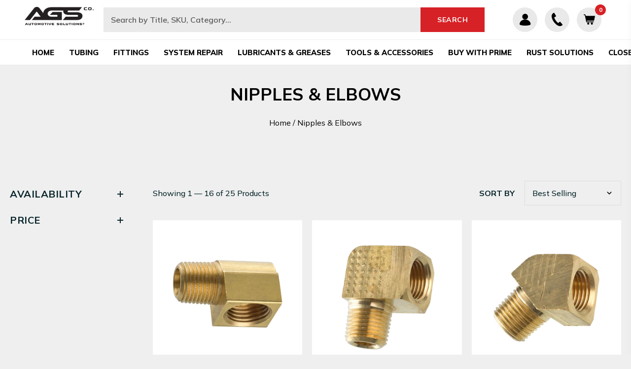

--- FILE ---
content_type: text/html; charset=utf-8
request_url: https://www.agscompany.com/collections/nipples-elbows
body_size: 65425
content:
<!doctype html>
<html class="no-js" lang="en">
<head>
<!-- Start of Shoplift scripts -->
<!-- 2025-07-24T17:21:11.2559084Z -->
<style>.shoplift-hide { opacity: 0 !important; }</style>
<style id="sl-preview-bar-hide">#preview-bar-iframe, #PBarNextFrameWrapper { display: none !important; }</style>
<script type="text/javascript">(function(rootPath, template, themeRole, themeId, isThemePreview){ /* Generated on 2025-08-05T14:45:05.6273281Z */var U=Object.defineProperty;var B=(m,p,u)=>p in m?U(m,p,{enumerable:!0,configurable:!0,writable:!0,value:u}):m[p]=u;var c=(m,p,u)=>B(m,typeof p!="symbol"?p+"":p,u);(function(){"use strict";var m=" daum[ /]| deusu/| yadirectfetcher|(?:^|[^g])news(?!sapphire)|(?<! (?:channel/|google/))google(?!(app|/google| pixel))|(?<! cu)bots?(?:\\b|_)|(?<!(?: ya| yandex|^job|inapp;) ?)search|(?<!(?:lib))http|(?<![hg]m)score|@[a-z][\\w-]+\\.|\\(\\)|\\.com|\\b\\d{13}\\b|^<|^[\\w \\.\\-\\(?:\\):]+(?:/v?\\d+(?:\\.\\d+)?(?:\\.\\d{1,10})*?)?(?:,|$)|^[^ ]{50,}$|^\\d+\\b|^\\w+/[\\w\\(\\)]*$|^active|^ad muncher|^amaya|^avsdevicesdk/|^biglotron|^bot|^bw/|^clamav[ /]|^client/|^cobweb/|^custom|^ddg[_-]android|^discourse|^dispatch/\\d|^downcast/|^duckduckgo|^facebook|^getright/|^gozilla/|^hobbit|^hotzonu|^hwcdn/|^jeode/|^jetty/|^jigsaw|^microsoft bits|^movabletype|^mozilla/\\d\\.\\d \\(compatible;?\\)$|^mozilla/\\d\\.\\d \\w*$|^navermailapp|^netsurf|^offline|^owler|^postman|^python|^rank|^read|^reed|^rest|^rss|^snapchat|^space bison|^svn|^swcd |^taringa|^thumbor/|^track|^valid|^w3c|^webbandit/|^webcopier|^wget|^whatsapp|^wordpress|^xenu link sleuth|^yahoo|^yandex|^zdm/\\d|^zoom marketplace/|^{{.*}}$|admin|analyzer|archive|ask jeeves/teoma|bit\\.ly/|bluecoat drtr|browsex|burpcollaborator|capture|catch|check|chrome-lighthouse|chromeframe|classifier|clean|cloud|crawl|cypress/|dareboost|datanyze|dejaclick|detect|dmbrowser|download|evc-batch/|feed|firephp|gomezagent|headless|httrack|hubspot marketing grader|hydra|ibisbrowser|images|insight|inspect|iplabel|ips-agent|java(?!;)|library|mail\\.ru/|manager|measure|neustar wpm|node|nutch|offbyone|optimize|pageburst|pagespeed|parser|perl|phantomjs|pingdom|powermarks|preview|proxy|ptst[ /]\\d|reputation|resolver|retriever|rexx;|rigor|rss\\b|scan|scrape|server|sogou|sparkler/|speedcurve|spider|splash|statuscake|synapse|synthetic|tools|torrent|trace|transcoder|url|virtuoso|wappalyzer|watch|webglance|webkit2png|whatcms/|zgrab",p=/bot|spider|crawl|http|lighthouse/i,u;function P(){if(u instanceof RegExp)return u;try{u=new RegExp(m,"i")}catch{u=p}return u}function E(r){return!!r&&P().test(r)}class v{constructor(){c(this,"timestamp");this.timestamp=new Date}}class x extends v{constructor(e,s,i){super();c(this,"type");c(this,"testId");c(this,"hypothesisId");this.type=3,this.testId=e,this.hypothesisId=s,this.timestamp=i}}class H extends v{constructor(e){super();c(this,"type");c(this,"path");this.type=4,this.path=e}}class R extends v{constructor(e){super();c(this,"type");c(this,"cart");this.type=5,this.cart=e}}class S extends Error{constructor(){super();c(this,"isBot");this.isBot=!0}}function b(r=1e3){return new Promise(t=>setTimeout(t,r))}function V(r,t){let e=0;const s=(t==null?void 0:t.base)??1.3;let i=(t==null?void 0:t.initialDelay)??500,o=!1;async function n(){for(;!o;)await r(),e++,i*=Math.pow(s,e),t!=null&&t.noJitter||(i=i*.5+Math.round(i*.5*Math.random())),i=Math.min(i,(t==null?void 0:t.maxDelay)??2e3),await b(i)}return n(),()=>{o=!0}}function L(r,t,e){for(const s of t.selectors){const i=r.querySelectorAll(s.cssSelector);for(let o=0;o<i.length;o++)e(t.testId,t.hypothesisId)}k(r,t,(s,i,o,n,a)=>a(i,o),e)}function q(r,t,e){for(const s of t.selectors)T(r,t.testId,t.hypothesisId,s,e??(()=>{}));k(r,t,T,e??(()=>{}))}function _(r){return r.urlPatterns.reduce((t,e)=>{switch(e.operator){case"contains":return t+`.*${e}.*`;case"endsWith":return t+`.*${e}`;case"startsWith":return t+`${e}.*`}},"")}function k(r,t,e,s){new MutationObserver(()=>{for(const o of t.selectors)e(r,t.testId,t.hypothesisId,o,s)}).observe(r.documentElement,{childList:!0,subtree:!0})}function T(r,t,e,s,i){const o=r.querySelectorAll(s.cssSelector);for(let n=0;n<o.length;n++){let a=o.item(n);if(a instanceof HTMLElement&&a.dataset.shoplift!==""){a.dataset.shoplift="";for(const l of s.actions.sort(z))a=M(r,s.cssSelector,a,l)}}return o.length>0&&i?(i(t,e),!0):!1}function M(r,t,e,s){switch(s.type){case"innerHtml":e.innerHTML=s.value;break;case"attribute":F(e,s.scope,s.value);break;case"css":O(r,t,s.value);break;case"js":D(r,e,s);break;case"copy":return $(e);case"remove":N(e);break;case"move":G(e,parseInt(s.value));break}return e}function F(r,t,e){r.setAttribute(t,e)}function O(r,t,e){var i;const s=r.createElement("style");s.innerHTML=`${t} { ${e} }`,(i=r.getElementsByTagName("head")[0])==null||i.appendChild(s)}function D(r,t,e){Function("document","element",`use strict; ${e.value}`)(r,t)}function $(r){const t=r.cloneNode(!0);if(!r.parentNode)throw"Can't copy node outside of DOM";return r.parentNode.insertBefore(t,r.nextSibling),t}function N(r){r.remove()}function G(r,t){if(t===0)return;const e=Array.prototype.slice.call(r.parentElement.children).indexOf(r),s=Math.min(Math.max(e+t,0),r.parentElement.children.length-1);r.parentElement.children.item(s).insertAdjacentElement(t>0?"afterend":"beforebegin",r)}function z(r,t){return A(r)-A(t)}function A(r){return r.type==="copy"||r.type==="remove"?0:1}function g(r,t){return typeof t=="string"&&/\d{4}-\d{2}-\d{2}T\d{2}:\d{2}:\d{2}.\d+(?:Z|[+-]\d+)/.test(t)?new Date(t):t}function w(r,t){return t}class j{constructor(t,e,s,i,o,n,a,l,h,d,y){c(this,"temporarySessionKey","Shoplift_Session");c(this,"essentialSessionKey","Shoplift_Essential");c(this,"analyticsSessionKey","Shoplift_Analytics");c(this,"legacySessionKey");c(this,"cssHideClass");c(this,"testConfigs");c(this,"inactiveTestConfigs");c(this,"testsFilteredByAudience");c(this,"sendPageView");c(this,"shopliftDebug");c(this,"useGtag");c(this,"getCountryTimeout");c(this,"state");c(this,"shopifyAnalyticsId");c(this,"cookie",document.cookie);c(this,"isSyncing",!1);c(this,"isSyncingGA",!1);c(this,"fetch");c(this,"localStorageSet");c(this,"localStorageGet");c(this,"sessionStorageSet",window.sessionStorage.setItem.bind(window.sessionStorage));c(this,"sessionStorageGet",window.sessionStorage.getItem.bind(window.sessionStorage));c(this,"urlParams",new URLSearchParams(window.location.search));c(this,"device");c(this,"logHistory");this.shop=t,this.host=e,this.eventHost=s,this.disableReferrerOverride=l,this.logHistory=[],this.legacySessionKey=`SHOPLIFT_SESSION_${this.shop}`,this.cssHideClass=i?"shoplift-hide":"",this.testConfigs=d.map(f=>({...f,startAt:new Date(f.startAt),statusHistory:f.statusHistory.map(I=>({...I,createdAt:new Date(I.createdAt)}))})),this.inactiveTestConfigs=y,this.sendPageView=!!o,this.shopliftDebug=n===!0,this.useGtag=a===!0,this.fetch=window.fetch.bind(window),this.localStorageSet=window.localStorage.setItem.bind(window.localStorage),this.localStorageGet=window.localStorage.getItem.bind(window.localStorage);const C=this.getDeviceType();this.device=C!=="tablet"?C:"mobile",this.state=this.loadState(),this.shopifyAnalyticsId=this.getShopifyAnalyticsId(),this.testsFilteredByAudience=d.filter(f=>f.status=="active"),this.getCountryTimeout=h===1000?1e3:h,this.log("State Loaded",JSON.stringify(this.state))}async init(){var t;try{if(this.log("Shoplift script initializing"),window.Shopify&&window.Shopify.designMode){this.log("Skipping script for design mode");return}if(window.location.href.includes("slScreenshot=true")){this.log("Skipping script for screenshot");return}if(window.location.hostname.endsWith(".edgemesh.com")){this.log("Skipping script for preview");return}if(window.location.href.includes("isShopliftMerchant")){const s=this.urlParams.get("isShopliftMerchant")==="true";this.log("Setting merchant session to %s",s),this.state.temporary.isMerchant=s,this.persistTemporaryState()}if(this.state.temporary.isMerchant){this.log("Skipping script for merchant"),(t=document.querySelector("#sl-preview-bar-hide"))==null||t.remove();return}if(E(navigator.userAgent))return;if(navigator.userAgent.includes("Chrome/118")){this.log("Random: %o",[Math.random(),Math.random(),Math.random()]);const s=await this.makeRequest({url:`${this.eventHost}/api/v0/events/ip`,method:"get"}).then(i=>i==null?void 0:i.json());this.log(`IP: ${s}`),this.makeRequest({url:`${this.eventHost}/api/v0/logs`,method:"post",data:JSON.stringify(this.debugState(),w)}).catch()}if(this.shopifyAnalyticsId=this.getShopifyAnalyticsId(),this.monitorConsentChange(),this.checkForThemePreview())return;if(!this.disableReferrerOverride&&this.state.temporary.originalReferrer!=null){this.log(`Overriding referrer from '${document.referrer}' to '${this.state.temporary.originalReferrer}'`);const s=this.state.temporary.originalReferrer;delete this.state.temporary.originalReferrer,this.persistTemporaryState(),Object.defineProperty(document,"referrer",{get:()=>s,enumerable:!0,configurable:!0})}if(await this.refreshVisitor(this.shopifyAnalyticsId),await this.handleVisitorTest()){this.log("Redirecting for visitor test");return}this.setShoplift(),this.showPage(),await this.finalize(),console.log("SHOPLIFT SCRIPT INITIALIZED!")}catch(e){if(e instanceof S)return;throw e}finally{typeof window.shoplift!="object"&&this.setShopliftStub()}}async finalize(){const t=await this.getCartState();t!==null&&this.queueCartUpdate(t),this.pruneStateAndSave(),await this.syncAllEvents()}setShoplift(){this.log("Setting up public API");const e=this.urlParams.get("slVariant")==="true",s=e?null:this.urlParams.get("slVariant");window.shoplift={isHypothesisActive:async i=>{if(this.log("Script checking variant for hypothesis '%s'",i),e)return this.log("Forcing variant for hypothesis '%s'",i),!0;if(s!==null)return this.log("Forcing hypothesis '%s'",s),i===s;const o=this.testConfigs.find(a=>a.hypotheses.some(l=>l.id===i));if(!o)return this.log("No test found for hypothesis '%s'",i),!1;const n=this.state.essential.visitorTests.find(a=>a.testId===o.id);return n?(this.log("Active visitor test found",i),n.hypothesisId===i):(await this.manuallySplitVisitor(o),this.testConfigs.some(a=>a.hypotheses.some(l=>l.id===i&&this.state.essential.visitorTests.some(h=>h.hypothesisId===l.id))))},setAnalyticsConsent:async i=>{await this.onConsentChange(i,!0)},getVisitorData:()=>({visitor:this.state.analytics.visitor,visitorTests:this.state.essential.visitorTests.filter(i=>!i.isInvalid).map(i=>{const{shouldSendToGa:o,...n}=i;return n})})}}setShopliftStub(){this.log("Setting up stubbed public API");const e=this.urlParams.get("slVariant")==="true",s=e?null:this.urlParams.get("slVariant");window.shoplift={isHypothesisActive:i=>Promise.resolve(e||i===s),setAnalyticsConsent:()=>Promise.resolve(),getVisitorData:()=>({visitor:null,visitorTests:[]})}}async manuallySplitVisitor(t){this.log("Starting manual split for test '%s'",t.id),await this.handleVisitorTest([t]),this.saveState(),this.syncAllEvents()}async handleVisitorTest(t){await this.filterTestsByAudience(this.testConfigs,this.state.analytics.visitor??this.buildBaseVisitor(),this.state.essential.visitorTests);let e=t?t.filter(i=>this.testsFilteredByAudience.some(o=>o.id===i.id)):this.testsForUrl(this.testsFilteredByAudience);if(e.length>0){this.log("Existing visitor on test page");const i=this.getCurrentVisitorHypothesis(e);if(i){this.log("Found current visitor test");const l=this.considerRedirect(i);return l&&(this.log("Redirecting for current visitor test"),this.redirect(i)),l}this.log("No active test relation for test page");const o=this.testsForUrl(this.inactiveTestConfigs.filter(l=>this.testIsPaused(l)&&l.hypotheses.some(h=>this.state.essential.visitorTests.some(d=>d.hypothesisId===h.id)))).map(l=>l.id);if(o.length>0)return this.log("Visitor has paused tests for test page, skipping test assignment: %o",o),!1;if(this.hasThemeAndOtherTestTypes(this.testsFilteredByAudience)){this.log("Store has both theme and non-theme tests");const l=this.visitorActiveTestType();this.log("Current visitor test type is '%s'",l);let h;switch(l){case"templateOrUrlRedirect":this.log("Filtering to non-theme tests"),h=d=>d!=="theme";break;case"theme":this.log("Filtering to theme tests"),h=d=>d==="theme";break;case null:h=Math.random()>.5?(this.log("Filtering to theme tests"),d=>d==="theme"):(this.log("Filtering to non-theme tests"),d=>d!=="theme");break}e=e.filter(d=>d.hypotheses.some(y=>y.isControl&&h(y.type)))}if(e.length===0)return this.log("No tests found"),!1;const n=e[Math.floor(Math.random()*e.length)],a=this.pickHypothesis(n);if(a){this.log("Adding local visitor to test '%s', hypothesis '%s'",n.id,a.id),this.queueAddVisitorToTest(n.id,a);const l=this.considerRedirect(a);return l&&(this.log("Redirecting for new test"),this.redirect(a)),l}this.log("No hypothesis found")}return this.includeInDomTests(),!1}includeInDomTests(){const t=this.getDomTestsForCurrentUrl(),e=this.getVisitorDomHypothesis(t);for(const s of t){this.log("Evaluating dom test '%s'",s.id);const o=e.find(n=>s.hypotheses.some(a=>n.id===a.id))??this.pickHypothesis(s);if(!o){this.log("Failed to pick hypothesis for test");continue}if(o.isControl){this.log("Test has no dom actions to take, detect selector for test inclusion");const n=s.hypotheses.filter(a=>a.id!==o.id).flatMap(a=>{var l;return((l=a.domSelectors)==null?void 0:l.map(h=>({...h,testId:s.id})))??[]});n.length>0&&L(document,{testId:s.id,hypothesisId:o.id,selectors:n},a=>{this.queueAddVisitorToTest(a,o),this.syncAllEvents()});continue}if(!o.domSelectors||o.domSelectors.length===0){this.log("No selectors found, skipping hypothesis");continue}this.log("Watching for selectors"),q(document,{testId:s.id,hypothesisId:o.id,selectors:o.domSelectors},n=>{this.queueAddVisitorToTest(n,o),this.syncAllEvents()})}}considerRedirect(t){if(this.log("Considering redirect for hypothesis '%s'",t.id),t.isControl)return this.log("Skipping redirect for control"),!1;if(t.type==="basicScript"||t.type==="manualScript")return this.log("Skipping redirect for script test"),!1;const e=this.state.essential.visitorTests.find(n=>n.hypothesisId===t.id),s=new URL(window.location.toString()),o=new URLSearchParams(window.location.search).get("view");if(t.type==="theme"){if(!(t.themeId===themeId)){if(this.log("Theme id '%s' is not hypothesis theme ID '%s'",t.themeId,themeId),e&&e.themeId!==t.themeId&&(e.themeId===themeId||!this.isThemePreview()))this.log("On old theme, redirecting and updating local visitor"),e.themeId=t.themeId;else if(this.isThemePreview())return this.log("On non-test theme, skipping redirect"),!1;return this.log("Hiding page to redirect for theme test"),this.hidePage(),!0}return!1}else if(t.type!=="dom"&&t.affix!==template.suffix&&t.affix!==o||t.redirectPath&&!s.pathname.endsWith(t.redirectPath))return this.log("Hiding page to redirect for template test"),this.hidePage(),!0;return this.log("Not redirecting"),!1}redirect(t){if(this.log("Redirecting to hypothesis '%s'",t.id),t.isControl)return;const e=new URL(window.location.toString());if(e.searchParams.delete("view"),t.redirectPath){const s=RegExp("^(/w{2}-w{2})/").exec(e.pathname);if(s&&s.length>1){const i=s[1];e.pathname=`${i}${t.redirectPath}`}else e.pathname=t.redirectPath}else t.type==="theme"?(e.searchParams.set("_ab","0"),e.searchParams.set("_fd","0"),e.searchParams.set("_sc","1"),e.searchParams.set("preview_theme_id",t.themeId.toString())):t.type!=="urlRedirect"&&e.searchParams.set("view",t.affix);this.queueRedirect(e)}async refreshVisitor(t){if(t===null||!this.state.essential.isFirstLoad||!this.testConfigs.some(s=>s.visitorOption!=="all"))return;this.log("Refreshing visitor"),this.hidePage();const e=await this.getVisitor(t);e&&e.id&&this.updateLocalVisitor(e)}buildBaseVisitor(){return{shopifyAnalyticsId:this.shopifyAnalyticsId,device:this.device,country:null,...this.state.essential.initialState}}getInitialState(){const t=this.getUTMValue("utm_source")??"",e=this.getUTMValue("utm_medium")??"",s=this.getUTMValue("utm_campaign")??"",i=this.getUTMValue("utm_content")??"",o=window.document.referrer,n=this.device;return{createdAt:new Date,utmSource:t,utmMedium:e,utmCampaign:s,utmContent:i,referrer:o,device:n}}checkForThemePreview(){var t,e;return this.log("Checking for theme preview"),window.location.hostname.endsWith(".shopifypreview.com")?(this.log("on shopify preview domain"),this.clearThemeBar(!0,!1,this.state),(t=document.querySelector("#sl-preview-bar-hide"))==null||t.remove(),!1):this.isThemePreview()?this.state.essential.visitorTests.some(s=>s.isThemeTest&&this.getHypothesis(s.hypothesisId)&&s.themeId===themeId)?(this.log("On active theme test, removing theme bar"),this.clearThemeBar(!1,!0,this.state),!1):this.state.essential.visitorTests.some(s=>s.isThemeTest&&!this.getHypothesis(s.hypothesisId)&&s.themeId===themeId)?(this.log("Visitor is on an inactive theme test, redirecting to main theme"),this.redirectToMainTheme(),!0):this.state.essential.isFirstLoad?(this.log("No visitor found on theme preview, redirecting to main theme"),this.redirectToMainTheme(),!0):this.inactiveTestConfigs.some(s=>s.hypotheses.some(i=>i.themeId===themeId))?(this.log("Current theme is an inactive theme test, redirecting to main theme"),this.redirectToMainTheme(),!0):this.testConfigs.some(s=>s.hypotheses.some(i=>i.themeId===themeId))?(this.log("Falling back to clearing theme bar"),this.clearThemeBar(!1,!0,this.state),!1):(this.log("No tests on current theme, skipping script"),this.clearThemeBar(!0,!1,this.state),(e=document.querySelector("#sl-preview-bar-hide"))==null||e.remove(),!0):(this.log("Not on theme preview"),this.clearThemeBar(!0,!1,this.state),!1)}redirectToMainTheme(){this.hidePage();const t=new URL(window.location.toString());t.searchParams.set("preview_theme_id",""),this.queueRedirect(t)}testsForUrl(t){const e=new URL(window.location.href),s=this.typeFromTemplate();return t.filter(i=>i.hypotheses.some(o=>o.type!=="dom"&&(o.isControl&&o.type===s&&o.affix===template.suffix||o.type==="theme"||o.isControl&&o.type==="urlRedirect"&&o.redirectPath&&e.pathname.endsWith(o.redirectPath)||o.type==="basicScript"))&&(i.ignoreTestViewParameterEnforcement||!e.searchParams.has("view")||i.hypotheses.map(o=>o.affix).includes(e.searchParams.get("view")??"")))}domTestsForUrl(t){const e=new URL(window.location.href);return t.filter(s=>s.hypotheses.some(i=>i.type==="dom"&&i.domSelectors&&i.domSelectors.some(o=>new RegExp(_(o)).test(e.toString()))))}async filterTestsByAudience(t,e,s){const i=[];let o=e.country;!o&&t.some(n=>n.requiresCountry&&!s.some(a=>a.testId===n.id))&&(this.log("Hiding page to check geoip"),this.hidePage(),o=await this.makeJsonRequest({method:"get",url:`${this.eventHost}/api/v0/visitors/get-country`,signal:AbortSignal.timeout(this.getCountryTimeout)}).catch(n=>(this.log("Error getting country",n),null)));for(const n of t){this.log("Checking audience for test '%s'",n.id);const a=this.visitorCreatedDuringTestActive(n.statusHistory);(s.some(h=>h.testId===n.id&&(n.device==="all"||n.device===e.device&&n.device===this.device))||this.isTargetAudience(n,e,a,o))&&(this.log("Visitor is in audience for test '%s'",n.id),i.push(n))}this.testsFilteredByAudience=i}isTargetAudience(t,e,s,i){const o=this.getChannel(e);return(t.device==="all"||t.device===e.device&&t.device===this.device)&&(t.visitorOption==="all"||t.visitorOption==="new"&&s||t.visitorOption==="returning"&&!s)&&(t.targetAudiences.length===0||t.targetAudiences.reduce((n,a)=>n||a.reduce((l,h)=>l&&h(e,s,o,i),!0),!1))}visitorCreatedDuringTestActive(t){let e="";for(const s of t){if(this.state.analytics.visitor!==null&&this.state.analytics.visitor.createdAt<s.createdAt||this.state.essential.initialState.createdAt<s.createdAt)break;e=s.status}return e==="active"}getDomTestsForCurrentUrl(){return this.domTestsForUrl(this.testsFilteredByAudience)}getCurrentVisitorHypothesis(t){return t.flatMap(e=>e.hypotheses).find(e=>e.type!=="dom"&&this.state.essential.visitorTests.some(s=>s.hypothesisId===e.id))}getVisitorDomHypothesis(t){return t.flatMap(e=>e.hypotheses).filter(e=>e.type==="dom"&&this.state.essential.visitorTests.some(s=>s.hypothesisId===e.id))}getHypothesis(t){return this.testConfigs.filter(e=>e.hypotheses.some(s=>s.id===t)).map(e=>e.hypotheses.find(s=>s.id===t))[0]}hasThemeTest(t){return t.some(e=>e.hypotheses.some(s=>s.type==="theme"))}hasTestThatIsNotThemeTest(t){return t.some(e=>e.hypotheses.some(s=>s.type!=="theme"&&s.type!=="dom"))}hasThemeAndOtherTestTypes(t){return this.hasThemeTest(t)&&this.hasTestThatIsNotThemeTest(t)}testIsPaused(t){return t.status==="paused"||t.status==="incompatible"||t.status==="suspended"}visitorActiveTestType(){const t=this.state.essential.visitorTests.filter(e=>this.testConfigs.some(s=>s.hypotheses.some(i=>i.id==e.hypothesisId)));return t.length===0?null:t.some(e=>e.isThemeTest)?"theme":"templateOrUrlRedirect"}pickHypothesis(t){let e=Math.random();const s=t.hypotheses.reduce((o,n)=>o+n.visitorCount,0);return t.hypotheses.sort((o,n)=>o.isControl?n.isControl?0:-1:n.isControl?1:0).reduce((o,n)=>{if(o!==null)return o;const l=t.hypotheses.reduce((h,d)=>h&&d.visitorCount>20,!0)?n.visitorCount/s-n.trafficPercentage:0;return e<=n.trafficPercentage-l?n:(e-=n.trafficPercentage,null)},null)}typeFromTemplate(){switch(template.type){case"collection-list":return"collectionList";case"page":return"landing";case"article":case"blog":case"cart":case"collection":case"index":case"product":case"search":return template.type;default:return null}}queueRedirect(t){this.saveState(),this.disableReferrerOverride||(this.log(`Saving temporary referrer override '${document.referrer}'`),this.state.temporary.originalReferrer=document.referrer,this.persistTemporaryState()),window.setTimeout(()=>window.location.assign(t),0),window.setTimeout(()=>void this.syncAllEvents(),2e3)}async syncAllEvents(){const t=async()=>{if(this.isSyncing){window.setTimeout(()=>void(async()=>await t())(),500);return}try{this.isSyncing=!0,await this.syncEvents(),this.syncGAEvents()}finally{this.isSyncing=!1}};await t()}async syncEvents(){var s,i;if(!this.state.essential.consentApproved||!this.shopifyAnalyticsId||this.state.analytics.queue.length===0)return;const t=this.state.analytics.queue.length,e=this.state.analytics.queue.splice(0,t);this.log("Syncing %s events",t);try{const o={shop:this.shop,visitorDetails:{shopifyAnalyticsId:this.shopifyAnalyticsId,device:((s=this.state.analytics.visitor)==null?void 0:s.device)??this.device,country:((i=this.state.analytics.visitor)==null?void 0:i.country)??null,...this.state.essential.initialState},events:this.state.essential.visitorTests.filter(a=>!a.isInvalid&&!a.isSaved).map(a=>new x(a.testId,a.hypothesisId,a.createdAt)).concat(e)};await this.sendEvents(o);const n=await this.getVisitor(this.shopifyAnalyticsId);n!==null&&this.updateLocalVisitor(n);for(const a of this.state.essential.visitorTests.filter(l=>!l.isInvalid&&!l.isSaved))a.isSaved=!0}catch{this.state.analytics.queue.splice(0,0,...e)}finally{this.saveState()}}syncGAEvents(){if(!this.useGtag){this.log("UseGtag is false — skipping GA Events");return}if(!this.state.essential.consentApproved){this.log("Consent not approved — skipping GA Events");return}if(this.isSyncingGA){this.log("Already syncing GA - skipping GA events");return}this.isSyncingGA=!0;const t=this.state.essential.visitorTests.filter(n=>n.shouldSendToGa);if(t.length===0){this.log("No GA Events to sync");return}this.log("Syncing %s GA Events",t.length);let e,s;const i=new Promise(n=>s=n),o=b(2500).then(()=>(e==null||e(),this.log("Timeout while waiting for gtag"),!1));Promise.race([i,o]).then(n=>Promise.allSettled(t.map(a=>this.sendGtagEvent(a,n)))).then(()=>{this.log("All gtag events sent")}).finally(()=>{this.isSyncingGA=!1}),typeof window.gtag=="function"?(this.log("gtag immediately available, sending now"),s==null||s(!0)):e=V(()=>{this.log("Checking for gtag again..."),typeof window.gtag=="function"&&(this.log("gtag is available"),e==null||e(),s==null||s(!0))},{initialDelay:100,maxDelay:500,base:1.1})}sendGtagEvent(t,e){return new Promise(s=>{this.log("Sending GA Event for test %s, hypothesis %s",t.testId,t.hypothesisId);const i=()=>{t.shouldSendToGa=!1,this.persistEssentialState(),s()},o={exp_variant_string:`SL-${t.testId}-${t.hypothesisId}`};this.shopliftDebug&&Object.assign(o,{debug_mode:!0}),e?(this.log("GTAG available, sending event for hypothesis %s",t.hypothesisId),gtag("event","experience_impression",{...o,event_callback:()=>{this.log("GA acknowledged event for hypothesis %s",t.hypothesisId),i()}})):(this.log("GTAG not available, pushing event with hypothesis %s to dataLayer",t.hypothesisId),window.dataLayer=window.dataLayer||[],window.dataLayer.push({event:"experience_impression",...o}),i())})}updateLocalVisitor(t){let e;({visitorTests:e,...this.state.analytics.visitor}=t);for(const s of this.state.essential.visitorTests.filter(i=>!e.some(o=>o.testId===i.testId)))s.isSaved=!0,s.isInvalid=!0;for(const s of e)this.state.essential.visitorTests.some(o=>o.testId===s.testId)||this.state.essential.visitorTests.push(s);this.state.analytics.visitor.storedAt=new Date}async getVisitor(t){try{return await this.makeJsonRequest({method:"get",url:`${this.eventHost}/api/v0/visitors/by-key/${this.shop}/${t}`})}catch{return null}}async sendEvents(t){await this.makeRequest({method:"post",url:`${this.eventHost}/api/v0/events`,data:JSON.stringify(t)})}getUTMValue(t){const s=decodeURIComponent(window.location.search.substring(1)).split("&");for(let i=0;i<s.length;i++){const o=s[i].split("=");if(o[0]===t)return o[1]||null}return null}hidePage(){this.log("Hiding page"),this.cssHideClass&&!window.document.documentElement.classList.contains(this.cssHideClass)&&(window.document.documentElement.classList.add(this.cssHideClass),setTimeout(this.removeAsyncHide(this.cssHideClass),2e3))}showPage(){this.cssHideClass&&this.removeAsyncHide(this.cssHideClass)()}getDeviceType(){function t(){let s=!1;return function(i){(/(android|bb\d+|meego).+mobile|avantgo|bada\/|blackberry|blazer|compal|elaine|fennec|hiptop|iemobile|ip(hone|od)|iris|kindle|lge |maemo|midp|mmp|mobile.+firefox|netfront|opera m(ob|in)i|palm( os)?|phone|p(ixi|re)\/|plucker|pocket|psp|series(4|6)0|symbian|treo|up\.(browser|link)|vodafone|wap|windows ce|xda|xiino/i.test(i)||/1207|6310|6590|3gso|4thp|50[1-6]i|770s|802s|a wa|abac|ac(er|oo|s\-)|ai(ko|rn)|al(av|ca|co)|amoi|an(ex|ny|yw)|aptu|ar(ch|go)|as(te|us)|attw|au(di|\-m|r |s )|avan|be(ck|ll|nq)|bi(lb|rd)|bl(ac|az)|br(e|v)w|bumb|bw\-(n|u)|c55\/|capi|ccwa|cdm\-|cell|chtm|cldc|cmd\-|co(mp|nd)|craw|da(it|ll|ng)|dbte|dc\-s|devi|dica|dmob|do(c|p)o|ds(12|\-d)|el(49|ai)|em(l2|ul)|er(ic|k0)|esl8|ez([4-7]0|os|wa|ze)|fetc|fly(\-|_)|g1 u|g560|gene|gf\-5|g\-mo|go(\.w|od)|gr(ad|un)|haie|hcit|hd\-(m|p|t)|hei\-|hi(pt|ta)|hp( i|ip)|hs\-c|ht(c(\-| |_|a|g|p|s|t)|tp)|hu(aw|tc)|i\-(20|go|ma)|i230|iac( |\-|\/)|ibro|idea|ig01|ikom|im1k|inno|ipaq|iris|ja(t|v)a|jbro|jemu|jigs|kddi|keji|kgt( |\/)|klon|kpt |kwc\-|kyo(c|k)|le(no|xi)|lg( g|\/(k|l|u)|50|54|\-[a-w])|libw|lynx|m1\-w|m3ga|m50\/|ma(te|ui|xo)|mc(01|21|ca)|m\-cr|me(rc|ri)|mi(o8|oa|ts)|mmef|mo(01|02|bi|de|do|t(\-| |o|v)|zz)|mt(50|p1|v )|mwbp|mywa|n10[0-2]|n20[2-3]|n30(0|2)|n50(0|2|5)|n7(0(0|1)|10)|ne((c|m)\-|on|tf|wf|wg|wt)|nok(6|i)|nzph|o2im|op(ti|wv)|oran|owg1|p800|pan(a|d|t)|pdxg|pg(13|\-([1-8]|c))|phil|pire|pl(ay|uc)|pn\-2|po(ck|rt|se)|prox|psio|pt\-g|qa\-a|qc(07|12|21|32|60|\-[2-7]|i\-)|qtek|r380|r600|raks|rim9|ro(ve|zo)|s55\/|sa(ge|ma|mm|ms|ny|va)|sc(01|h\-|oo|p\-)|sdk\/|se(c(\-|0|1)|47|mc|nd|ri)|sgh\-|shar|sie(\-|m)|sk\-0|sl(45|id)|sm(al|ar|b3|it|t5)|so(ft|ny)|sp(01|h\-|v\-|v )|sy(01|mb)|t2(18|50)|t6(00|10|18)|ta(gt|lk)|tcl\-|tdg\-|tel(i|m)|tim\-|t\-mo|to(pl|sh)|ts(70|m\-|m3|m5)|tx\-9|up(\.b|g1|si)|utst|v400|v750|veri|vi(rg|te)|vk(40|5[0-3]|\-v)|vm40|voda|vulc|vx(52|53|60|61|70|80|81|83|85|98)|w3c(\-| )|webc|whit|wi(g |nc|nw)|wmlb|wonu|x700|yas\-|your|zeto|zte\-/i.test(i.substr(0,4)))&&(s=!0)}(navigator.userAgent||navigator.vendor),s}function e(){let s=!1;return function(i){(/android|ipad|playbook|silk/i.test(i)||/1207|6310|6590|3gso|4thp|50[1-6]i|770s|802s|a wa|abac|ac(er|oo|s\-)|ai(ko|rn)|al(av|ca|co)|amoi|an(ex|ny|yw)|aptu|ar(ch|go)|as(te|us)|attw|au(di|\-m|r |s )|avan|be(ck|ll|nq)|bi(lb|rd)|bl(ac|az)|br(e|v)w|bumb|bw\-(n|u)|c55\/|capi|ccwa|cdm\-|cell|chtm|cldc|cmd\-|co(mp|nd)|craw|da(it|ll|ng)|dbte|dc\-s|devi|dica|dmob|do(c|p)o|ds(12|\-d)|el(49|ai)|em(l2|ul)|er(ic|k0)|esl8|ez([4-7]0|os|wa|ze)|fetc|fly(\-|_)|g1 u|g560|gene|gf\-5|g\-mo|go(\.w|od)|gr(ad|un)|haie|hcit|hd\-(m|p|t)|hei\-|hi(pt|ta)|hp( i|ip)|hs\-c|ht(c(\-| |_|a|g|p|s|t)|tp)|hu(aw|tc)|i\-(20|go|ma)|i230|iac( |\-|\/)|ibro|idea|ig01|ikom|im1k|inno|ipaq|iris|ja(t|v)a|jbro|jemu|jigs|kddi|keji|kgt( |\/)|klon|kpt |kwc\-|kyo(c|k)|le(no|xi)|lg( g|\/(k|l|u)|50|54|\-[a-w])|libw|lynx|m1\-w|m3ga|m50\/|ma(te|ui|xo)|mc(01|21|ca)|m\-cr|me(rc|ri)|mi(o8|oa|ts)|mmef|mo(01|02|bi|de|do|t(\-| |o|v)|zz)|mt(50|p1|v )|mwbp|mywa|n10[0-2]|n20[2-3]|n30(0|2)|n50(0|2|5)|n7(0(0|1)|10)|ne((c|m)\-|on|tf|wf|wg|wt)|nok(6|i)|nzph|o2im|op(ti|wv)|oran|owg1|p800|pan(a|d|t)|pdxg|pg(13|\-([1-8]|c))|phil|pire|pl(ay|uc)|pn\-2|po(ck|rt|se)|prox|psio|pt\-g|qa\-a|qc(07|12|21|32|60|\-[2-7]|i\-)|qtek|r380|r600|raks|rim9|ro(ve|zo)|s55\/|sa(ge|ma|mm|ms|ny|va)|sc(01|h\-|oo|p\-)|sdk\/|se(c(\-|0|1)|47|mc|nd|ri)|sgh\-|shar|sie(\-|m)|sk\-0|sl(45|id)|sm(al|ar|b3|it|t5)|so(ft|ny)|sp(01|h\-|v\-|v )|sy(01|mb)|t2(18|50)|t6(00|10|18)|ta(gt|lk)|tcl\-|tdg\-|tel(i|m)|tim\-|t\-mo|to(pl|sh)|ts(70|m\-|m3|m5)|tx\-9|up(\.b|g1|si)|utst|v400|v750|veri|vi(rg|te)|vk(40|5[0-3]|\-v)|vm40|voda|vulc|vx(52|53|60|61|70|80|81|83|85|98)|w3c(\-| )|webc|whit|wi(g |nc|nw)|wmlb|wonu|x700|yas\-|your|zeto|zte\-/i.test(i.substr(0,4)))&&(s=!0)}(navigator.userAgent||navigator.vendor),s}return t()?"mobile":e()?"tablet":"desktop"}removeAsyncHide(t){return()=>{t&&window.document.documentElement.classList.remove(t)}}async getCartState(){try{let t=await this.makeJsonRequest({method:"get",url:`${window.location.origin}/cart.js`});return t===null||(t.note===null&&(t=await this.makeJsonRequest({method:"post",url:`${window.location.origin}/cart/update.js`,data:JSON.stringify({note:""})})),t==null)?null:{token:t.token,total_price:t.total_price,total_discount:t.total_discount,currency:t.currency,items_subtotal_price:t.items_subtotal_price,items:t.items.map(e=>({quantity:e.quantity,variant_id:e.variant_id,key:e.key,price:e.price,final_line_price:e.final_line_price,sku:e.sku,product_id:e.product_id}))}}catch(t){return this.log("Error sending cart info",t),null}}async makeJsonRequest(t){const e=await this.makeRequest(t);return e===null?null:JSON.parse(await e.text(),g)}async makeRequest(t){const{url:e,method:s,headers:i,data:o,signal:n}=t,a=new Headers;if(i)for(const h in i)a.append(h,i[h]);(!i||!i.Accept)&&a.append("Accept","application/json"),(!i||!i["Content-Type"])&&a.append("Content-Type","application/json"),(this.eventHost.includes("ngrok.io")||this.eventHost.includes("ngrok-free.app"))&&a.append("ngrok-skip-browser-warning","1234");const l=await this.fetch(e,{method:s,headers:a,body:o,signal:n});if(!l.ok){if(l.status===204)return null;if(l.status===422){const h=await l.json();if(typeof h<"u"&&h.isBot)throw new S}throw new Error(`Error sending shoplift request ${l.status}`)}return l}queueAddVisitorToTest(t,e){this.state.essential.visitorTests.some(s=>s.testId===t)||this.state.essential.visitorTests.push({createdAt:new Date,testId:t,hypothesisId:e.id,isThemeTest:e.type==="theme",themeId:e.themeId,isSaved:!1,isInvalid:!1,shouldSendToGa:!0})}queueCartUpdate(t){this.queueEvent(new R(t))}queuePageView(t){this.queueEvent(new H(t))}queueEvent(t){!this.state.essential.consentApproved&&this.state.essential.hasConsentInteraction||this.state.analytics.queue.length>10||this.state.analytics.queue.push(t)}legacyGetLocalStorageVisitor(){const t=this.localStorageGet(this.legacySessionKey);if(t)try{return JSON.parse(t,g)}catch{}return null}pruneStateAndSave(){this.state.essential.visitorTests=this.state.essential.visitorTests.filter(t=>this.testConfigs.some(e=>e.id==t.testId)||this.inactiveTestConfigs.filter(e=>this.testIsPaused(e)).some(e=>e.id===t.testId)),this.saveState()}saveState(){this.persistEssentialState(),this.persistAnalyticsState()}loadState(){const t=this.loadAnalyticsState(),e={analytics:t,essential:this.loadEssentialState(t),temporary:this.loadTemporaryState()},s=this.legacyGetLocalStorageVisitor(),i=this.legacyGetCookieVisitor(),o=[s,i].filter(n=>n!==null).sort((n,a)=>+a.storedAt-+n.storedAt)[0];return e.analytics.visitor===null&&o&&({visitorTests:e.essential.visitorTests,...e.analytics.visitor}=o,e.essential.isFirstLoad=!1,e.essential.initialState={createdAt:o.createdAt,referrer:o.referrer,utmCampaign:o.utmCampaign,utmContent:o.utmContent,utmMedium:o.utmMedium,utmSource:o.utmSource,device:o.device},this.deleteCookie("SHOPLIFT"),this.deleteLocalStorage(this.legacySessionKey)),!e.essential.consentApproved&&e.essential.hasConsentInteraction&&this.deleteLocalStorage(this.analyticsSessionKey),e}loadEssentialState(t){var a;const e=this.loadLocalStorage(this.essentialSessionKey),s=this.loadCookie(this.essentialSessionKey),i=this.getInitialState();(a=t.visitor)!=null&&a.device&&(i.device=t.visitor.device);const o={timestamp:new Date,consentApproved:!1,hasConsentInteraction:!1,debugMode:!1,initialState:i,visitorTests:[],isFirstLoad:!0},n=[e,s].filter(l=>l!==null).sort((l,h)=>+h.timestamp-+l.timestamp)[0]??o;return n.initialState||(t.visitor!==null?n.initialState=t.visitor:(n.initialState=i,n.initialState.createdAt=n.timestamp)),n}loadAnalyticsState(){const t=this.loadLocalStorage(this.analyticsSessionKey),e=this.loadCookie(this.analyticsSessionKey),s={timestamp:new Date,visitor:null,queue:[]},i=[t,e].filter(o=>o!==null).sort((o,n)=>+n.timestamp-+o.timestamp)[0]??s;return i.queue.length===0&&t&&t.queue.length>1&&(i.queue=t.queue),i}loadTemporaryState(){const t=this.sessionStorageGet(this.temporarySessionKey),e=t?JSON.parse(t,g):null,s=this.loadCookie(this.temporarySessionKey);return e??s??{isMerchant:!1,timestamp:new Date}}persistEssentialState(){this.log("Persisting essential state"),this.state.essential.isFirstLoad=!1,this.state.essential.timestamp=new Date,this.persistLocalStorageState(this.essentialSessionKey,this.state.essential),this.persistCookieState(this.essentialSessionKey,this.state.essential)}persistAnalyticsState(){this.log("Persisting analytics state"),this.state.essential.consentApproved&&(this.state.analytics.timestamp=new Date,this.persistLocalStorageState(this.analyticsSessionKey,this.state.analytics),this.persistCookieState(this.analyticsSessionKey,{...this.state.analytics,queue:[]}))}persistTemporaryState(){this.log("Setting temporary session state"),this.state.temporary.timestamp=new Date,this.sessionStorageSet(this.temporarySessionKey,JSON.stringify(this.state.temporary)),this.persistCookieState(this.temporarySessionKey,this.state.temporary,!0)}loadLocalStorage(t){const e=this.localStorageGet(t);if(e===null)return null;try{return JSON.parse(e,g)}catch{return null}}loadCookie(t){const e=this.getCookie(t);if(e===null)return null;try{return JSON.parse(e,g)}catch{return null}}persistLocalStorageState(t,e){this.localStorageSet(t,JSON.stringify(e))}persistCookieState(t,e,s=!1){const i=JSON.stringify(e),o=s?"":`expires=${new Date(new Date().getTime()+864e5*365).toUTCString()};`;document.cookie=`${t}=${i};domain=.${window.location.hostname};path=/;SameSite=Strict;${o}`}deleteCookie(t){const e=new Date(0).toUTCString();document.cookie=`${t}=;domain=.${window.location.hostname};path=/;expires=${e};`}deleteLocalStorage(t){window.localStorage.removeItem(t)}getChannel(t){var s;return((s=[{"name":"cross-network","test":(v) => new RegExp(".*cross-network.*", "i").test(v.utmCampaign)},{"name":"direct","test":(v) => v.utmSource === "" && v.utmMedium === ""},{"name":"paid-shopping","test":(v) => (new RegExp("^(?:Google|IGShopping|aax-us-east\.amazon-adsystem\.com|aax\.amazon-adsystem\.com|alibaba|alibaba\.com|amazon|amazon\.co\.uk|amazon\.com|apps\.shopify\.com|checkout\.shopify\.com|checkout\.stripe\.com|cr\.shopping\.naver\.com|cr2\.shopping\.naver\.com|ebay|ebay\.co\.uk|ebay\.com|ebay\.com\.au|ebay\.de|etsy|etsy\.com|m\.alibaba\.com|m\.shopping\.naver\.com|mercadolibre|mercadolibre\.com|mercadolibre\.com\.ar|mercadolibre\.com\.mx|message\.alibaba\.com|msearch\.shopping\.naver\.com|nl\.shopping\.net|no\.shopping\.net|offer\.alibaba\.com|one\.walmart\.com|order\.shopping\.yahoo\.co\.jp|partners\.shopify\.com|s3\.amazonaws\.com|se\.shopping\.net|shop\.app|shopify|shopify\.com|shopping\.naver\.com|shopping\.yahoo\.co\.jp|shopping\.yahoo\.com|shopzilla|shopzilla\.com|simplycodes\.com|store\.shopping\.yahoo\.co\.jp|stripe|stripe\.com|uk\.shopping\.net|walmart|walmart\.com)$", "i").test(v.utmSource) || new RegExp("^(.*(([^a-df-z]|^)shop|shopping).*)$", "i").test(v.utmCampaign)) && new RegExp("^(.*cp.*|ppc|retargeting|paid.*)$", "i").test(v.utmMedium)},{"name":"paid-search","test":(v) => new RegExp("^(?:360\.cn|alice|aol|ar\.search\.yahoo\.com|ask|at\.search\.yahoo\.com|au\.search\.yahoo\.com|auone|avg|babylon|baidu|biglobe|biglobe\.co\.jp|biglobe\.ne\.jp|bing|br\.search\.yahoo\.com|ca\.search\.yahoo\.com|centrum\.cz|ch\.search\.yahoo\.com|cl\.search\.yahoo\.com|cn\.bing\.com|cnn|co\.search\.yahoo\.com|comcast|conduit|daum|daum\.net|de\.search\.yahoo\.com|dk\.search\.yahoo\.com|dogpile|dogpile\.com|duckduckgo|ecosia\.org|email\.seznam\.cz|eniro|es\.search\.yahoo\.com|espanol\.search\.yahoo\.com|exalead\.com|excite\.com|fi\.search\.yahoo\.com|firmy\.cz|fr\.search\.yahoo\.com|globo|go\.mail\.ru|google|google-play|hk\.search\.yahoo\.com|id\.search\.yahoo\.com|in\.search\.yahoo\.com|incredimail|it\.search\.yahoo\.com|kvasir|lens\.google\.com|lite\.qwant\.com|lycos|m\.baidu\.com|m\.naver\.com|m\.search\.naver\.com|m\.sogou\.com|mail\.rambler\.ru|mail\.yandex\.ru|malaysia\.search\.yahoo\.com|msn|msn\.com|mx\.search\.yahoo\.com|najdi|naver|naver\.com|news\.google\.com|nl\.search\.yahoo\.com|no\.search\.yahoo\.com|ntp\.msn\.com|nz\.search\.yahoo\.com|onet|onet\.pl|pe\.search\.yahoo\.com|ph\.search\.yahoo\.com|pl\.search\.yahoo\.com|play\.google\.com|qwant|qwant\.com|rakuten|rakuten\.co\.jp|rambler|rambler\.ru|se\.search\.yahoo\.com|search-results|search\.aol\.co\.uk|search\.aol\.com|search\.google\.com|search\.smt\.docomo\.ne\.jp|search\.ukr\.net|secureurl\.ukr\.net|seznam|seznam\.cz|sg\.search\.yahoo\.com|so\.com|sogou|sogou\.com|sp-web\.search\.auone\.jp|startsiden|startsiden\.no|suche\.aol\.de|terra|th\.search\.yahoo\.com|tr\.search\.yahoo\.com|tut\.by|tw\.search\.yahoo\.com|uk\.search\.yahoo\.com|ukr|us\.search\.yahoo\.com|virgilio|vn\.search\.yahoo\.com|wap\.sogou\.com|webmaster\.yandex\.ru|websearch\.rakuten\.co\.jp|yahoo|yahoo\.co\.jp|yahoo\.com|yandex|yandex\.by|yandex\.com|yandex\.com\.tr|yandex\.fr|yandex\.kz|yandex\.ru|yandex\.ua|yandex\.uz|zen\.yandex\.ru)$", "i").test(v.utmSource) && new RegExp("^(.*cp.*|ppc|retargeting|paid.*)$", "i").test(v.utmMedium)},{"name":"paid-social","test":(v) => new RegExp("^(?:43things|43things\.com|51\.com|5ch\.net|Hatena|ImageShack|academia\.edu|activerain|activerain\.com|activeworlds|activeworlds\.com|addthis|addthis\.com|airg\.ca|allnurses\.com|allrecipes\.com|alumniclass|alumniclass\.com|ameba\.jp|ameblo\.jp|americantowns|americantowns\.com|amp\.reddit\.com|ancestry\.com|anobii|anobii\.com|answerbag|answerbag\.com|answers\.yahoo\.com|aolanswers|aolanswers\.com|apps\.facebook\.com|ar\.pinterest\.com|artstation\.com|askubuntu|askubuntu\.com|asmallworld\.com|athlinks|athlinks\.com|away\.vk\.com|awe\.sm|b\.hatena\.ne\.jp|baby-gaga|baby-gaga\.com|babyblog\.ru|badoo|badoo\.com|bebo|bebo\.com|beforeitsnews|beforeitsnews\.com|bharatstudent|bharatstudent\.com|biip\.no|biswap\.org|bit\.ly|blackcareernetwork\.com|blackplanet|blackplanet\.com|blip\.fm|blog\.com|blog\.feedspot\.com|blog\.goo\.ne\.jp|blog\.naver\.com|blog\.yahoo\.co\.jp|blogg\.no|bloggang\.com|blogger|blogger\.com|blogher|blogher\.com|bloglines|bloglines\.com|blogs\.com|blogsome|blogsome\.com|blogspot|blogspot\.com|blogster|blogster\.com|blurtit|blurtit\.com|bookmarks\.yahoo\.co\.jp|bookmarks\.yahoo\.com|br\.pinterest\.com|brightkite|brightkite\.com|brizzly|brizzly\.com|business\.facebook\.com|buzzfeed|buzzfeed\.com|buzznet|buzznet\.com|cafe\.naver\.com|cafemom|cafemom\.com|camospace|camospace\.com|canalblog\.com|care\.com|care2|care2\.com|caringbridge\.org|catster|catster\.com|cbnt\.io|cellufun|cellufun\.com|centerblog\.net|chat\.zalo\.me|chegg\.com|chicagonow|chicagonow\.com|chiebukuro\.yahoo\.co\.jp|classmates|classmates\.com|classquest|classquest\.com|co\.pinterest\.com|cocolog-nifty|cocolog-nifty\.com|copainsdavant\.linternaute\.com|couchsurfing\.org|cozycot|cozycot\.com|cross\.tv|crunchyroll|crunchyroll\.com|cyworld|cyworld\.com|cz\.pinterest\.com|d\.hatena\.ne\.jp|dailystrength\.org|deluxe\.com|deviantart|deviantart\.com|dianping|dianping\.com|digg|digg\.com|diigo|diigo\.com|discover\.hubpages\.com|disqus|disqus\.com|dogster|dogster\.com|dol2day|dol2day\.com|doostang|doostang\.com|dopplr|dopplr\.com|douban|douban\.com|draft\.blogger\.com|draugiem\.lv|drugs-forum|drugs-forum\.com|dzone|dzone\.com|edublogs\.org|elftown|elftown\.com|epicurious\.com|everforo\.com|exblog\.jp|extole|extole\.com|facebook|facebook\.com|faceparty|faceparty\.com|fandom\.com|fanpop|fanpop\.com|fark|fark\.com|fb|fb\.me|fc2|fc2\.com|feedspot|feministing|feministing\.com|filmaffinity|filmaffinity\.com|flickr|flickr\.com|flipboard|flipboard\.com|folkdirect|folkdirect\.com|foodservice|foodservice\.com|forums\.androidcentral\.com|forums\.crackberry\.com|forums\.imore\.com|forums\.nexopia\.com|forums\.webosnation\.com|forums\.wpcentral\.com|fotki|fotki\.com|fotolog|fotolog\.com|foursquare|foursquare\.com|free\.facebook\.com|friendfeed|friendfeed\.com|fruehstueckstreff\.org|fubar|fubar\.com|gaiaonline|gaiaonline\.com|gamerdna|gamerdna\.com|gather\.com|geni\.com|getpocket\.com|glassboard|glassboard\.com|glassdoor|glassdoor\.com|godtube|godtube\.com|goldenline\.pl|goldstar|goldstar\.com|goo\.gl|gooblog|goodreads|goodreads\.com|google\+|googlegroups\.com|googleplus|govloop|govloop\.com|gowalla|gowalla\.com|gree\.jp|groups\.google\.com|gulli\.com|gutefrage\.net|habbo|habbo\.com|hi5|hi5\.com|hootsuite|hootsuite\.com|houzz|houzz\.com|hoverspot|hoverspot\.com|hr\.com|hu\.pinterest\.com|hubculture|hubculture\.com|hubpages\.com|hyves\.net|hyves\.nl|ibibo|ibibo\.com|id\.pinterest\.com|identi\.ca|ig|imageshack\.com|imageshack\.us|imvu|imvu\.com|in\.pinterest\.com|insanejournal|insanejournal\.com|instagram|instagram\.com|instapaper|instapaper\.com|internations\.org|interpals\.net|intherooms|intherooms\.com|irc-galleria\.net|is\.gd|italki|italki\.com|jammerdirect|jammerdirect\.com|jappy\.com|jappy\.de|kaboodle\.com|kakao|kakao\.com|kakaocorp\.com|kaneva|kaneva\.com|kin\.naver\.com|l\.facebook\.com|l\.instagram\.com|l\.messenger\.com|last\.fm|librarything|librarything\.com|lifestream\.aol\.com|line|line\.me|linkedin|linkedin\.com|listal|listal\.com|listography|listography\.com|livedoor\.com|livedoorblog|livejournal|livejournal\.com|lm\.facebook\.com|lnkd\.in|m\.blog\.naver\.com|m\.cafe\.naver\.com|m\.facebook\.com|m\.kin\.naver\.com|m\.vk\.com|m\.yelp\.com|mbga\.jp|medium\.com|meetin\.org|meetup|meetup\.com|meinvz\.net|meneame\.net|menuism\.com|messages\.google\.com|messages\.yahoo\.co\.jp|messenger|messenger\.com|mix\.com|mixi\.jp|mobile\.facebook\.com|mocospace|mocospace\.com|mouthshut|mouthshut\.com|movabletype|movabletype\.com|mubi|mubi\.com|my\.opera\.com|myanimelist\.net|myheritage|myheritage\.com|mylife|mylife\.com|mymodernmet|mymodernmet\.com|myspace|myspace\.com|netvibes|netvibes\.com|news\.ycombinator\.com|newsshowcase|nexopia|ngopost\.org|niconico|nicovideo\.jp|nightlifelink|nightlifelink\.com|ning|ning\.com|nl\.pinterest\.com|odnoklassniki\.ru|odnoklassniki\.ua|okwave\.jp|old\.reddit\.com|oneworldgroup\.org|onstartups|onstartups\.com|opendiary|opendiary\.com|oshiete\.goo\.ne\.jp|out\.reddit\.com|over-blog\.com|overblog\.com|paper\.li|partyflock\.nl|photobucket|photobucket\.com|pinboard|pinboard\.in|pingsta|pingsta\.com|pinterest|pinterest\.at|pinterest\.ca|pinterest\.ch|pinterest\.cl|pinterest\.co\.kr|pinterest\.co\.uk|pinterest\.com|pinterest\.com\.au|pinterest\.com\.mx|pinterest\.de|pinterest\.es|pinterest\.fr|pinterest\.it|pinterest\.jp|pinterest\.nz|pinterest\.ph|pinterest\.pt|pinterest\.ru|pinterest\.se|pixiv\.net|pl\.pinterest\.com|playahead\.se|plurk|plurk\.com|plus\.google\.com|plus\.url\.google\.com|pocket\.co|posterous|posterous\.com|pro\.homeadvisor\.com|pulse\.yahoo\.com|qapacity|qapacity\.com|quechup|quechup\.com|quora|quora\.com|qzone\.qq\.com|ravelry|ravelry\.com|reddit|reddit\.com|redux|redux\.com|renren|renren\.com|researchgate\.net|reunion|reunion\.com|reverbnation|reverbnation\.com|rtl\.de|ryze|ryze\.com|salespider|salespider\.com|scoop\.it|screenrant|screenrant\.com|scribd|scribd\.com|scvngr|scvngr\.com|secondlife|secondlife\.com|serverfault|serverfault\.com|shareit|sharethis|sharethis\.com|shvoong\.com|sites\.google\.com|skype|skyrock|skyrock\.com|slashdot\.org|slideshare\.net|smartnews\.com|snapchat|snapchat\.com|social|sociallife\.com\.br|socialvibe|socialvibe\.com|spaces\.live\.com|spoke|spoke\.com|spruz|spruz\.com|ssense\.com|stackapps|stackapps\.com|stackexchange|stackexchange\.com|stackoverflow|stackoverflow\.com|stardoll\.com|stickam|stickam\.com|studivz\.net|suomi24\.fi|superuser|superuser\.com|sweeva|sweeva\.com|t\.co|t\.me|tagged|tagged\.com|taggedmail|taggedmail\.com|talkbiznow|talkbiznow\.com|taringa\.net|techmeme|techmeme\.com|tencent|tencent\.com|tiktok|tiktok\.com|tinyurl|tinyurl\.com|toolbox|toolbox\.com|touch\.facebook\.com|tr\.pinterest\.com|travellerspoint|travellerspoint\.com|tripadvisor|tripadvisor\.com|trombi|trombi\.com|trustpilot|tudou|tudou\.com|tuenti|tuenti\.com|tumblr|tumblr\.com|tweetdeck|tweetdeck\.com|twitter|twitter\.com|twoo\.com|typepad|typepad\.com|unblog\.fr|urbanspoon\.com|ushareit\.com|ushi\.cn|vampirefreaks|vampirefreaks\.com|vampirerave|vampirerave\.com|vg\.no|video\.ibm\.com|vk\.com|vkontakte\.ru|wakoopa|wakoopa\.com|wattpad|wattpad\.com|web\.facebook\.com|web\.skype\.com|webshots|webshots\.com|wechat|wechat\.com|weebly|weebly\.com|weibo|weibo\.com|wer-weiss-was\.de|weread|weread\.com|whatsapp|whatsapp\.com|wiki\.answers\.com|wikihow\.com|wikitravel\.org|woot\.com|wordpress|wordpress\.com|wordpress\.org|xanga|xanga\.com|xing|xing\.com|yahoo-mbga\.jp|yammer|yammer\.com|yelp|yelp\.co\.uk|yelp\.com|youroom\.in|za\.pinterest\.com|zalo|zoo\.gr|zooppa|zooppa\.com)$", "i").test(v.utmSource) && new RegExp("^(.*cp.*|ppc|retargeting|paid.*)$", "i").test(v.utmMedium)},{"name":"paid-video","test":(v) => new RegExp("^(?:blog\.twitch\.tv|crackle|crackle\.com|curiositystream|curiositystream\.com|d\.tube|dailymotion|dailymotion\.com|dashboard\.twitch\.tv|disneyplus|disneyplus\.com|fast\.wistia\.net|help\.hulu\.com|help\.netflix\.com|hulu|hulu\.com|id\.twitch\.tv|iq\.com|iqiyi|iqiyi\.com|jobs\.netflix\.com|justin\.tv|m\.twitch\.tv|m\.youtube\.com|music\.youtube\.com|netflix|netflix\.com|player\.twitch\.tv|player\.vimeo\.com|ted|ted\.com|twitch|twitch\.tv|utreon|utreon\.com|veoh|veoh\.com|viadeo\.journaldunet\.com|vimeo|vimeo\.com|wistia|wistia\.com|youku|youku\.com|youtube|youtube\.com)$", "i").test(v.utmSource) && new RegExp("^(.*cp.*|ppc|retargeting|paid.*)$", "i").test(v.utmMedium)},{"name":"display","test":(v) => new RegExp("^(?:display|banner|expandable|interstitial|cpm)$", "i").test(v.utmMedium)},{"name":"paid-other","test":(v) => new RegExp("^(.*cp.*|ppc|retargeting|paid.*)$", "i").test(v.utmMedium)},{"name":"organic-shopping","test":(v) => new RegExp("^(?:360\.cn|alice|aol|ar\.search\.yahoo\.com|ask|at\.search\.yahoo\.com|au\.search\.yahoo\.com|auone|avg|babylon|baidu|biglobe|biglobe\.co\.jp|biglobe\.ne\.jp|bing|br\.search\.yahoo\.com|ca\.search\.yahoo\.com|centrum\.cz|ch\.search\.yahoo\.com|cl\.search\.yahoo\.com|cn\.bing\.com|cnn|co\.search\.yahoo\.com|comcast|conduit|daum|daum\.net|de\.search\.yahoo\.com|dk\.search\.yahoo\.com|dogpile|dogpile\.com|duckduckgo|ecosia\.org|email\.seznam\.cz|eniro|es\.search\.yahoo\.com|espanol\.search\.yahoo\.com|exalead\.com|excite\.com|fi\.search\.yahoo\.com|firmy\.cz|fr\.search\.yahoo\.com|globo|go\.mail\.ru|google|google-play|hk\.search\.yahoo\.com|id\.search\.yahoo\.com|in\.search\.yahoo\.com|incredimail|it\.search\.yahoo\.com|kvasir|lens\.google\.com|lite\.qwant\.com|lycos|m\.baidu\.com|m\.naver\.com|m\.search\.naver\.com|m\.sogou\.com|mail\.rambler\.ru|mail\.yandex\.ru|malaysia\.search\.yahoo\.com|msn|msn\.com|mx\.search\.yahoo\.com|najdi|naver|naver\.com|news\.google\.com|nl\.search\.yahoo\.com|no\.search\.yahoo\.com|ntp\.msn\.com|nz\.search\.yahoo\.com|onet|onet\.pl|pe\.search\.yahoo\.com|ph\.search\.yahoo\.com|pl\.search\.yahoo\.com|play\.google\.com|qwant|qwant\.com|rakuten|rakuten\.co\.jp|rambler|rambler\.ru|se\.search\.yahoo\.com|search-results|search\.aol\.co\.uk|search\.aol\.com|search\.google\.com|search\.smt\.docomo\.ne\.jp|search\.ukr\.net|secureurl\.ukr\.net|seznam|seznam\.cz|sg\.search\.yahoo\.com|so\.com|sogou|sogou\.com|sp-web\.search\.auone\.jp|startsiden|startsiden\.no|suche\.aol\.de|terra|th\.search\.yahoo\.com|tr\.search\.yahoo\.com|tut\.by|tw\.search\.yahoo\.com|uk\.search\.yahoo\.com|ukr|us\.search\.yahoo\.com|virgilio|vn\.search\.yahoo\.com|wap\.sogou\.com|webmaster\.yandex\.ru|websearch\.rakuten\.co\.jp|yahoo|yahoo\.co\.jp|yahoo\.com|yandex|yandex\.by|yandex\.com|yandex\.com\.tr|yandex\.fr|yandex\.kz|yandex\.ru|yandex\.ua|yandex\.uz|zen\.yandex\.ru)$", "i").test(v.utmSource) || new RegExp("^(.*(([^a-df-z]|^)shop|shopping).*)$", "i").test(v.utmCampaign)},{"name":"organic-social","test":(v) => new RegExp("^(?:43things|43things\.com|51\.com|5ch\.net|Hatena|ImageShack|academia\.edu|activerain|activerain\.com|activeworlds|activeworlds\.com|addthis|addthis\.com|airg\.ca|allnurses\.com|allrecipes\.com|alumniclass|alumniclass\.com|ameba\.jp|ameblo\.jp|americantowns|americantowns\.com|amp\.reddit\.com|ancestry\.com|anobii|anobii\.com|answerbag|answerbag\.com|answers\.yahoo\.com|aolanswers|aolanswers\.com|apps\.facebook\.com|ar\.pinterest\.com|artstation\.com|askubuntu|askubuntu\.com|asmallworld\.com|athlinks|athlinks\.com|away\.vk\.com|awe\.sm|b\.hatena\.ne\.jp|baby-gaga|baby-gaga\.com|babyblog\.ru|badoo|badoo\.com|bebo|bebo\.com|beforeitsnews|beforeitsnews\.com|bharatstudent|bharatstudent\.com|biip\.no|biswap\.org|bit\.ly|blackcareernetwork\.com|blackplanet|blackplanet\.com|blip\.fm|blog\.com|blog\.feedspot\.com|blog\.goo\.ne\.jp|blog\.naver\.com|blog\.yahoo\.co\.jp|blogg\.no|bloggang\.com|blogger|blogger\.com|blogher|blogher\.com|bloglines|bloglines\.com|blogs\.com|blogsome|blogsome\.com|blogspot|blogspot\.com|blogster|blogster\.com|blurtit|blurtit\.com|bookmarks\.yahoo\.co\.jp|bookmarks\.yahoo\.com|br\.pinterest\.com|brightkite|brightkite\.com|brizzly|brizzly\.com|business\.facebook\.com|buzzfeed|buzzfeed\.com|buzznet|buzznet\.com|cafe\.naver\.com|cafemom|cafemom\.com|camospace|camospace\.com|canalblog\.com|care\.com|care2|care2\.com|caringbridge\.org|catster|catster\.com|cbnt\.io|cellufun|cellufun\.com|centerblog\.net|chat\.zalo\.me|chegg\.com|chicagonow|chicagonow\.com|chiebukuro\.yahoo\.co\.jp|classmates|classmates\.com|classquest|classquest\.com|co\.pinterest\.com|cocolog-nifty|cocolog-nifty\.com|copainsdavant\.linternaute\.com|couchsurfing\.org|cozycot|cozycot\.com|cross\.tv|crunchyroll|crunchyroll\.com|cyworld|cyworld\.com|cz\.pinterest\.com|d\.hatena\.ne\.jp|dailystrength\.org|deluxe\.com|deviantart|deviantart\.com|dianping|dianping\.com|digg|digg\.com|diigo|diigo\.com|discover\.hubpages\.com|disqus|disqus\.com|dogster|dogster\.com|dol2day|dol2day\.com|doostang|doostang\.com|dopplr|dopplr\.com|douban|douban\.com|draft\.blogger\.com|draugiem\.lv|drugs-forum|drugs-forum\.com|dzone|dzone\.com|edublogs\.org|elftown|elftown\.com|epicurious\.com|everforo\.com|exblog\.jp|extole|extole\.com|facebook|facebook\.com|faceparty|faceparty\.com|fandom\.com|fanpop|fanpop\.com|fark|fark\.com|fb|fb\.me|fc2|fc2\.com|feedspot|feministing|feministing\.com|filmaffinity|filmaffinity\.com|flickr|flickr\.com|flipboard|flipboard\.com|folkdirect|folkdirect\.com|foodservice|foodservice\.com|forums\.androidcentral\.com|forums\.crackberry\.com|forums\.imore\.com|forums\.nexopia\.com|forums\.webosnation\.com|forums\.wpcentral\.com|fotki|fotki\.com|fotolog|fotolog\.com|foursquare|foursquare\.com|free\.facebook\.com|friendfeed|friendfeed\.com|fruehstueckstreff\.org|fubar|fubar\.com|gaiaonline|gaiaonline\.com|gamerdna|gamerdna\.com|gather\.com|geni\.com|getpocket\.com|glassboard|glassboard\.com|glassdoor|glassdoor\.com|godtube|godtube\.com|goldenline\.pl|goldstar|goldstar\.com|goo\.gl|gooblog|goodreads|goodreads\.com|google\+|googlegroups\.com|googleplus|govloop|govloop\.com|gowalla|gowalla\.com|gree\.jp|groups\.google\.com|gulli\.com|gutefrage\.net|habbo|habbo\.com|hi5|hi5\.com|hootsuite|hootsuite\.com|houzz|houzz\.com|hoverspot|hoverspot\.com|hr\.com|hu\.pinterest\.com|hubculture|hubculture\.com|hubpages\.com|hyves\.net|hyves\.nl|ibibo|ibibo\.com|id\.pinterest\.com|identi\.ca|ig|imageshack\.com|imageshack\.us|imvu|imvu\.com|in\.pinterest\.com|insanejournal|insanejournal\.com|instagram|instagram\.com|instapaper|instapaper\.com|internations\.org|interpals\.net|intherooms|intherooms\.com|irc-galleria\.net|is\.gd|italki|italki\.com|jammerdirect|jammerdirect\.com|jappy\.com|jappy\.de|kaboodle\.com|kakao|kakao\.com|kakaocorp\.com|kaneva|kaneva\.com|kin\.naver\.com|l\.facebook\.com|l\.instagram\.com|l\.messenger\.com|last\.fm|librarything|librarything\.com|lifestream\.aol\.com|line|line\.me|linkedin|linkedin\.com|listal|listal\.com|listography|listography\.com|livedoor\.com|livedoorblog|livejournal|livejournal\.com|lm\.facebook\.com|lnkd\.in|m\.blog\.naver\.com|m\.cafe\.naver\.com|m\.facebook\.com|m\.kin\.naver\.com|m\.vk\.com|m\.yelp\.com|mbga\.jp|medium\.com|meetin\.org|meetup|meetup\.com|meinvz\.net|meneame\.net|menuism\.com|messages\.google\.com|messages\.yahoo\.co\.jp|messenger|messenger\.com|mix\.com|mixi\.jp|mobile\.facebook\.com|mocospace|mocospace\.com|mouthshut|mouthshut\.com|movabletype|movabletype\.com|mubi|mubi\.com|my\.opera\.com|myanimelist\.net|myheritage|myheritage\.com|mylife|mylife\.com|mymodernmet|mymodernmet\.com|myspace|myspace\.com|netvibes|netvibes\.com|news\.ycombinator\.com|newsshowcase|nexopia|ngopost\.org|niconico|nicovideo\.jp|nightlifelink|nightlifelink\.com|ning|ning\.com|nl\.pinterest\.com|odnoklassniki\.ru|odnoklassniki\.ua|okwave\.jp|old\.reddit\.com|oneworldgroup\.org|onstartups|onstartups\.com|opendiary|opendiary\.com|oshiete\.goo\.ne\.jp|out\.reddit\.com|over-blog\.com|overblog\.com|paper\.li|partyflock\.nl|photobucket|photobucket\.com|pinboard|pinboard\.in|pingsta|pingsta\.com|pinterest|pinterest\.at|pinterest\.ca|pinterest\.ch|pinterest\.cl|pinterest\.co\.kr|pinterest\.co\.uk|pinterest\.com|pinterest\.com\.au|pinterest\.com\.mx|pinterest\.de|pinterest\.es|pinterest\.fr|pinterest\.it|pinterest\.jp|pinterest\.nz|pinterest\.ph|pinterest\.pt|pinterest\.ru|pinterest\.se|pixiv\.net|pl\.pinterest\.com|playahead\.se|plurk|plurk\.com|plus\.google\.com|plus\.url\.google\.com|pocket\.co|posterous|posterous\.com|pro\.homeadvisor\.com|pulse\.yahoo\.com|qapacity|qapacity\.com|quechup|quechup\.com|quora|quora\.com|qzone\.qq\.com|ravelry|ravelry\.com|reddit|reddit\.com|redux|redux\.com|renren|renren\.com|researchgate\.net|reunion|reunion\.com|reverbnation|reverbnation\.com|rtl\.de|ryze|ryze\.com|salespider|salespider\.com|scoop\.it|screenrant|screenrant\.com|scribd|scribd\.com|scvngr|scvngr\.com|secondlife|secondlife\.com|serverfault|serverfault\.com|shareit|sharethis|sharethis\.com|shvoong\.com|sites\.google\.com|skype|skyrock|skyrock\.com|slashdot\.org|slideshare\.net|smartnews\.com|snapchat|snapchat\.com|social|sociallife\.com\.br|socialvibe|socialvibe\.com|spaces\.live\.com|spoke|spoke\.com|spruz|spruz\.com|ssense\.com|stackapps|stackapps\.com|stackexchange|stackexchange\.com|stackoverflow|stackoverflow\.com|stardoll\.com|stickam|stickam\.com|studivz\.net|suomi24\.fi|superuser|superuser\.com|sweeva|sweeva\.com|t\.co|t\.me|tagged|tagged\.com|taggedmail|taggedmail\.com|talkbiznow|talkbiznow\.com|taringa\.net|techmeme|techmeme\.com|tencent|tencent\.com|tiktok|tiktok\.com|tinyurl|tinyurl\.com|toolbox|toolbox\.com|touch\.facebook\.com|tr\.pinterest\.com|travellerspoint|travellerspoint\.com|tripadvisor|tripadvisor\.com|trombi|trombi\.com|trustpilot|tudou|tudou\.com|tuenti|tuenti\.com|tumblr|tumblr\.com|tweetdeck|tweetdeck\.com|twitter|twitter\.com|twoo\.com|typepad|typepad\.com|unblog\.fr|urbanspoon\.com|ushareit\.com|ushi\.cn|vampirefreaks|vampirefreaks\.com|vampirerave|vampirerave\.com|vg\.no|video\.ibm\.com|vk\.com|vkontakte\.ru|wakoopa|wakoopa\.com|wattpad|wattpad\.com|web\.facebook\.com|web\.skype\.com|webshots|webshots\.com|wechat|wechat\.com|weebly|weebly\.com|weibo|weibo\.com|wer-weiss-was\.de|weread|weread\.com|whatsapp|whatsapp\.com|wiki\.answers\.com|wikihow\.com|wikitravel\.org|woot\.com|wordpress|wordpress\.com|wordpress\.org|xanga|xanga\.com|xing|xing\.com|yahoo-mbga\.jp|yammer|yammer\.com|yelp|yelp\.co\.uk|yelp\.com|youroom\.in|za\.pinterest\.com|zalo|zoo\.gr|zooppa|zooppa\.com)$", "i").test(v.utmSource) || new RegExp("^(?:social|social-network|social-media|sm|social network|social media)$", "i").test(v.utmMedium)},{"name":"organic-video","test":(v) => new RegExp("^(?:blog\.twitch\.tv|crackle|crackle\.com|curiositystream|curiositystream\.com|d\.tube|dailymotion|dailymotion\.com|dashboard\.twitch\.tv|disneyplus|disneyplus\.com|fast\.wistia\.net|help\.hulu\.com|help\.netflix\.com|hulu|hulu\.com|id\.twitch\.tv|iq\.com|iqiyi|iqiyi\.com|jobs\.netflix\.com|justin\.tv|m\.twitch\.tv|m\.youtube\.com|music\.youtube\.com|netflix|netflix\.com|player\.twitch\.tv|player\.vimeo\.com|ted|ted\.com|twitch|twitch\.tv|utreon|utreon\.com|veoh|veoh\.com|viadeo\.journaldunet\.com|vimeo|vimeo\.com|wistia|wistia\.com|youku|youku\.com|youtube|youtube\.com)$", "i").test(v.utmSource) || new RegExp("^(.*video.*)$", "i").test(v.utmMedium)},{"name":"organic-search","test":(v) => new RegExp("^(?:360\.cn|alice|aol|ar\.search\.yahoo\.com|ask|at\.search\.yahoo\.com|au\.search\.yahoo\.com|auone|avg|babylon|baidu|biglobe|biglobe\.co\.jp|biglobe\.ne\.jp|bing|br\.search\.yahoo\.com|ca\.search\.yahoo\.com|centrum\.cz|ch\.search\.yahoo\.com|cl\.search\.yahoo\.com|cn\.bing\.com|cnn|co\.search\.yahoo\.com|comcast|conduit|daum|daum\.net|de\.search\.yahoo\.com|dk\.search\.yahoo\.com|dogpile|dogpile\.com|duckduckgo|ecosia\.org|email\.seznam\.cz|eniro|es\.search\.yahoo\.com|espanol\.search\.yahoo\.com|exalead\.com|excite\.com|fi\.search\.yahoo\.com|firmy\.cz|fr\.search\.yahoo\.com|globo|go\.mail\.ru|google|google-play|hk\.search\.yahoo\.com|id\.search\.yahoo\.com|in\.search\.yahoo\.com|incredimail|it\.search\.yahoo\.com|kvasir|lens\.google\.com|lite\.qwant\.com|lycos|m\.baidu\.com|m\.naver\.com|m\.search\.naver\.com|m\.sogou\.com|mail\.rambler\.ru|mail\.yandex\.ru|malaysia\.search\.yahoo\.com|msn|msn\.com|mx\.search\.yahoo\.com|najdi|naver|naver\.com|news\.google\.com|nl\.search\.yahoo\.com|no\.search\.yahoo\.com|ntp\.msn\.com|nz\.search\.yahoo\.com|onet|onet\.pl|pe\.search\.yahoo\.com|ph\.search\.yahoo\.com|pl\.search\.yahoo\.com|play\.google\.com|qwant|qwant\.com|rakuten|rakuten\.co\.jp|rambler|rambler\.ru|se\.search\.yahoo\.com|search-results|search\.aol\.co\.uk|search\.aol\.com|search\.google\.com|search\.smt\.docomo\.ne\.jp|search\.ukr\.net|secureurl\.ukr\.net|seznam|seznam\.cz|sg\.search\.yahoo\.com|so\.com|sogou|sogou\.com|sp-web\.search\.auone\.jp|startsiden|startsiden\.no|suche\.aol\.de|terra|th\.search\.yahoo\.com|tr\.search\.yahoo\.com|tut\.by|tw\.search\.yahoo\.com|uk\.search\.yahoo\.com|ukr|us\.search\.yahoo\.com|virgilio|vn\.search\.yahoo\.com|wap\.sogou\.com|webmaster\.yandex\.ru|websearch\.rakuten\.co\.jp|yahoo|yahoo\.co\.jp|yahoo\.com|yandex|yandex\.by|yandex\.com|yandex\.com\.tr|yandex\.fr|yandex\.kz|yandex\.ru|yandex\.ua|yandex\.uz|zen\.yandex\.ru)$", "i").test(v.utmSource) || v.utmMedium.toLowerCase() === "organic"},{"name":"referral","test":(v) => new RegExp("^(?:referral|app|link)$", "i").test(v.utmMedium)},{"name":"email","test":(v) => new RegExp("^(?:email|e-mail|e_mail|e mail)$", "i").test(v.utmMedium) || new RegExp("^(?:email|e-mail|e_mail|e mail)$", "i").test(v.utmSource)},{"name":"affiliate","test":(v) => v.utmMedium.toLowerCase() === "affiliate"},{"name":"audio","test":(v) => v.utmMedium.toLowerCase() === "audio"},{"name":"sms","test":(v) => v.utmSource.toLowerCase() === "sms" || v.utmMedium.toLowerCase() === "sms"},{"name":"mobile-push-notification","test":(v) => v.utmSource.toLowerCase() === "firebase" || new RegExp("(?:.*mobile.*|.*notification.*|push$)", "i").test(v.utmMedium)}].find(i=>i.test(t)))==null?void 0:s.name)??"other"}getShopifyAnalyticsId(){return this.getCookie("_shopify_y")}legacyGetCookieVisitor(){const t=this.getCookie("SHOPLIFT");return t===null?null:JSON.parse(t,g)}getCookie(t){const e=this.cookie.split("; ").filter(s=>s.split("=").at(0)===t).at(0);return e===void 0?null:e.split("=").slice(1).join("=")}monitorConsentChange(){document.addEventListener("visitorConsentCollected",t=>void(async()=>await this.onConsentChange(t.detail.analyticsAllowed,!0))()),document.readyState==="loading"?document.addEventListener("DOMContentLoaded",()=>this.loadShopifyConsentApiWithRetry()):this.loadShopifyConsentApiWithRetry()}loadShopifyConsentApiWithRetry(){let t=0;const e=()=>{this.loadShopifyConsentApi()||t++<10&&window.setTimeout(e,100)};e()}loadShopifyConsentApi(){if(window.Shopify){this.log("Loading Shopify features");const t=async()=>{if(!window.Shopify){this.log("Shopify object missing... suddenly?");return}if(window.Shopify.customerPrivacy===void 0){this.log("Shopify CustomerPrivacy api still missing, trying again in 1000ms"),e=window.setTimeout(()=>void(async()=>await t())(),1e3);return}const s=window.Shopify.customerPrivacy.getTrackingConsent();await this.onConsentChange(window.Shopify.customerPrivacy.analyticsProcessingAllowed(),s==="yes")};let e=window.setTimeout(()=>void(async()=>await t())(),5e3);return window.Shopify.loadFeatures([{name:"consent-tracking-api",version:"0.1"}],s=>{(async()=>{if(window.clearTimeout(e),s){this.log("Error loading consent tracking",s);return}await t()})()}),!0}return!1}async onConsentChange(t,e){try{if(this.log("Consent change detected"),this.state.essential.consentApproved=t,this.state.essential.hasConsentInteraction=e,!this.state.essential.consentApproved){this.state.essential.hasConsentInteraction&&(this.state.analytics.queue.length=0),this.saveState();return}this.cookie=document.cookie,this.shopifyAnalyticsId=this.getShopifyAnalyticsId();for(const s of this.state.analytics.queue.filter(i=>i.type===1||i.type===2)){const i=s;i.shopifyAnalyticsId=this.shopifyAnalyticsId}this.saveState(),await this.syncAllEvents()}catch(s){this.log("Error syncing on consent change",s)}}isThemePreview(){return isThemePreview||themeRole!=="main"}clearThemeBar(t,e,s){const i=structuredClone(s);this.log("Looking for theme bar"),this.waitForElement(null,"body").then(o=>this.waitForElement(o,"#preview-bar-iframe, #PBarNextFrameWrapper").then(n=>(this.log("Found theme bar"),e&&(this.log("Removing theme bar"),n.remove()),t?this.makeRequest({url:`${this.eventHost}/api/v0/logs`,method:"post",data:JSON.stringify({...this.debugState(),stateAtEvaluation:i},w)}):Promise.resolve(null)))).catch(o=>console.error(o))}waitForElement(t,e){return new Promise(s=>{const i=document.querySelector(e);if(i){s(i);return}const o=new MutationObserver(n=>{const a=document.querySelector(e);if(a){o.disconnect(),s(a);return}});o.observe(t??document.documentElement,{childList:!0})})}setDebug(t){this.state.essential.debugMode=t,this.saveState()}log(t,...e){this.logHistory.push([`[SL] ${t}`,...e.map(s=>JSON.stringify(s))].join(" ")),!(!this.state.essential.debugMode&&!this.shopliftDebug)&&console.debug(`[SL] ${t}`,...e)}debugState(){return{state:this.state,storage:{essential:this.loadLocalStorage(this.essentialSessionKey),analytics:this.loadLocalStorage(this.analyticsSessionKey)},params:{shop:this.shop,host:this.host,eventHost:this.eventHost,cssHideClass:this.cssHideClass,testConfigs:this.testConfigs,inactiveTestConfigs:this.inactiveTestConfigs,sendPageView:this.sendPageView,isShopifyMerchantCookie:this.getCookie("is_shopify_merchant"),themeId,url:window.location.href,isThemePreview,themeRole},logHistory:this.logHistory}}debug(){const t=this.debugState();console.log(JSON.stringify(t,w,2))}}(async function(){window.shopliftInstance||(window.shopliftInstance=new j("ags-automative-solutions.myshopify.com","https://app.shoplift.ai","https://events.shoplift.ai",false,false,false,false,false,1000,[],[]),await window.shopliftInstance.init())})()})(); })("/", { suffix: "", type: "collection" }, "main", 154247069909, false)</script>
<!-- End of Shoplift scripts -->

	<link rel="preconnect" href="//cdn.shopify.com">
	<link rel="preconnect" href="//v.shopify.com">
	<link rel="preconnect" href="//fonts.shopifycdn.com">
	<link rel="preconnect" href="//fonts.googleapis.com" crossorigin>
	<link rel="preconnect" href="//www.google-analytics.com" crossorigin>
	<link rel="preconnect" href="//cdnjs.cloudflare.com" crossorigin>

	<script>if ("Linux x86_64" == navigator.platform) {
			let e = [];
			new MutationObserver(t => {
				t.forEach(({addedNodes: t}) => {
					t.forEach(t => {
						if (1 === t.nodeType && "SCRIPT" === t.tagName) {
							t.src, t.type;
							t.innerText && (t.innerText.includes("trekkie.methods") || t.innerText.includes("ssw_custom_project")) && (e.push(t), t.type = "javascript/blocked", t.parentElement && t.parentElement.removeChild(t))
						}
					})
				})
			}).observe(document.documentElement, {childList: !0, subtree: !0})
		}
	</script>

	<meta charset="utf-8">
	<meta http-equiv="X-UA-Compatible" content="IE=edge,chrome=1">
	<meta name="viewport" content="width=device-width,initial-scale=1">
	<meta name="theme-color" content="">
	<!-- /snippets/social-meta-tags.liquid -->




<meta property="og:site_name" content="AGS Company Automotive Solutions">
<meta property="og:url" content="https://www.agscompany.com/collections/nipples-elbows">
<meta property="og:title" content="Nipples & Elbows">
<meta property="og:type" content="product.group">
<meta property="og:description" content="Browse our online store for a wide selection of brass elbows and nipples! High-quality and durable, these components are perfect for your next project.">

<meta property="og:image" content="http://www.agscompany.com/cdn/shop/collections/PTF-27B_1200x1200.jpg?v=1651774335">
<meta property="og:image:secure_url" content="https://www.agscompany.com/cdn/shop/collections/PTF-27B_1200x1200.jpg?v=1651774335">


<meta name="twitter:card" content="summary_large_image">
<meta name="twitter:title" content="Nipples & Elbows">
<meta name="twitter:description" content="Browse our online store for a wide selection of brass elbows and nipples! High-quality and durable, these components are perfect for your next project.">


	<link rel="canonical" href="https://www.agscompany.com/collections/nipples-elbows"><link rel="shortcut icon" href="//www.agscompany.com/cdn/shop/files/WhiteOnRed_32x32.png?v=1760379443" type="image/png"><title>Nipples &amp; Elbows
&ndash; AGS Company Automotive Solutions</title><meta name="description" content="Browse our online store for a wide selection of brass elbows and nipples! High-quality and durable, these components are perfect for your next project."><style>:root{--settings-social-twitter-link:unset;--settings-social-facebook-link:"https:\/\/www.facebook.com\/AGSCompany";--settings-social-skype-link:unset;--settings-social-instagram-link:"https:\/\/www.instagram.com\/agscompanyauto\/?utm_source=ig_embed\u0026ig_rid=3c7f8c91-31c9-4762-b221-48a71b1783f4";--settings-social-youtube-link:"https:\/\/www.youtube.com\/user\/AGSCompany\/featured";--settings-favicon:"\/\/www.agscompany.com\/cdn\/shop\/files\/WhiteOnRed.png?v=1760379443";--settings-placeholder:"\/\/www.agscompany.com\/cdn\/shop\/files\/Triangle_Color_256x256_crop_center_068f6fef-3e69-4697-8f16-99074e8a806d.webp?v=1651501960";--settings-wholesale-tag:"10% Off Wholesale"}</style><style>
:root{
	--header-height: 187px;
	--page-height: 100vh;
}

@media (max-width: 1199px) {
	:root {
		--header-height: 142px;
	}
}

@media (max-width: 767px) {
	:root {
		--header-height: 89px;
	}
}
</style>
<link rel="stylesheet" data-href="//www.agscompany.com/cdn/shop/t/68/assets/bold.css?v=140086978330587831401763462087">



  <link href="//www.agscompany.com/cdn/shop/t/68/assets/main.build.css" rel="stylesheet" type="text/css" media="all" />

<script type='text/javascript'>
window.__lo_site_id = 331840;

	(function() {
		var wa = document.createElement('script'); wa.type = 'text/javascript'; wa.async = true;
		wa.src = 'https://d10lpsik1i8c69.cloudfront.net/w.js';
		var s = document.getElementsByTagName('script')[0]; s.parentNode.insertBefore(wa, s);
	  })();
	</script>
<!-- BEGIN app block: shopify://apps/smart-filter-search/blocks/app-embed/5cc1944c-3014-4a2a-af40-7d65abc0ef73 -->

<style>.spf-filter-loading #gf-products>*,.spf-filter-loading [data-globo-filter-items]>*{visibility:hidden;opacity:0}.spf-has-filter #gf-products{display:-ms-flexbox;padding:0;margin-bottom:0;min-width:100%;width:auto;z-index:1;position:relative;display:-webkit-box;display:flex;justify-content:left;-ms-flex-wrap:wrap;flex-wrap:wrap;height:auto!important}.spf-has-filter.spf-layout-app #gf-products{margin-right:-15px;margin-left:-15px;}.gf-block-title-skeleton span{width:100%;height:12px;display:block;border-radius:5px;background:#f6f6f7}.gf-top_one .gf-block-title-skeleton span{height:22px;border-radius:2px;min-width:100px}.gf-block-title-skeleton h3::after,.gf-top_one .gf-block-content.gf-block-skeleton{display:none!important}#gf-tree .gf-label.gf-label-skeleton{height:8px;display:block;border-radius:3px!important;background:#f6f6f7}.gf-label-width-75{max-width:75%}.gf-label-width-90{max-width:90%}.gf-label-width-50{max-width:50%}</style>
<link rel="preload" href="https://cdn.shopify.com/extensions/019c0e3c-8c3b-7b71-bf79-9a32731a9b8c/smart-product-filters-679/assets/globo-filter-critical.css" as="style" onload="this.onload=null;this.rel='stylesheet'">
<noscript><link rel="stylesheet" href="https://cdn.shopify.com/extensions/019c0e3c-8c3b-7b71-bf79-9a32731a9b8c/smart-product-filters-679/assets/globo-filter-critical.css"></noscript><link href="https://cdn.shopify.com/extensions/019c0e3c-8c3b-7b71-bf79-9a32731a9b8c/smart-product-filters-679/assets/globo.filter.min.js" as="script" rel="preload">
<link rel="preconnect" href="https://filter-x1.globo.io" crossorigin>
<link rel="dns-prefetch" href="https://filter-x1.globo.io"><link href="https://cdn.shopify.com/extensions/019c0e3c-8c3b-7b71-bf79-9a32731a9b8c/smart-product-filters-679/assets/globo.filter.filter.min.js" as="script" rel="preload">
<link href="https://cdn.shopify.com/extensions/019c0e3c-8c3b-7b71-bf79-9a32731a9b8c/smart-product-filters-679/assets/globo.filter.692.min.js" as="script" rel="preload">
<link href="https://cdn.shopify.com/extensions/019c0e3c-8c3b-7b71-bf79-9a32731a9b8c/smart-product-filters-679/assets/globo.filter.themes.min.js" as="script" rel="preload">
<link href="https://cdn.shopify.com/extensions/019c0e3c-8c3b-7b71-bf79-9a32731a9b8c/smart-product-filters-679/assets/globo.filter.product.min.js" as="script" rel="preload">
<link href="//cdn.shopify.com/extensions/019c0e3c-8c3b-7b71-bf79-9a32731a9b8c/smart-product-filters-679/assets/globo.filter.css" rel="stylesheet" type="text/css" media="all" /><link rel="stylesheet" href="https://cdn.shopify.com/extensions/019c0e3c-8c3b-7b71-bf79-9a32731a9b8c/smart-product-filters-679/assets/globo.filter.slider.css" media="print" onload="this.media='all'"><link rel="stylesheet" href="https://cdn.shopify.com/extensions/019c0e3c-8c3b-7b71-bf79-9a32731a9b8c/smart-product-filters-679/assets/globo.search.css" media="print" onload="this.media='all'">

<meta id="search_terms_value" content="" />
<!-- BEGIN app snippet: global.variables --><script>
  window.shopCurrency = "USD";
  window.shopCountry = "US";
  window.shopLanguageCode = "en";

  window.currentCurrency = "USD";
  window.currentCountry = "US";
  window.currentLanguageCode = "en";

  window.shopCustomer = false

  window.useCustomTreeTemplate = false;
  window.useCustomProductTemplate = false;

  window.GloboFilterRequestOrigin = "https://www.agscompany.com";
  window.GloboFilterShopifyDomain = "ags-automative-solutions.myshopify.com";
  window.GloboFilterSFAT = "";
  window.GloboFilterSFApiVersion = "2025-07";
  window.GloboFilterProxyPath = "/apps/globofilters";
  window.GloboFilterRootUrl = "";
  window.GloboFilterTranslation = {"search":{"suggestions":"Suggestions","collections":"Collections","articles":"Blog Posts","pages":"Pages","product":"Product","products":"Products","view_all":"Search for","view_all_products":"View all products","not_found":"Sorry, nothing found for","product_not_found":"No products were found","no_result_keywords_suggestions_title":"Popular searches","no_result_products_suggestions_title":"However, You may like","zero_character_keywords_suggestions_title":"Suggestions","zero_character_popular_searches_title":"Popular searches","zero_character_products_suggestions_title":"Trending products"},"form":{"heading":"Search products","select":"-- Select --","search":"Search","submit":"Search","clear":"Clear"},"filter":{"filter_by":"Filter By","clear_all":"Clear All","view":"View","clear":"Clear","in_stock":"In Stock","out_of_stock":"Out of Stock","ready_to_ship":"Ready to ship","search":"Search options","choose_values":"Choose values","show_more":"Show more","show_less":"Show less"},"sort":{"sort_by":"Sort By","manually":"Featured","availability_in_stock_first":"Availability","relevance":"Relevance","best_selling":"Best Selling","alphabetically_a_z":"Alphabetically, A-Z","alphabetically_z_a":"Alphabetically, Z-A","price_low_to_high":"Price, low to high","price_high_to_low":"Price, high to low","date_new_to_old":"Date, new to old","date_old_to_new":"Date, old to new","inventory_low_to_high":"Inventory, low to high","inventory_high_to_low":"Inventory, high to low","sale_off":"% Sale off"},"product":{"add_to_cart":"Add to cart","unavailable":"Unavailable","sold_out":"Sold out","sale":"Sale","load_more":"Load more","limit":"Show","search":"Search products","no_results":"Sorry, there are no products in this collection"}};
  window.isMultiCurrency =false;
  window.globoEmbedFilterAssetsUrl = 'https://cdn.shopify.com/extensions/019c0e3c-8c3b-7b71-bf79-9a32731a9b8c/smart-product-filters-679/assets/';
  window.assetsUrl = window.globoEmbedFilterAssetsUrl;
  window.GloboMoneyFormat = "${{amount}}";
</script><!-- END app snippet -->
<script type="text/javascript" hs-ignore data-ccm-injected>document.getElementsByTagName('html')[0].classList.add('spf-filter-loading','spf-has-filter', 'gf-left','gf-theme-version-1','spf-filter-tree-theme','spf-layout-theme');
window.enabledEmbedFilter = true;
window.currentThemeId = 154247069909;
window.sortByRelevance = false;
window.moneyFormat = "${{amount}}";
window.GloboMoneyWithCurrencyFormat = "${{amount}} USD";
window.filesUrl = '//www.agscompany.com/cdn/shop/files/';
var GloboEmbedFilterConfig = {
api: {filterUrl: "https://filter-x1.globo.io/filter",searchUrl: "https://filter-x1.globo.io/search", url: "https://filter-x1.globo.io"},
shop: {
  name: "AGS Company Automotive Solutions",
  url: "https://www.agscompany.com",
  domain: "ags-automative-solutions.myshopify.com",
  locale: "en",
  cur_locale: "en",
  predictive_search_url: "/search/suggest",
  country_code: "US",
  root_url: "",
  cart_url: "/cart",
  search_url: "/search",
  cart_add_url: "/cart/add",
  search_terms_value: "",
  product_image: {width: 360, height: 504},
  no_image_url: "https://cdn.shopify.com/s/images/themes/product-1.png",
  swatches: [],
  swatchConfig: {"enable":true,"color":["colour","color"],"label":["size"]},
  enableRecommendation: false,
  themeStoreId: null,
  hideOneValue: false,
  newUrlStruct: true,
  newUrlForSEO: true,redirects: [],
  images: {},
  settings: {"enable_payment_button":false,"enable_shipping_message":false,"shipping_message":"\u003cp\u003e\u003ca href=\"\/pages\/shipping-return-policy\" target=\"_blank\" title=\"Shipping \u0026 Return Policy\"\u003e\u003cspan style=\"text-decoration:underline\"\u003eShipping\u003c\/span\u003e\u003c\/a\u003e calculated at checkout.\u003c\/p\u003e","enable_warranty":false,"warranty_link":"\/pages\/warranty","social_twitter_link":"","social_facebook_link":"https:\/\/www.facebook.com\/AGSCompany","social_skype_link":"","social_instagram_link":"https:\/\/www.instagram.com\/agscompanyauto\/?utm_source=ig_embed\u0026ig_rid=3c7f8c91-31c9-4762-b221-48a71b1783f4","social_youtube_link":"https:\/\/www.youtube.com\/user\/AGSCompany\/featured","favicon":"\/\/www.agscompany.com\/cdn\/shop\/files\/WhiteOnRed.png?v=1760379443","placeholder":"\/\/www.agscompany.com\/cdn\/shop\/files\/Triangle_Color_256x256_crop_center_068f6fef-3e69-4697-8f16-99074e8a806d.webp?v=1651501960","wholesale_tag":"10% Off Wholesale","checkout_header_image":"\/\/www.agscompany.com\/cdn\/shop\/files\/Bitmap.png?v=1647413339","checkout_logo_image":"\/\/www.agscompany.com\/cdn\/shop\/files\/image_2022_04_15T04_20_02_436Z.png?v=1650005976","checkout_logo_position":"left","checkout_logo_size":"large","checkout_body_background_color":"#fafafa","checkout_input_background_color_mode":"white","checkout_sidebar_background_color":"#fafafa","checkout_heading_font":"-apple-system, BlinkMacSystemFont, 'Segoe UI', Roboto, Helvetica, Arial, sans-serif, 'Apple Color Emoji', 'Segoe UI Emoji', 'Segoe UI Symbol'","checkout_body_font":"-apple-system, BlinkMacSystemFont, 'Segoe UI', Roboto, Helvetica, Arial, sans-serif, 'Apple Color Emoji', 'Segoe UI Emoji', 'Segoe UI Symbol'","checkout_accent_color":"#000000","checkout_button_color":"#e22120","checkout_error_color":"#e22120","customer_layout":"customer_area"},
  gridSettings: {"layout":"theme","useCustomTemplate":false,"useCustomTreeTemplate":false,"skin":5,"limits":[12,24,48],"productsPerPage":12,"sorts":["stock-descending","best-selling","title-ascending","title-descending","price-ascending","price-descending","created-descending","created-ascending","sale-descending"],"noImageUrl":"https:\/\/cdn.shopify.com\/s\/images\/themes\/product-1.png","imageWidth":"360","imageHeight":"504","imageRatio":140,"imageSize":"360_504","alignment":"left","hideOneValue":false,"elements":["soldoutLabel","saleLabel","quickview","addToCart","vendor","swatch","price","secondImage"],"saleLabelClass":" sale-text","saleMode":3,"gridItemClass":"spf-col-xl-4 spf-col-lg-4 spf-col-md-6 spf-col-sm-6 spf-col-6","swatchClass":"","swatchConfig":{"enable":true,"color":["colour","color"],"label":["size"]},"variant_redirect":true,"showSelectedVariantInfo":true},
  home_filter: false,
  page: "collection",
  sorts: ["stock-descending","best-selling","title-ascending","title-descending","price-ascending","price-descending","created-descending","created-ascending","sale-descending"],
  cache: true,
  layout: "theme",
  marketTaxInclusion: false,
  priceTaxesIncluded: false,
  customerTaxesIncluded: false,
  useCustomTemplate: false,
  hasQuickviewTemplate: true
},
analytic: {"enableViewProductAnalytic":true,"enableSearchAnalytic":true,"enableFilterAnalytic":true,"enableATCAnalytic":false},
taxes: [],
special_countries: null,
adjustments: false,
year_make_model: {
  id: 0,
  prefix: "car.",
  heading: "",
  showSearchInput: false,
  showClearAllBtn: false
},
filter: {
  id:49384,
  prefix: "filter.",
  layout: 1,
  sublayout: 1,
  showCount: true,
  showRefine: true,
  refineSettings: {"style":"rounded","positions":["sidebar_mobile","toolbar_desktop","toolbar_mobile"],"color":"#000000","iconColor":"#959595","bgColor":"#E8E8E8"},
  isLoadMore: 2,
  filter_on_search_page: false
},
search:{
  enable: true,
  zero_character_suggestion: false,
  pages_suggestion: {enable:true,limit:5},
  keywords_suggestion: {enable:true,limit:10},
  articles_suggestion: {enable:true,limit:5},
  layout: 1,
  product_list_layout: "grid",
  elements: ["price"]
},
collection: {
  id:406706880725,
  handle:"nipples-elbows",
  sort: "best-selling",
  vendor: null,
  tags: null,
  type: null,
  term: document.getElementById("search_terms_value") != null ? document.getElementById("search_terms_value").content : "",
  limit: 12,
  settings: null,
  products_count: 25,
  enableCollectionSearch: false,
  displayTotalProducts: true,
  excludeTags:null,
  showSelectedVariantInfo: true
},
selector: {products: ""}
}
</script>
<script class="globo-filter-settings-js">
try {} catch (error) {}
</script>
<script src="https://cdn.shopify.com/extensions/019c0e3c-8c3b-7b71-bf79-9a32731a9b8c/smart-product-filters-679/assets/globo.filter.themes.min.js" defer></script><style>.gf-block-title h3, 
.gf-block-title .h3,
.gf-form-input-inner label {
  font-size: 14px !important;
  color: #3a3a3a !important;
  text-transform: uppercase !important;
  font-weight: bold !important;
}
.gf-option-block .gf-btn-show-more{
  font-size: 14px !important;
  text-transform: none !important;
  font-weight: normal !important;
}
.gf-option-block ul li a, 
.gf-option-block ul li button, 
.gf-option-block ul li a span.gf-count,
.gf-option-block ul li button span.gf-count,
.gf-clear, 
.gf-clear-all, 
.selected-item.gf-option-label a,
.gf-form-input-inner select,
.gf-refine-toggle{
  font-size: 14px !important;
  color: #000000 !important;
  text-transform: none !important;
  font-weight: normal !important;
}

.gf-refine-toggle-mobile,
.gf-form-button-group button {
  font-size: 14px !important;
  text-transform: none !important;
  font-weight: normal !important;
  color: #3a3a3a !important;
  border: 1px solid #bfbfbf !important;
  background: #ffffff !important;
}
.gf-option-block-box-rectangle.gf-option-block ul li.gf-box-rectangle a,
.gf-option-block-box-rectangle.gf-option-block ul li.gf-box-rectangle button {
  border-color: #000000 !important;
}
.gf-option-block-box-rectangle.gf-option-block ul li.gf-box-rectangle a.checked,
.gf-option-block-box-rectangle.gf-option-block ul li.gf-box-rectangle button.checked{
  color: #fff !important;
  background-color: #000000 !important;
}
@media (min-width: 768px) {
  .gf-option-block-box-rectangle.gf-option-block ul li.gf-box-rectangle button:hover,
  .gf-option-block-box-rectangle.gf-option-block ul li.gf-box-rectangle a:hover {
    color: #fff !important;
    background-color: #000000 !important;	
  }
}
.gf-option-block.gf-option-block-select select {
  color: #000000 !important;
}

#gf-form.loaded, .gf-YMM-forms.loaded {
  background: #FFFFFF !important;
}
#gf-form h2, .gf-YMM-forms h2 {
  color: #3a3a3a !important;
}
#gf-form label, .gf-YMM-forms label{
  color: #3a3a3a !important;
}
.gf-form-input-wrapper select, 
.gf-form-input-wrapper input{
  border: 1px solid #DEDEDE !important;
  background-color: #FFFFFF !important;
  border-radius: 0px !important;
}
#gf-form .gf-form-button-group button, .gf-YMM-forms .gf-form-button-group button{
  color: #FFFFFF !important;
  background: #3a3a3a !important;
  border-radius: 0px !important;
}

.spf-product-card.spf-product-card__template-3 .spf-product__info.hover{
  background: #FFFFFF;
}
a.spf-product-card__image-wrapper{
  padding-top: 100%;
}
.h4.spf-product-card__title a{
  color: #333333;
  font-size: 15px;
   font-family: inherit;     font-style: normal;
  text-transform: none;
}
.h4.spf-product-card__title a:hover{
  color: #000000;
}
.spf-product-card button.spf-product__form-btn-addtocart{
  font-size: 14px;
   font-family: inherit;   font-weight: normal;   font-style: normal;   text-transform: none;
}
.spf-product-card button.spf-product__form-btn-addtocart,
.spf-product-card.spf-product-card__template-4 a.open-quick-view,
.spf-product-card.spf-product-card__template-5 a.open-quick-view,
#gfqv-btn{
  color: #FFFFFF !important;
  border: 1px solid #333333 !important;
  background: #333333 !important;
}
.spf-product-card button.spf-product__form-btn-addtocart:hover,
.spf-product-card.spf-product-card__template-4 a.open-quick-view:hover,
.spf-product-card.spf-product-card__template-5 a.open-quick-view:hover{
  color: #FFFFFF !important;
  border: 1px solid #000000 !important;
  background: #000000 !important;
}
span.spf-product__label.spf-product__label-soldout{
  color: #ffffff;
  background: #989898;
}
span.spf-product__label.spf-product__label-sale{
  color: #F0F0F0;
  background: #d21625;
}
.spf-product-card__vendor a{
  color: #969595;
  font-size: 13px;
   font-family: inherit;   font-weight: normal;   font-style: normal; }
.spf-product-card__vendor a:hover{
  color: #969595;
}
.spf-product-card__price-wrapper{
  font-size: 14px;
}
.spf-image-ratio{
  padding-top:100% !important;
}
.spf-product-card__oldprice,
.spf-product-card__saleprice,
.spf-product-card__price,
.gfqv-product-card__oldprice,
.gfqv-product-card__saleprice,
.gfqv-product-card__price
{
  font-size: 14px;
   font-family: inherit;   font-weight: normal;   font-style: normal; }

span.spf-product-card__price, span.gfqv-product-card__price{
  color: #141414;
}
span.spf-product-card__oldprice, span.gfqv-product-card__oldprice{
  color: #969595;
}
span.spf-product-card__saleprice, span.gfqv-product-card__saleprice{
  color: #d21625;
}
</style><style></style><script></script>
<script id="gspfProductTemplate151094264021" type="template/html">
  {%- assign swatch_options = 'Colour~~Color' | downcase | split: "~~" | uniq -%}
  {%- assign image_options  = '' | downcase | split: "~~" | uniq -%}
  {%- assign text_options   = 'Size' | downcase | split: "~~" | uniq  -%}

  {%- assign image_size     = '360x504' -%}
  {%- assign no_image = 'https://cdn.shopify.com/s/images/themes/product-1.png' -%}

  {%- assign featured_image            = product.featured_image -%}
  {%- assign product_price             = product.price -%}
  {%- assign product_compare_at_price  = product.compare_at_price -%}
  {%- assign selected_or_first_available_variant = product.selected_or_first_available_variant -%}
  {%- assign variant_url = '' -%}
    {%- if product.selected_or_first_available_variant -%}
    {%- assign variant_url = '?variant=' | append: product.selected_or_first_available_variant.id -%}
  {%- endif -%}
      {% if product.selected_variant %}
    {% assign selected_or_first_available_variant = product.selected_variant %}
    {% assign product_price             = selected_or_first_available_variant.price %}
    {% assign product_compare_at_price  = selected_or_first_available_variant.compare_at_price %}
    {% if selected_or_first_available_variant.image %}
      {% assign featured_image = selected_or_first_available_variant.image %}
    {% endif %}
  {% endif %}
                            {%- assign images_count = product.images | size -%}
<div {% if showPageData %} data-page="{{page}}"{% endif %} class="spf-col-xl-4 spf-col-lg-4 spf-col-md-6 spf-col-sm-6 spf-col-6">
  <div class="spf-product-card spf-product-card__left spf-product-card__template-1{% unless product.available %} spf-soldout{% endunless %}">
    <div class="spf-product-card__inner">
      {%- unless product.available -%}
            <span translatable class="spf-product__label spf-product__label-soldout">{{translation.product.sold_out | default: "Sold out"}}</span>
                  {% elsif product_compare_at_price > product_price %}
      <span translatable class="spf-product__label spf-product__label-sale sale-text">
                {{translation.product.sale | default: "Sale"}}
              </span>
            {%- endunless -%}
              <a title="Quick view" href="javascript:;" onclick="globofilter.quickView('{{root_url}}{{ product.url }}')" class="open-quick-view"><svg width="15" height="15" viewBox="0 0 1792 1792" xmlns="http://www.w3.org/2000/svg"><path fill="currentColor" d="M1664 960q-152-236-381-353 61 104 61 225 0 185-131.5 316.5t-316.5 131.5-316.5-131.5-131.5-316.5q0-121 61-225-229 117-381 353 133 205 333.5 326.5t434.5 121.5 434.5-121.5 333.5-326.5zm-720-384q0-20-14-34t-34-14q-125 0-214.5 89.5t-89.5 214.5q0 20 14 34t34 14 34-14 14-34q0-86 61-147t147-61q20 0 34-14t14-34zm848 384q0 34-20 69-140 230-376.5 368.5t-499.5 138.5-499.5-139-376.5-368q-20-35-20-69t20-69q140-229 376.5-368t499.5-139 499.5 139 376.5 368q20 35 20 69z"/></svg></a>
            <a class="spf-product-card__image-wrapper{% if images_count > 1 %} hover-effect{% endif %}" href="{{root_url}}{{ product.url }}{{variant_url}}" style="padding-top:140%;">
        {%- if images_count > 0 -%}
          {%- for image in product.images -%}
            <img
              data-variants="{% if image.variant_ids %}{{image.variant_ids | join: ','}}{% endif %}"
              class="gflazyload spf-product-card__image spf-product-card__image-{% if featured_image.id == image.id %}main{% elsif image.id == product.second_image.id %}secondary{% else %}hidden{% endif %}"
              srcset="[data-uri]"
              src="{{image.src | img_url: image_size}}"
              data-src="{{image.src | img_lazyload_url}}"
              data-sizes="auto"
              data-aspectratio="{{image.aspect_ratio}}"
              data-parent-fit="contain"
              alt="{{image.alt | escape}}"
            />
          {%- endfor -%}
        {%- else -%}
        <img data-variants="" class="gflazyload spf-product-card__image spf-product-card__image-main" src="{{no_image}}" alt="{{product.title | escape}}">
        {%- endif -%}
      </a>
      <form class="spf-product__form" action="{{ root_url }}/cart/add" method="post">
        <select name="id" class="spf-product__variants">
          {%- for variant in product.variants -%}
          <option data-option1="{{variant.option1 | escape}}" data-option2="{{variant.option2 | escape}}" data-option3="{{variant.option3 | escape}}" data-price="{{variant.price}}" data-compare_at_price="{{variant.compare_at_price}}" data-available="{{variant.available}}" data-image="{% if variant.image.src %}{{variant.image.src | img_url: image_size }}{% endif %}" {% if variant.id == selected_or_first_available_variant.id %} selected="selected" {% endif %} value="{{ variant.id }}">{{ variant.title }}</option>
          {%- endfor -%}
        </select>
                <button translatable {% unless product.available %}disabled{% endunless %} type="submit" class="spf-product__form-btn-addtocart" data-available="{{translation.product.add_to_cart | default: "Add to cart"}}" data-soldout="{{translation.product.sold_out | default: "Sold out"}}" data-unavailable="{{translation.product.unavailable | default: "Unavailable"}}"><span>{% if product.available %}{{translation.product.add_to_cart | default: "Add to cart"}}{% else %}{{translation.product.sold_out | default: "Sold out"}}{% endif %}</span></button>
              </form>
    </div>

    <div class="spf-product__info">      {%- if product.vendor -%}<div class="spf-product-card__vendor"><a href="/collections/vendors?q={{product.vendor | url_encode}}">{{product.vendor}}</a></div>{%- endif -%}      <div class="h4 spf-product-card__title">
        <a translatable href="{{root_url}}{{ product.url }}{{variant_url}}">{{product.title}}</a>
              </div>
                  <div class="spf-product-card__price-wrapper">
        {%- if product_compare_at_price > product_price -%}
        <span class="spf-product-card__oldprice{% unless currencyFormat contains 'money' %} money{% endunless %}">{{ product_compare_at_price | money }}</span>
        <span class="spf-product-card__saleprice{% unless currencyFormat contains 'money' %} money{% endunless %}">{{ product_price | money }}</span>
        {%- else -%}
        <span class="spf-product-card__price{% unless currencyFormat contains 'money' %} money{% endunless %}">{{ product_price | money }}</span>
        {%- endif -%}
      </div>
                    {%- for option in product.options -%}
          {%- assign optionIndex = 'option' | append: forloop.index -%}
          {%- assign optionIndexNumber = forloop.index -%}
          {%- if option.isSwatch -%}
            <div class="spf-product__swatchs">
              {%- for value in option.values -%}
                {%- assign swatch = option.swatches[forloop.index0] -%}
                <span data-option="{{optionIndexNumber}}" data-option-value="{{value | escape}}" class="spf-product__swatch{% if product.selected_or_first_available_variant and product.selected_or_first_available_variant[optionIndex] == value %} is-selected{% endif %}{% unless swatch.available %} soldout{% endunless %}" title="{{value | escape}}">
                  <span translatable class="spf-product__swatch-inner">
                    {%- if swatch.mode == 4 and swatch.image -%}
                      <span class="spf-product__swatch-image" style="background-image: url('{{ swatch.image | img_url: '24x' }}')"></span>
                    {%- elsif swatch.mode == 3 and swatch.image -%}
                      <span class="spf-product__swatch-image" style="background-image: url('{{ swatch.image }}')"></span>
                    {%- elsif swatch.mode == 2 and swatch.color_1 and swatch.color_2 -%}
                      <span class="spf-product__swatch-color" style="background-color: {{ swatch.color_1 }}"></span>
                      <span class="spf-product__swatch-color" style="border-right-color: {{ swatch.color_2 }}"></span>
                    {%- elsif swatch.mode == 1 and swatch.color_1 -%}
                      <span class="spf-product__swatch-color" style="background-color: {{ swatch.color_1 }}"></span>
                    {%- elsif swatch.lable -%}
                      <span class="spf-product__swatch-text">{{swatch.lable}}</span>
                    {%- else -%}
                      <span class="spf-product__swatch-text">{{value}}</span>
                    {%- endif -%}
                  </span>
                </span>
              {%- endfor -%}
            </div>
          {%- endif -%}
        {%- endfor -%}
          </div>
  </div>
</div>
            
</script><script id="gspfProductTemplate" type="template/html">
  {%- assign swatch_options = 'Colour~~Color' | downcase | split: "~~" | uniq -%}
  {%- assign image_options  = '' | downcase | split: "~~" | uniq -%}
  {%- assign text_options   = 'Size' | downcase | split: "~~" | uniq  -%}

  {%- assign image_size     = '360x504' -%}
  {%- assign no_image = 'https://cdn.shopify.com/s/images/themes/product-1.png' -%}

  {%- assign featured_image            = product.featured_image -%}
  {%- assign product_price             = product.price -%}
  {%- assign product_compare_at_price  = product.compare_at_price -%}
  {%- assign selected_or_first_available_variant = product.selected_or_first_available_variant -%}
  {%- assign variant_url = '' -%}
    {%- if product.selected_or_first_available_variant -%}
    {%- assign variant_url = '?variant=' | append: product.selected_or_first_available_variant.id -%}
  {%- endif -%}
      {% if product.selected_variant %}
    {% assign selected_or_first_available_variant = product.selected_variant %}
    {% assign product_price             = selected_or_first_available_variant.price %}
    {% assign product_compare_at_price  = selected_or_first_available_variant.compare_at_price %}
    {% if selected_or_first_available_variant.image %}
      {% assign featured_image = selected_or_first_available_variant.image %}
    {% endif %}
  {% endif %}
              {%- assign images_count = product.images | size -%}
<div {% if showPageData %} data-page="{{page}}"{% endif %} class="spf-col-xl-4 spf-col-lg-4 spf-col-md-6 spf-col-sm-6 spf-col-6">
  <div class="spf-product-card spf-product-card__left spf-product-card__template-1{% unless product.available %} spf-soldout{% endunless %}">
    <div class="spf-product-card__inner">
      {%- unless product.available -%}
            <span translatable class="spf-product__label spf-product__label-soldout">{{translation.product.sold_out | default: "Sold out"}}</span>
                  {% elsif product_compare_at_price > product_price %}
      <span translatable class="spf-product__label spf-product__label-sale sale-text">
                {{translation.product.sale | default: "Sale"}}
              </span>
            {%- endunless -%}
              <a title="Quick view" href="javascript:;" onclick="globofilter.quickView('{{root_url}}{{ product.url }}')" class="open-quick-view"><svg width="15" height="15" viewBox="0 0 1792 1792" xmlns="http://www.w3.org/2000/svg"><path fill="currentColor" d="M1664 960q-152-236-381-353 61 104 61 225 0 185-131.5 316.5t-316.5 131.5-316.5-131.5-131.5-316.5q0-121 61-225-229 117-381 353 133 205 333.5 326.5t434.5 121.5 434.5-121.5 333.5-326.5zm-720-384q0-20-14-34t-34-14q-125 0-214.5 89.5t-89.5 214.5q0 20 14 34t34 14 34-14 14-34q0-86 61-147t147-61q20 0 34-14t14-34zm848 384q0 34-20 69-140 230-376.5 368.5t-499.5 138.5-499.5-139-376.5-368q-20-35-20-69t20-69q140-229 376.5-368t499.5-139 499.5 139 376.5 368q20 35 20 69z"/></svg></a>
            <a class="spf-product-card__image-wrapper{% if images_count > 1 %} hover-effect{% endif %}" href="{{root_url}}{{ product.url }}{{variant_url}}" style="padding-top:140%;">
        {%- if images_count > 0 -%}
          {%- for image in product.images -%}
            <img
              data-variants="{% if image.variant_ids %}{{image.variant_ids | join: ','}}{% endif %}"
              class="gflazyload spf-product-card__image spf-product-card__image-{% if featured_image.id == image.id %}main{% elsif image.id == product.second_image.id %}secondary{% else %}hidden{% endif %}"
              srcset="[data-uri]"
              src="{{image.src | img_url: image_size}}"
              data-src="{{image.src | img_lazyload_url}}"
              data-sizes="auto"
              data-aspectratio="{{image.aspect_ratio}}"
              data-parent-fit="contain"
              alt="{{image.alt | escape}}"
            />
          {%- endfor -%}
        {%- else -%}
        <img data-variants="" class="gflazyload spf-product-card__image spf-product-card__image-main" src="{{no_image}}" alt="{{product.title | escape}}">
        {%- endif -%}
      </a>
      <form class="spf-product__form" action="{{ root_url }}/cart/add" method="post">
        <select name="id" class="spf-product__variants">
          {%- for variant in product.variants -%}
          <option data-option1="{{variant.option1 | escape}}" data-option2="{{variant.option2 | escape}}" data-option3="{{variant.option3 | escape}}" data-price="{{variant.price}}" data-compare_at_price="{{variant.compare_at_price}}" data-available="{{variant.available}}" data-image="{% if variant.image.src %}{{variant.image.src | img_url: image_size }}{% endif %}" {% if variant.id == selected_or_first_available_variant.id %} selected="selected" {% endif %} value="{{ variant.id }}">{{ variant.title }}</option>
          {%- endfor -%}
        </select>
                <button translatable {% unless product.available %}disabled{% endunless %} type="submit" class="spf-product__form-btn-addtocart" data-available="{{translation.product.add_to_cart | default: "Add to cart"}}" data-soldout="{{translation.product.sold_out | default: "Sold out"}}" data-unavailable="{{translation.product.unavailable | default: "Unavailable"}}"><span>{% if product.available %}{{translation.product.add_to_cart | default: "Add to cart"}}{% else %}{{translation.product.sold_out | default: "Sold out"}}{% endif %}</span></button>
              </form>
    </div>

    <div class="spf-product__info">      {%- if product.vendor -%}<div class="spf-product-card__vendor"><a href="/collections/vendors?q={{product.vendor | url_encode}}">{{product.vendor}}</a></div>{%- endif -%}      <div class="h4 spf-product-card__title">
        <a translatable href="{{root_url}}{{ product.url }}{{variant_url}}">{{product.title}}</a>
              </div>
                  <div class="spf-product-card__price-wrapper">
        {%- if product_compare_at_price > product_price -%}
        <span class="spf-product-card__oldprice{% unless currencyFormat contains 'money' %} money{% endunless %}">{{ product_compare_at_price | money }}</span>
        <span class="spf-product-card__saleprice{% unless currencyFormat contains 'money' %} money{% endunless %}">{{ product_price | money }}</span>
        {%- else -%}
        <span class="spf-product-card__price{% unless currencyFormat contains 'money' %} money{% endunless %}">{{ product_price | money }}</span>
        {%- endif -%}
      </div>
                    {%- for option in product.options -%}
          {%- assign optionIndex = 'option' | append: forloop.index -%}
          {%- assign optionIndexNumber = forloop.index -%}
          {%- if option.isSwatch -%}
            <div class="spf-product__swatchs">
              {%- for value in option.values -%}
                {%- assign swatch = option.swatches[forloop.index0] -%}
                <span data-option="{{optionIndexNumber}}" data-option-value="{{value | escape}}" class="spf-product__swatch{% if product.selected_or_first_available_variant and product.selected_or_first_available_variant[optionIndex] == value %} is-selected{% endif %}{% unless swatch.available %} soldout{% endunless %}" title="{{value | escape}}">
                  <span translatable class="spf-product__swatch-inner">
                    {%- if swatch.mode == 4 and swatch.image -%}
                      <span class="spf-product__swatch-image" style="background-image: url('{{ swatch.image | img_url: '24x' }}')"></span>
                    {%- elsif swatch.mode == 3 and swatch.image -%}
                      <span class="spf-product__swatch-image" style="background-image: url('{{ swatch.image }}')"></span>
                    {%- elsif swatch.mode == 2 and swatch.color_1 and swatch.color_2 -%}
                      <span class="spf-product__swatch-color" style="background-color: {{ swatch.color_1 }}"></span>
                      <span class="spf-product__swatch-color" style="border-right-color: {{ swatch.color_2 }}"></span>
                    {%- elsif swatch.mode == 1 and swatch.color_1 -%}
                      <span class="spf-product__swatch-color" style="background-color: {{ swatch.color_1 }}"></span>
                    {%- elsif swatch.lable -%}
                      <span class="spf-product__swatch-text">{{swatch.lable}}</span>
                    {%- else -%}
                      <span class="spf-product__swatch-text">{{value}}</span>
                    {%- endif -%}
                  </span>
                </span>
              {%- endfor -%}
            </div>
          {%- endif -%}
        {%- endfor -%}
          </div>
  </div>
</div>
      
</script><script id="toolbarTemplate" type="template/html"><!-- BEGIN app snippet: toolbar --><div id="gf-controls-container"><div class="gf-actions">
    <div class="gf-filter-trigger">
      <div class="gf-refine-toggle-mobile" tabindex="0">
        <span onclick="globofilter.toggleCanvas()"><i><svg xmlns="http://www.w3.org/2000/svg" width="200" height="200" viewBox="0 0 1792 1408"><path fill="currentColor" d="M1024 1280h640v-128h-640v128zM640 768h1024V640H640v128zm640-512h384V128h-384v128zm512 832v256q0 26-19 45t-45 19H64q-26 0-45-19t-19-45v-256q0-26 19-45t45-19h1664q26 0 45 19t19 45zm0-512v256q0 26-19 45t-45 19H64q-26 0-45-19T0 832V576q0-26 19-45t45-19h1664q26 0 45 19t19 45zm0-512v256q0 26-19 45t-45 19H64q-26 0-45-19T0 320V64q0-26 19-45T64 0h1664q26 0 45 19t19 45z"/></svg></i> Filter By</span>
      </div>
    </div>
    <span class="gf-summary"><b>&nbsp;</b> Products
</span>
    <div class="gf-filter-selection"><div class="sort-by limit-by hidden-xs">
        <label for="setLimit">Show</label>
        <select id="setLimit" class="sortby-select"><option selected value="12">12</option><option value="24">24</option><option value="48">48</option></select>
      </div><div class="sort-by">
        <div class="sort-by-toggle" role="button" tabindex="0" aria-expanded="false">
          <span>Best Selling</span>
        </div>
        <div id="globo-dropdown-sort_options" class="globo-dropdown-custom__options"><span data-sort="stock-descending">Availability</span><span data-sort="best-selling">Best Selling</span><span data-sort="title-ascending">Alphabetically, A-Z</span><span data-sort="title-descending">Alphabetically, Z-A</span><span data-sort="price-ascending">Price, low to high</span><span data-sort="price-descending">Price, high to low</span><span data-sort="created-descending">Date, new to old</span><span data-sort="created-ascending">Date, old to new</span><span data-sort="sale-descending">% Sale off</span></div>
      </div></div>
    <div class="globo-selected-items-wrapper rounded" style="--text-color:#000000;--icon-color:#959595;--bg-color:#E8E8E8"></div>
  </div>
</div>
<!-- END app snippet --></script>
  <script id="sidebarTemplate" type="template/html"><!-- BEGIN app snippet: sidebar --><div class="gf-filter-header">
  <div class="gf-filter-heading">Filter By</div>
  <span onclick="globofilter.toggleCanvas()" class="gf-close-canvas"><i><svg xmlns="http://www.w3.org/2000/svg" viewBox="0 0 20 20"><path d="M11.414 10l6.293-6.293a1 1 0 10-1.414-1.414L10 8.586 3.707 2.293a1 1 0 00-1.414 1.414L8.586 10l-6.293 6.293a1 1 0 101.414 1.414L10 11.414l6.293 6.293A.998.998 0 0018 17a.999.999 0 00-.293-.707L11.414 10z" fill="#5C5F62"></path></svg></i></span>
</div>

<div class="globo-selected-items-wrapper visible-xs rounded" style="--text-color:#000000; --icon-color: #959595; --bg-color: #E8E8E8"></div><div class="gf-filter-contents">
  
</div>

<div class="gf-filter-footer">
  <button type="button" onclick="globofilter.toggleCanvas()">View <b>&nbsp;</b> Product</button>
</div>
<!-- END app snippet --></script><script id="gspfNoResultsTemplate" type="template/html"><!-- BEGIN app snippet: no_results -->

{% assign root_url = "" %}
<div class="spf-col-xl-12 spf-col-lg-12 spf-col-md-12 spf-col-sm-12">
{% if translation.product.no_results %}{{ translation.product.no_results | default: "No products found" }}{% endif %}
</div>


<!-- END app snippet --></script><style>
  #gf-grid, #gf-grid *, #gf-loading, #gf-tree, #gf-tree * {
    box-sizing: border-box;
    -webkit-box-sizing: border-box;
    -moz-box-sizing: border-box;
  }
  .gf-refine-toggle-mobile span, span#gf-mobile-refine-toggle {
    align-items: center;
    display: flex;
    height: 38px;
    line-height: 1.45;
    padding: 0 10px;
  }
  .gf-left #gf-tree {
    clear: left;
    min-height: 1px;
    text-align: left;
    width: 20%;
    display: inline-flex;
    flex-direction: column;
  }
  .gf-left #gf-tree:not(.spf-hidden) + #gf-grid {
    padding-left: 25px;
    width: 80%;
    display: inline-flex;
    float: none !important;
    flex-direction: column;
  }
  div#gf-grid:after {
    content: "";
    display: block;
    clear: both;
  }
  .gf-controls-search-form {
    display: flex;
    flex-wrap: wrap;
    margin-bottom: 15px;
    position: relative;
  }
  input.gf-controls-search-input {
    -webkit-appearance: none;
    -moz-appearance: none;
    appearance: none;
    border: 1px solid #e8e8e8;
    border-radius: 2px;
    box-sizing: border-box;
    flex: 1 1 auto;
    font-size: 13px;
    height: 40px;
    line-height: 1;
    margin: 0;
    max-width: 100%;
    outline: 0;
    padding: 10px 30px 10px 40px;
    width: 100%
  }
  span.gf-count {
    font-size: .9em;
    opacity: .6
  }
  button.gf-controls-clear-button,button.gf-controls-search-button {
    background: 0 0;
    border: none;
    border-radius: 0;
    box-shadow: none;
    height: 100%;
    left: 0;
    min-width: auto;
    outline: 0;
    padding: 12px!important;
    position: absolute;
    top: 0;
    width: 40px
  }
  button.gf-controls-search-button {
    cursor: default;
    line-height: 1
  }
  button.gf-controls-search-button svg {
    max-height: 100%;
    max-width: 100%
  }
  button.gf-controls-clear-button {
    display: none;
    left: auto;
    right: 0
  }
  .gf-actions {
    align-items: center;
    display: flex;
    flex-wrap: wrap;
    margin-bottom: 15px;
    margin-left: -8px;
    margin-right: -8px
  }
  span.gf-summary {
    flex: 1 1 auto;
    font-size: 14px;
    height: 38px;
    line-height: 38px;
    text-align: left
  }
  .gf-filter-selection {
    display: flex
  }
</style><script class="globo-filter-theme-product-list-selector-js">window.themeProductListSelector = "#Collection .grid--view-items,.product-grid .products-on-page,ul#product-grid,.cata-product,.collection-product-list,#ShopProductsGrid,.collection__grid-container ul.product-grid,.product-grid-container ul.product-grid,#product-grid,.template-search__results ul.collection-results,#product-grid ul.collection-results--products:not(.collection-product-list),.template-search__results ul.collection-results--products,#main-collection-product-grid,.collection-page .grid-container-wrapper,.search-result-container .grid-container-wrapper,.products-on-page,#ResultsGrid,.template-search__results ul.product-grid,#main-collection-products,#ProductGridContainer .card-grid,#product-grid .card-grid,.collection__products-container .collection__products,.search__window .search__results,.template-search__results .collection-product-list,div#collectionProductGrid,.js-main-search-result-grid div.rw.gap-unequal,.products-collection-grid,.search-results__block ul.collection-results--products,div#product-grid \u003e .search-results__block:nth-child(2) \u003e ul,#ProductGridContainer div.grid,#facets-results ul.grid-wrapper,#facets-results ul.grid,.collection-list__products div.row,.collection__grid-wrapper .collection__grid,.search__body .search__grid,.collection-grid__wrapper .product-grid,.collection-grid,#data-pagination,#main-collection-products .collection-products-lists,.template-search__results ul.columns,ul.product-grid,ul.ml_product_grid,#filters-grid .filters-grid,.CollectionDesign .Grid,.SearchResults__Content .Grid,.template-search__results ul.collection-product-list,#product-grid ul:first-of-type,div#product-grid,#search__grid--container .grid__wrapper,collection-products \u003e div,#product-grid ul.product-grid,.collections .products,.products ul.grid,#collection,.products ul.products-list,.search-results-products ul.search-results-list,#result-product-grid .grid-row,#product-grid .row,#product-grid .search-result-content-grid,#product-grid ul.grid,.main-collection-grid ul.main-collection-grid__container,#main-search-results ul.main-search__results,.main-products-wrapper .row,.search-result-content-wrapper .search-result-content,#collectionProductGrid,#product-grid ul.product-grid:first-of-type,#ProductsList,#CollectionProductsParent .row,#product-grid ul.collection-results,.template-search__results  .collection-products-lists,.collection-products.grid,#SearchResults";</script><script class="globo-filter-custom-js">if(window.AVADA_SPEED_WHITELIST){const spfs_w = new RegExp("smart-product-filter-search", 'i'); if(Array.isArray(window.AVADA_SPEED_WHITELIST)){window.AVADA_SPEED_WHITELIST.push(spfs_w);}else{window.AVADA_SPEED_WHITELIST = [spfs_w];}} </script><!-- END app block --><!-- BEGIN app block: shopify://apps/hulk-form-builder/blocks/app-embed/b6b8dd14-356b-4725-a4ed-77232212b3c3 --><!-- BEGIN app snippet: hulkapps-formbuilder-theme-ext --><script type="text/javascript">
  
  if (typeof window.formbuilder_customer != "object") {
        window.formbuilder_customer = {}
  }

  window.hulkFormBuilder = {
    form_data: {"form_b5f7FvpqS-aLLc5XCqDCeg":{"uuid":"b5f7FvpqS-aLLc5XCqDCeg","form_name":"Fulfillment Specialist","form_data":{"div_back_gradient_1":"#fff","div_back_gradient_2":"#fff","back_color":"#fff","form_title":"\u003ch2\u003e\u003cspan style=\"color:#000000;\"\u003eSubmit Your Job Resume\u003c\/span\u003e\u003c\/h2\u003e\n\u003cquillbot-extension-portal\u003e\u003c\/quillbot-extension-portal\u003e","form_submit":"Apply","after_submit":"hideAndmessage","after_submit_msg":"\u003ch3\u003e\u003cspan style=\"color:#000000;\"\u003eThank you for reaching out!\u003cbr \/\u003e\nWe will contact you soon!\u003c\/span\u003e\u003c\/h3\u003e\n","captcha_enable":"no","label_style":"blockLabels","input_border_radius":0,"back_type":"transparent","input_back_color":"#eaeaea","input_back_color_hover":"#eaeaea","back_shadow":"none","label_font_clr":"#000000","input_font_clr":"#000000","button_align":"fullBtn","button_clr":"#fff","button_back_clr":"#d62126","button_border_radius":"2","form_width":"800px","form_border_size":0,"form_border_clr":"#ffffff","form_border_radius":0,"label_font_size":"16","input_font_size":"14","button_font_size":"16","form_padding":0,"input_border_color":"#eaeaea","input_border_color_hover":"#eaeaea","btn_border_clr":"#d62126","btn_border_size":0,"form_name":"Fulfillment Specialist","":"careers@agscompany.com","form_emails":"careers@agscompany.com","form_description":"","admin_email_subject":"New \"CV Form\" submission received.","admin_email_message":"Hi [first-name of store owner],\u003cbr\u003eSomeone just submitted a response to your form.\u003cbr\u003ePlease find the details below:","form_access_message":"\u003cp\u003ePlease login to access the form\u003cbr\u003eDo not have an account? Create account\u003c\/p\u003e","banner_img_height":"0","banner_img_width":"0","input_fonts_type":"Google Fonts","input_custom_font_name":"Mulish","label_fonts_type":"Google Fonts","label_custom_font_name":"Mulish","input_font_family":"Mulish","label_font_family":"Mulish","input_placeholder_clr":"#595959","notification_email_send":true,"record_referrer_url":"no","pass_referrer_url_on_email":false,"inline_validation":"yes","formElements":[{"Conditions":{},"type":"headings","position":0,"label":"Label (10)","headings":"\u003ch3\u003e\u003cspan style=\"color:#000000;\"\u003eBasic Information\u003c\/span\u003e\u003c\/h3\u003e\n","page_number":1},{"Conditions":{},"type":"text","position":1,"label":"Full Name ","required":"yes","halfwidth":"no","page_number":1,"centerfield":"no","placeholder":"Full Name "},{"Conditions":{},"type":"text","position":2,"label":"Preferred Name","required":"yes","halfwidth":"no","page_number":1,"placeholder":"Preferred Name"},{"type":"email","position":3,"label":"Email Address ","required":"yes","email_confirm":"yes","Conditions":{},"page_number":1,"halfwidth":"no","placeholder":"Email","email_validate_field":"no"},{"Conditions":{},"type":"phone","position":4,"label":"Phone Number ","placeholder":"Phone Number ","required":"yes","phone_validate_field":"no","page_number":1},{"Conditions":{},"type":"text","position":5,"label":"Location (City, State) ","placeholder":"Location","required":"yes","page_number":1},{"Conditions":{},"type":"radio","position":6,"label":"Are you legally authorized to work in the United States? ","values":"Yes\nNo","elementCost":{},"required":"yes","page_number":1},{"Conditions":{},"type":"radio","position":7,"label":"Will you now or in the future require sponsorship for employment? ","values":"Yes\nNo","elementCost":{},"page_number":1,"required":"yes"},{"Conditions":{},"type":"headings","position":8,"label":"Label (11)","headings":"\u003ch3\u003e\u003cspan style=\"color:#000000;\"\u003ePosition Information\u003c\/span\u003e\u003c\/h3\u003e\n","page_number":1},{"Conditions":{},"type":"text","position":9,"label":"What position are you applying for? ","required":"yes","page_number":1},{"Conditions":{},"type":"text","position":10,"label":"How did you hear about this opportunity? ","page_number":1},{"Conditions":{},"type":"text","position":11,"label":"What is your desired salary range?","required":"yes","page_number":1},{"Conditions":{},"type":"headings","position":12,"label":"Label (16)","headings":"\u003ch3\u003e\u003cspan style=\"color:#000000;\"\u003eResume\/Cover Letter Upload\u003c\/span\u003e\u003c\/h3\u003e\n","page_number":1},{"Conditions":{},"type":"label","position":13,"label":"Upload your resume ","page_number":1},{"Conditions":{},"type":"file","position":14,"label":"Upload Resume","halfwidth":"no","required":"yes","page_number":1,"imageMultiple":"yes","enable_drag_and_drop":"no"},{"Conditions":{},"type":"label","position":15,"label":" Upload your cover letter (optional but encouraged) ","page_number":1},{"Conditions":{},"type":"file","position":16,"label":"Cover Letter","page_number":1},{"Conditions":{},"type":"text","position":17,"label":"LinkedIn profile (optional) ","page_number":1},{"Conditions":{},"type":"text","position":18,"label":"Portfolio\/Website link (if relevant) ","page_number":1},{"Conditions":{},"type":"headings","position":19,"label":"Label (19)","headings":"\u003ch3\u003e\u003cspan style=\"color:#000000;\"\u003eAGS Culture \u0026amp; Fit Questions\u003c\/span\u003e\u003c\/h3\u003e\n","page_number":1},{"Conditions":{},"type":"textarea","position":20,"label":"What attracted you to this opportunity at AGS Company, and what excites you about joining our team? ","inputHeight":"90","page_number":1},{"Conditions":{},"type":"textarea","position":21,"label":"What skills or experiences make you a great fit for this role? ","inputHeight":"90","page_number":1},{"Conditions":{},"type":"textarea","position":22,"label":"Our values at AGS are Give, Respect, Act, Innovate, and Lead. Which one resonates most with you, and why? ","inputHeight":"90","page_number":1},{"Conditions":{},"type":"textarea","position":23,"label":"What does a “great day at work” look like for you? ","inputHeight":"90","page_number":1},{"Conditions":{},"type":"checkbox","position":24,"label":"By submitting your application, you consent to AGS Company storing your personal information, resume, and cover letter for recruitment purposes. We may keep your information on file for up to 24 months so we can consider you for current and future opportunities. You may request that we update or delete your information at any time by contacting careers@agscompany.com","checked":"no","result_in_yes_no":"no","halfwidth":"no","required":"yes","page_number":1},{"Conditions":{},"type":"paragraph","position":25,"label":"Label (26)","paragraph":"\u003cp\u003e\u003cspan style=\"color:#000000;\"\u003e\u003cstrong\u003eHow We Handle Your Information\u003c\/strong\u003e\u003c\/span\u003e\u003c\/p\u003e\n\n\u003cp\u003e\u003cspan style=\"color:#000000;\"\u003eWhen you apply at AGS Company, we\u0026rsquo;ll use your resume, cover letter, and other details only for recruitment. We may keep your information on file for up to 24 months so we can consider you for future opportunities, and after that it will be securely deleted. Only our People \u0026amp; Culture team and the hiring managers involved in recruitment will have access to it. If you\u0026rsquo;d ever like us to update or remove your information sooner, just email us at \u003c\/span\u003e\u003ca href=\"mailto:careers@agscompany.com\" rel=\"noreferrer noopener\" target=\"_blank\"\u003e\u003cspan style=\"color:#000000;\"\u003ecareers\u003c\/span\u003e\u003c\/a\u003e\u003cstrong\u003e\u003ca href=\"mailto:careers@agscompany.com\" rel=\"noreferrer noopener\" target=\"_blank\"\u003e\u003cspan style=\"color:#000000;\"\u003e@agscompany.com\u003c\/span\u003e\u003c\/a\u003e\u003c\/strong\u003e\u003c\/p\u003e\n","page_number":1}]},"is_spam_form":false,"shop_uuid":"EIQK1F6xuskWyr170NLRQA","shop_timezone":"America\/New_York","shop_id":65019,"shop_is_after_submit_enabled":true,"shop_shopify_plan":"shopify_plus","shop_shopify_domain":"ags-automative-solutions.myshopify.com","shop_remove_watermark":false,"shop_created_at":"2022-04-21T13:48:57.029-05:00"},"form_gfSGHRF48JlCd96RxUX8iQ":{"uuid":"gfSGHRF48JlCd96RxUX8iQ","form_name":"General Application","form_data":{"div_back_gradient_1":"#fff","div_back_gradient_2":"#fff","back_color":"#fff","form_title":"\u003ch2\u003e\u003cfont color=\"#000000\"\u003eGeneral Application\u003c\/font\u003e\u003c\/h2\u003e\n\u003cquillbot-extension-portal\u003e\u003c\/quillbot-extension-portal\u003e","form_submit":"Apply","after_submit":"hideAndmessage","after_submit_msg":"\u003ch3\u003e\u003cspan style=\"color:#000000;\"\u003eThank you for reaching out!\u003cbr \/\u003e\nWe will contact you soon!\u003c\/span\u003e\u003c\/h3\u003e\n","captcha_enable":"no","label_style":"blockLabels","input_border_radius":0,"back_type":"transparent","input_back_color":"#eaeaea","input_back_color_hover":"#eaeaea","back_shadow":"none","label_font_clr":"#000000","input_font_clr":"#000000","button_align":"fullBtn","button_clr":"#fff","button_back_clr":"#d62126","button_border_radius":"2","form_width":"800px","form_border_size":0,"form_border_clr":"#ffffff","form_border_radius":0,"label_font_size":"16","input_font_size":"14","button_font_size":"16","form_padding":0,"input_border_color":"#eaeaea","input_border_color_hover":"#eaeaea","btn_border_clr":"#d62126","btn_border_size":0,"form_name":"General Application","":"careers@agscompany.com","form_emails":"careers@agscompany.com","form_description":"","admin_email_subject":"New \"CV Form\" submission received.","admin_email_message":"Hi [first-name of store owner],\u003cbr\u003eSomeone just submitted a response to your form.\u003cbr\u003ePlease find the details below:","form_access_message":"\u003cp\u003ePlease login to access the form\u003cbr\u003eDo not have an account? Create account\u003c\/p\u003e","banner_img_height":"0","banner_img_width":"0","input_fonts_type":"Google Fonts","input_custom_font_name":"Mulish","label_fonts_type":"Google Fonts","label_custom_font_name":"Mulish","input_font_family":"Mulish","label_font_family":"Mulish","input_placeholder_clr":"#595959","notification_email_send":true,"record_referrer_url":"no","pass_referrer_url_on_email":false,"inline_validation":"yes","formElements":[{"Conditions":{},"type":"headings","position":0,"label":"Label (10)","headings":"\u003ch3\u003e\u003cspan style=\"color:#000000;\"\u003eBasic Information\u003c\/span\u003e\u003c\/h3\u003e\n","page_number":1},{"Conditions":{},"type":"text","position":1,"label":"Full Name ","required":"yes","halfwidth":"no","page_number":1,"centerfield":"no","placeholder":"Full Name "},{"Conditions":{},"type":"text","position":2,"label":"Preferred Name","required":"yes","halfwidth":"no","page_number":1,"placeholder":"Preferred Name"},{"type":"email","position":3,"label":"Email Address ","required":"yes","email_confirm":"yes","Conditions":{},"page_number":1,"halfwidth":"no","placeholder":"Email","email_validate_field":"no"},{"Conditions":{},"type":"phone","position":4,"label":"Phone Number ","placeholder":"Phone Number ","required":"no","phone_validate_field":"no","page_number":1},{"Conditions":{},"type":"select","position":5,"label":"Role Interest","other_value":"yes","values":"Operations\nWarehouse \u0026 Logistics\nCustomer Support\nSales\/Account Mgmt\nE-commerce\nFinance\/Accounting\nPeople Experiences\nEngineering\/IT\nMarketing\nOther","elementCost":{},"other_value_label":"Other","page_number":1},{"Conditions":{},"type":"label","position":6,"label":"Upload your resume ","page_number":1},{"Conditions":{},"type":"file","position":7,"label":"Upload Resume","halfwidth":"no","required":"yes","page_number":1,"imageMultiple":"yes","enable_drag_and_drop":"no"},{"Conditions":{},"type":"label","position":8,"label":" Upload your cover letter (optional but encouraged) ","page_number":1},{"Conditions":{},"type":"file","position":9,"label":"Cover Letter","page_number":1},{"Conditions":{},"type":"text","position":10,"label":"LinkedIn profile (optional) ","page_number":1},{"Conditions":{},"type":"text","position":11,"label":"Portfolio\/Website link (if relevant) ","page_number":1},{"Conditions":{},"type":"text","position":12,"label":"What is your desired salary range?","required":"yes","page_number":1},{"Conditions":{},"type":"textarea","position":13,"label":"How did you hear about us?","inputHeight":"60","page_number":1},{"Conditions":{},"type":"checkbox","position":14,"label":"By submitting your application, you consent to AGS Company storing your personal information, resume, and cover letter for recruitment purposes. We may keep your information on file for up to 24 months so we can consider you for current and future opportunities. You may request that we update or delete your information at any time by contacting careers@agscompany.com","required":"yes","page_number":1},{"Conditions":{},"type":"paragraph","position":15,"label":"Label (15)","paragraph":"\u003cp\u003e\u003cspan style=\"color:#000000;\"\u003e\u003cstrong\u003eHow We Handle Your Information\u003c\/strong\u003e\u003c\/span\u003e\u003c\/p\u003e\n\n\u003cp\u003e\u003cspan style=\"color:#000000;\"\u003eWhen you apply at AGS Company, we\u0026rsquo;ll use your resume, cover letter, and other details only for recruitment. We may keep your information on file for up to 24 months so we can consider you for future opportunities, and after that it will be securely deleted. Only our People \u0026amp; Culture team and the hiring managers involved in recruitment will have access to it. If you\u0026rsquo;d ever like us to update or remove your information sooner, just email us at \u003c\/span\u003e\u003ca href=\"mailto:careers@agscompany.com\" rel=\"noreferrer noopener\" target=\"_blank\"\u003e\u003cspan style=\"color:#000000;\"\u003ecareers\u003c\/span\u003e\u003c\/a\u003e\u003cstrong\u003e\u003ca href=\"mailto:careers@agscompany.com\" rel=\"noreferrer noopener\" target=\"_blank\"\u003e\u003cspan style=\"color:#000000;\"\u003e@agscompany.com\u003c\/span\u003e\u003c\/a\u003e\u003c\/strong\u003e\u003c\/p\u003e\n\n\u003cp\u003e\u0026nbsp;\u003c\/p\u003e\n","page_number":1}]},"is_spam_form":false,"shop_uuid":"EIQK1F6xuskWyr170NLRQA","shop_timezone":"America\/New_York","shop_id":65019,"shop_is_after_submit_enabled":true,"shop_shopify_plan":"shopify_plus","shop_shopify_domain":"ags-automative-solutions.myshopify.com","shop_remove_watermark":false,"shop_created_at":"2022-04-21T13:48:57.029-05:00"}},
    shop_data: {"shop_EIQK1F6xuskWyr170NLRQA":{"shop_uuid":"EIQK1F6xuskWyr170NLRQA","shop_timezone":"America\/New_York","shop_id":65019,"shop_is_after_submit_enabled":true,"shop_shopify_plan":"shopify_plus","shop_shopify_domain":"ags-automative-solutions.myshopify.com","shop_created_at":"2022-04-21T13:48:57.029-05:00","is_skip_metafield":false,"shop_deleted":false,"shop_disabled":false}},
    settings_data: {"shop_settings":{"shop_customise_msgs":[],"default_customise_msgs":{"is_required":"is required","thank_you":"Thank you! The form was submitted successfully.","processing":"Processing...","valid_data":"Please provide valid data","valid_email":"Provide valid email format","valid_tags":"HTML Tags are not allowed","valid_phone":"Provide valid phone number","valid_captcha":"Please provide valid captcha response","valid_url":"Provide valid URL","only_number_alloud":"Provide valid number in","number_less":"must be less than","number_more":"must be more than","image_must_less":"Image must be less than 20MB","image_number":"Images allowed","image_extension":"Invalid extension! Please provide image file","error_image_upload":"Error in image upload. Please try again.","error_file_upload":"Error in file upload. Please try again.","your_response":"Your response","error_form_submit":"Error occur.Please try again after sometime.","email_submitted":"Form with this email is already submitted","invalid_email_by_zerobounce":"The email address you entered appears to be invalid. Please check it and try again.","download_file":"Download file","card_details_invalid":"Your card details are invalid","card_details":"Card details","please_enter_card_details":"Please enter card details","card_number":"Card number","exp_mm":"Exp MM","exp_yy":"Exp YY","crd_cvc":"CVV","payment_value":"Payment amount","please_enter_payment_amount":"Please enter payment amount","address1":"Address line 1","address2":"Address line 2","city":"City","province":"Province","zipcode":"Zip code","country":"Country","blocked_domain":"This form does not accept addresses from","file_must_less":"File must be less than 20MB","file_extension":"Invalid extension! Please provide file","only_file_number_alloud":"files allowed","previous":"Previous","next":"Next","must_have_a_input":"Please enter at least one field.","please_enter_required_data":"Please enter required data","atleast_one_special_char":"Include at least one special character","atleast_one_lowercase_char":"Include at least one lowercase character","atleast_one_uppercase_char":"Include at least one uppercase character","atleast_one_number":"Include at least one number","must_have_8_chars":"Must have 8 characters long","be_between_8_and_12_chars":"Be between 8 and 12 characters long","please_select":"Please Select","phone_submitted":"Form with this phone number is already submitted","user_res_parse_error":"Error while submitting the form","valid_same_values":"values must be same","product_choice_clear_selection":"Clear Selection","picture_choice_clear_selection":"Clear Selection","remove_all_for_file_image_upload":"Remove All","invalid_file_type_for_image_upload":"You can't upload files of this type.","invalid_file_type_for_signature_upload":"You can't upload files of this type.","max_files_exceeded_for_file_upload":"You can not upload any more files.","max_files_exceeded_for_image_upload":"You can not upload any more files.","file_already_exist":"File already uploaded","max_limit_exceed":"You have added the maximum number of text fields.","cancel_upload_for_file_upload":"Cancel upload","cancel_upload_for_image_upload":"Cancel upload","cancel_upload_for_signature_upload":"Cancel upload"},"shop_blocked_domains":[]}},
    features_data: {"shop_plan_features":{"shop_plan_features":["unlimited-forms","full-design-customization","export-form-submissions","multiple-recipients-for-form-submissions","multiple-admin-notifications","enable-captcha","unlimited-file-uploads","save-submitted-form-data","set-auto-response-message","conditional-logic","form-banner","save-as-draft-facility","include-user-response-in-admin-email","disable-form-submission","mail-platform-integration","stripe-payment-integration","pre-built-templates","create-customer-account-on-shopify","google-analytics-3-by-tracking-id","facebook-pixel-id","bing-uet-pixel-id","advanced-js","advanced-css","api-available","customize-form-message","hidden-field","restrict-from-submissions-per-one-user","utm-tracking","ratings","privacy-notices","heading","paragraph","shopify-flow-trigger","domain-setup","block-domain","address","html-code","form-schedule","after-submit-script","customize-form-scrolling","on-form-submission-record-the-referrer-url","password","duplicate-the-forms","include-user-response-in-auto-responder-email","elements-add-ons","admin-and-auto-responder-email-with-tokens","email-export","premium-support","google-analytics-4-by-measurement-id","google-ads-for-tracking-conversion","validation-field","file-upload","load_form_as_popup","advanced_conditional_logic"]}},
    shop: null,
    shop_id: null,
    plan_features: null,
    validateDoubleQuotes: false,
    assets: {
      extraFunctions: "https://cdn.shopify.com/extensions/019bb5ee-ec40-7527-955d-c1b8751eb060/form-builder-by-hulkapps-50/assets/extra-functions.js",
      extraStyles: "https://cdn.shopify.com/extensions/019bb5ee-ec40-7527-955d-c1b8751eb060/form-builder-by-hulkapps-50/assets/extra-styles.css",
      bootstrapStyles: "https://cdn.shopify.com/extensions/019bb5ee-ec40-7527-955d-c1b8751eb060/form-builder-by-hulkapps-50/assets/theme-app-extension-bootstrap.css"
    },
    translations: {
      htmlTagNotAllowed: "HTML Tags are not allowed",
      sqlQueryNotAllowed: "SQL Queries are not allowed",
      doubleQuoteNotAllowed: "Double quotes are not allowed",
      vorwerkHttpWwwNotAllowed: "The words \u0026#39;http\u0026#39; and \u0026#39;www\u0026#39; are not allowed. Please remove them and try again.",
      maxTextFieldsReached: "You have added the maximum number of text fields.",
      avoidNegativeWords: "Avoid negative words: Don\u0026#39;t use negative words in your contact message.",
      customDesignOnly: "This form is for custom designs requests. For general inquiries please contact our team at info@stagheaddesigns.com",
      zerobounceApiErrorMsg: "We couldn\u0026#39;t verify your email due to a technical issue. Please try again later.",
    }

  }

  

  window.FbThemeAppExtSettingsHash = {}
  
</script><!-- END app snippet --><!-- END app block --><!-- BEGIN app block: shopify://apps/gempages-builder/blocks/embed-gp-script-head/20b379d4-1b20-474c-a6ca-665c331919f3 -->














<!-- END app block --><!-- BEGIN app block: shopify://apps/klaviyo-email-marketing-sms/blocks/klaviyo-onsite-embed/2632fe16-c075-4321-a88b-50b567f42507 -->












  <script async src="https://static.klaviyo.com/onsite/js/NLfjm4/klaviyo.js?company_id=NLfjm4"></script>
  <script>!function(){if(!window.klaviyo){window._klOnsite=window._klOnsite||[];try{window.klaviyo=new Proxy({},{get:function(n,i){return"push"===i?function(){var n;(n=window._klOnsite).push.apply(n,arguments)}:function(){for(var n=arguments.length,o=new Array(n),w=0;w<n;w++)o[w]=arguments[w];var t="function"==typeof o[o.length-1]?o.pop():void 0,e=new Promise((function(n){window._klOnsite.push([i].concat(o,[function(i){t&&t(i),n(i)}]))}));return e}}})}catch(n){window.klaviyo=window.klaviyo||[],window.klaviyo.push=function(){var n;(n=window._klOnsite).push.apply(n,arguments)}}}}();</script>

  




  <script>
    window.klaviyoReviewsProductDesignMode = false
  </script>



  <!-- BEGIN app snippet: customer-hub-data --><script>
  if (!window.customerHub) {
    window.customerHub = {};
  }
  window.customerHub.storefrontRoutes = {
    login: "/account/login?return_url=%2F%23k-hub",
    register: "/account/register?return_url=%2F%23k-hub",
    logout: "/account/logout",
    profile: "/account",
    addresses: "/account/addresses",
  };
  
  window.customerHub.userId = null;
  
  window.customerHub.storeDomain = "ags-automative-solutions.myshopify.com";

  

  
    window.customerHub.storeLocale = {
        currentLanguage: 'en',
        currentCountry: 'US',
        availableLanguages: [
          
            {
              iso_code: 'en',
              endonym_name: 'English'
            }
          
        ],
        availableCountries: [
          
            {
              iso_code: 'AF',
              name: 'Afghanistan',
              currency_code: 'USD'
            },
          
            {
              iso_code: 'AX',
              name: 'Åland Islands',
              currency_code: 'USD'
            },
          
            {
              iso_code: 'AL',
              name: 'Albania',
              currency_code: 'USD'
            },
          
            {
              iso_code: 'DZ',
              name: 'Algeria',
              currency_code: 'USD'
            },
          
            {
              iso_code: 'AD',
              name: 'Andorra',
              currency_code: 'USD'
            },
          
            {
              iso_code: 'AO',
              name: 'Angola',
              currency_code: 'USD'
            },
          
            {
              iso_code: 'AI',
              name: 'Anguilla',
              currency_code: 'USD'
            },
          
            {
              iso_code: 'AG',
              name: 'Antigua &amp; Barbuda',
              currency_code: 'USD'
            },
          
            {
              iso_code: 'AR',
              name: 'Argentina',
              currency_code: 'USD'
            },
          
            {
              iso_code: 'AM',
              name: 'Armenia',
              currency_code: 'USD'
            },
          
            {
              iso_code: 'AW',
              name: 'Aruba',
              currency_code: 'USD'
            },
          
            {
              iso_code: 'AC',
              name: 'Ascension Island',
              currency_code: 'USD'
            },
          
            {
              iso_code: 'AU',
              name: 'Australia',
              currency_code: 'USD'
            },
          
            {
              iso_code: 'AT',
              name: 'Austria',
              currency_code: 'USD'
            },
          
            {
              iso_code: 'AZ',
              name: 'Azerbaijan',
              currency_code: 'USD'
            },
          
            {
              iso_code: 'BS',
              name: 'Bahamas',
              currency_code: 'USD'
            },
          
            {
              iso_code: 'BH',
              name: 'Bahrain',
              currency_code: 'USD'
            },
          
            {
              iso_code: 'BD',
              name: 'Bangladesh',
              currency_code: 'USD'
            },
          
            {
              iso_code: 'BB',
              name: 'Barbados',
              currency_code: 'USD'
            },
          
            {
              iso_code: 'BY',
              name: 'Belarus',
              currency_code: 'USD'
            },
          
            {
              iso_code: 'BE',
              name: 'Belgium',
              currency_code: 'USD'
            },
          
            {
              iso_code: 'BZ',
              name: 'Belize',
              currency_code: 'USD'
            },
          
            {
              iso_code: 'BJ',
              name: 'Benin',
              currency_code: 'USD'
            },
          
            {
              iso_code: 'BM',
              name: 'Bermuda',
              currency_code: 'USD'
            },
          
            {
              iso_code: 'BT',
              name: 'Bhutan',
              currency_code: 'USD'
            },
          
            {
              iso_code: 'BO',
              name: 'Bolivia',
              currency_code: 'USD'
            },
          
            {
              iso_code: 'BA',
              name: 'Bosnia &amp; Herzegovina',
              currency_code: 'USD'
            },
          
            {
              iso_code: 'BW',
              name: 'Botswana',
              currency_code: 'USD'
            },
          
            {
              iso_code: 'BR',
              name: 'Brazil',
              currency_code: 'USD'
            },
          
            {
              iso_code: 'IO',
              name: 'British Indian Ocean Territory',
              currency_code: 'USD'
            },
          
            {
              iso_code: 'VG',
              name: 'British Virgin Islands',
              currency_code: 'USD'
            },
          
            {
              iso_code: 'BN',
              name: 'Brunei',
              currency_code: 'USD'
            },
          
            {
              iso_code: 'BG',
              name: 'Bulgaria',
              currency_code: 'USD'
            },
          
            {
              iso_code: 'BF',
              name: 'Burkina Faso',
              currency_code: 'USD'
            },
          
            {
              iso_code: 'BI',
              name: 'Burundi',
              currency_code: 'USD'
            },
          
            {
              iso_code: 'KH',
              name: 'Cambodia',
              currency_code: 'USD'
            },
          
            {
              iso_code: 'CM',
              name: 'Cameroon',
              currency_code: 'USD'
            },
          
            {
              iso_code: 'CA',
              name: 'Canada',
              currency_code: 'USD'
            },
          
            {
              iso_code: 'CV',
              name: 'Cape Verde',
              currency_code: 'USD'
            },
          
            {
              iso_code: 'BQ',
              name: 'Caribbean Netherlands',
              currency_code: 'USD'
            },
          
            {
              iso_code: 'KY',
              name: 'Cayman Islands',
              currency_code: 'USD'
            },
          
            {
              iso_code: 'CF',
              name: 'Central African Republic',
              currency_code: 'USD'
            },
          
            {
              iso_code: 'TD',
              name: 'Chad',
              currency_code: 'USD'
            },
          
            {
              iso_code: 'CL',
              name: 'Chile',
              currency_code: 'USD'
            },
          
            {
              iso_code: 'CN',
              name: 'China',
              currency_code: 'USD'
            },
          
            {
              iso_code: 'CX',
              name: 'Christmas Island',
              currency_code: 'USD'
            },
          
            {
              iso_code: 'CC',
              name: 'Cocos (Keeling) Islands',
              currency_code: 'USD'
            },
          
            {
              iso_code: 'CO',
              name: 'Colombia',
              currency_code: 'USD'
            },
          
            {
              iso_code: 'KM',
              name: 'Comoros',
              currency_code: 'USD'
            },
          
            {
              iso_code: 'CG',
              name: 'Congo - Brazzaville',
              currency_code: 'USD'
            },
          
            {
              iso_code: 'CD',
              name: 'Congo - Kinshasa',
              currency_code: 'USD'
            },
          
            {
              iso_code: 'CK',
              name: 'Cook Islands',
              currency_code: 'USD'
            },
          
            {
              iso_code: 'CR',
              name: 'Costa Rica',
              currency_code: 'USD'
            },
          
            {
              iso_code: 'CI',
              name: 'Côte d’Ivoire',
              currency_code: 'USD'
            },
          
            {
              iso_code: 'HR',
              name: 'Croatia',
              currency_code: 'USD'
            },
          
            {
              iso_code: 'CW',
              name: 'Curaçao',
              currency_code: 'USD'
            },
          
            {
              iso_code: 'CY',
              name: 'Cyprus',
              currency_code: 'USD'
            },
          
            {
              iso_code: 'CZ',
              name: 'Czechia',
              currency_code: 'USD'
            },
          
            {
              iso_code: 'DK',
              name: 'Denmark',
              currency_code: 'USD'
            },
          
            {
              iso_code: 'DJ',
              name: 'Djibouti',
              currency_code: 'USD'
            },
          
            {
              iso_code: 'DM',
              name: 'Dominica',
              currency_code: 'USD'
            },
          
            {
              iso_code: 'DO',
              name: 'Dominican Republic',
              currency_code: 'USD'
            },
          
            {
              iso_code: 'EC',
              name: 'Ecuador',
              currency_code: 'USD'
            },
          
            {
              iso_code: 'EG',
              name: 'Egypt',
              currency_code: 'USD'
            },
          
            {
              iso_code: 'SV',
              name: 'El Salvador',
              currency_code: 'USD'
            },
          
            {
              iso_code: 'GQ',
              name: 'Equatorial Guinea',
              currency_code: 'USD'
            },
          
            {
              iso_code: 'ER',
              name: 'Eritrea',
              currency_code: 'USD'
            },
          
            {
              iso_code: 'EE',
              name: 'Estonia',
              currency_code: 'USD'
            },
          
            {
              iso_code: 'SZ',
              name: 'Eswatini',
              currency_code: 'USD'
            },
          
            {
              iso_code: 'ET',
              name: 'Ethiopia',
              currency_code: 'USD'
            },
          
            {
              iso_code: 'FK',
              name: 'Falkland Islands',
              currency_code: 'USD'
            },
          
            {
              iso_code: 'FO',
              name: 'Faroe Islands',
              currency_code: 'USD'
            },
          
            {
              iso_code: 'FJ',
              name: 'Fiji',
              currency_code: 'USD'
            },
          
            {
              iso_code: 'FI',
              name: 'Finland',
              currency_code: 'USD'
            },
          
            {
              iso_code: 'FR',
              name: 'France',
              currency_code: 'USD'
            },
          
            {
              iso_code: 'GF',
              name: 'French Guiana',
              currency_code: 'USD'
            },
          
            {
              iso_code: 'PF',
              name: 'French Polynesia',
              currency_code: 'USD'
            },
          
            {
              iso_code: 'TF',
              name: 'French Southern Territories',
              currency_code: 'USD'
            },
          
            {
              iso_code: 'GA',
              name: 'Gabon',
              currency_code: 'USD'
            },
          
            {
              iso_code: 'GM',
              name: 'Gambia',
              currency_code: 'USD'
            },
          
            {
              iso_code: 'GE',
              name: 'Georgia',
              currency_code: 'USD'
            },
          
            {
              iso_code: 'DE',
              name: 'Germany',
              currency_code: 'USD'
            },
          
            {
              iso_code: 'GH',
              name: 'Ghana',
              currency_code: 'USD'
            },
          
            {
              iso_code: 'GI',
              name: 'Gibraltar',
              currency_code: 'USD'
            },
          
            {
              iso_code: 'GR',
              name: 'Greece',
              currency_code: 'USD'
            },
          
            {
              iso_code: 'GL',
              name: 'Greenland',
              currency_code: 'USD'
            },
          
            {
              iso_code: 'GD',
              name: 'Grenada',
              currency_code: 'USD'
            },
          
            {
              iso_code: 'GP',
              name: 'Guadeloupe',
              currency_code: 'USD'
            },
          
            {
              iso_code: 'GT',
              name: 'Guatemala',
              currency_code: 'USD'
            },
          
            {
              iso_code: 'GG',
              name: 'Guernsey',
              currency_code: 'USD'
            },
          
            {
              iso_code: 'GN',
              name: 'Guinea',
              currency_code: 'USD'
            },
          
            {
              iso_code: 'GW',
              name: 'Guinea-Bissau',
              currency_code: 'USD'
            },
          
            {
              iso_code: 'GY',
              name: 'Guyana',
              currency_code: 'USD'
            },
          
            {
              iso_code: 'HT',
              name: 'Haiti',
              currency_code: 'USD'
            },
          
            {
              iso_code: 'HN',
              name: 'Honduras',
              currency_code: 'USD'
            },
          
            {
              iso_code: 'HK',
              name: 'Hong Kong SAR',
              currency_code: 'USD'
            },
          
            {
              iso_code: 'HU',
              name: 'Hungary',
              currency_code: 'USD'
            },
          
            {
              iso_code: 'IS',
              name: 'Iceland',
              currency_code: 'USD'
            },
          
            {
              iso_code: 'IN',
              name: 'India',
              currency_code: 'USD'
            },
          
            {
              iso_code: 'ID',
              name: 'Indonesia',
              currency_code: 'USD'
            },
          
            {
              iso_code: 'IQ',
              name: 'Iraq',
              currency_code: 'USD'
            },
          
            {
              iso_code: 'IE',
              name: 'Ireland',
              currency_code: 'USD'
            },
          
            {
              iso_code: 'IM',
              name: 'Isle of Man',
              currency_code: 'USD'
            },
          
            {
              iso_code: 'IL',
              name: 'Israel',
              currency_code: 'USD'
            },
          
            {
              iso_code: 'IT',
              name: 'Italy',
              currency_code: 'USD'
            },
          
            {
              iso_code: 'JM',
              name: 'Jamaica',
              currency_code: 'USD'
            },
          
            {
              iso_code: 'JP',
              name: 'Japan',
              currency_code: 'USD'
            },
          
            {
              iso_code: 'JE',
              name: 'Jersey',
              currency_code: 'USD'
            },
          
            {
              iso_code: 'JO',
              name: 'Jordan',
              currency_code: 'USD'
            },
          
            {
              iso_code: 'KZ',
              name: 'Kazakhstan',
              currency_code: 'USD'
            },
          
            {
              iso_code: 'KE',
              name: 'Kenya',
              currency_code: 'USD'
            },
          
            {
              iso_code: 'KI',
              name: 'Kiribati',
              currency_code: 'USD'
            },
          
            {
              iso_code: 'XK',
              name: 'Kosovo',
              currency_code: 'USD'
            },
          
            {
              iso_code: 'KW',
              name: 'Kuwait',
              currency_code: 'USD'
            },
          
            {
              iso_code: 'KG',
              name: 'Kyrgyzstan',
              currency_code: 'USD'
            },
          
            {
              iso_code: 'LA',
              name: 'Laos',
              currency_code: 'USD'
            },
          
            {
              iso_code: 'LV',
              name: 'Latvia',
              currency_code: 'USD'
            },
          
            {
              iso_code: 'LB',
              name: 'Lebanon',
              currency_code: 'USD'
            },
          
            {
              iso_code: 'LS',
              name: 'Lesotho',
              currency_code: 'USD'
            },
          
            {
              iso_code: 'LR',
              name: 'Liberia',
              currency_code: 'USD'
            },
          
            {
              iso_code: 'LY',
              name: 'Libya',
              currency_code: 'USD'
            },
          
            {
              iso_code: 'LI',
              name: 'Liechtenstein',
              currency_code: 'USD'
            },
          
            {
              iso_code: 'LT',
              name: 'Lithuania',
              currency_code: 'USD'
            },
          
            {
              iso_code: 'LU',
              name: 'Luxembourg',
              currency_code: 'USD'
            },
          
            {
              iso_code: 'MO',
              name: 'Macao SAR',
              currency_code: 'USD'
            },
          
            {
              iso_code: 'MG',
              name: 'Madagascar',
              currency_code: 'USD'
            },
          
            {
              iso_code: 'MW',
              name: 'Malawi',
              currency_code: 'USD'
            },
          
            {
              iso_code: 'MY',
              name: 'Malaysia',
              currency_code: 'USD'
            },
          
            {
              iso_code: 'MV',
              name: 'Maldives',
              currency_code: 'USD'
            },
          
            {
              iso_code: 'ML',
              name: 'Mali',
              currency_code: 'USD'
            },
          
            {
              iso_code: 'MT',
              name: 'Malta',
              currency_code: 'USD'
            },
          
            {
              iso_code: 'MQ',
              name: 'Martinique',
              currency_code: 'USD'
            },
          
            {
              iso_code: 'MR',
              name: 'Mauritania',
              currency_code: 'USD'
            },
          
            {
              iso_code: 'MU',
              name: 'Mauritius',
              currency_code: 'USD'
            },
          
            {
              iso_code: 'YT',
              name: 'Mayotte',
              currency_code: 'USD'
            },
          
            {
              iso_code: 'MX',
              name: 'Mexico',
              currency_code: 'USD'
            },
          
            {
              iso_code: 'MD',
              name: 'Moldova',
              currency_code: 'USD'
            },
          
            {
              iso_code: 'MC',
              name: 'Monaco',
              currency_code: 'USD'
            },
          
            {
              iso_code: 'MN',
              name: 'Mongolia',
              currency_code: 'USD'
            },
          
            {
              iso_code: 'ME',
              name: 'Montenegro',
              currency_code: 'USD'
            },
          
            {
              iso_code: 'MS',
              name: 'Montserrat',
              currency_code: 'USD'
            },
          
            {
              iso_code: 'MA',
              name: 'Morocco',
              currency_code: 'USD'
            },
          
            {
              iso_code: 'MZ',
              name: 'Mozambique',
              currency_code: 'USD'
            },
          
            {
              iso_code: 'MM',
              name: 'Myanmar (Burma)',
              currency_code: 'USD'
            },
          
            {
              iso_code: 'NA',
              name: 'Namibia',
              currency_code: 'USD'
            },
          
            {
              iso_code: 'NR',
              name: 'Nauru',
              currency_code: 'USD'
            },
          
            {
              iso_code: 'NP',
              name: 'Nepal',
              currency_code: 'USD'
            },
          
            {
              iso_code: 'NL',
              name: 'Netherlands',
              currency_code: 'USD'
            },
          
            {
              iso_code: 'NC',
              name: 'New Caledonia',
              currency_code: 'USD'
            },
          
            {
              iso_code: 'NZ',
              name: 'New Zealand',
              currency_code: 'USD'
            },
          
            {
              iso_code: 'NI',
              name: 'Nicaragua',
              currency_code: 'USD'
            },
          
            {
              iso_code: 'NE',
              name: 'Niger',
              currency_code: 'USD'
            },
          
            {
              iso_code: 'NG',
              name: 'Nigeria',
              currency_code: 'USD'
            },
          
            {
              iso_code: 'NU',
              name: 'Niue',
              currency_code: 'USD'
            },
          
            {
              iso_code: 'NF',
              name: 'Norfolk Island',
              currency_code: 'USD'
            },
          
            {
              iso_code: 'MK',
              name: 'North Macedonia',
              currency_code: 'USD'
            },
          
            {
              iso_code: 'NO',
              name: 'Norway',
              currency_code: 'USD'
            },
          
            {
              iso_code: 'OM',
              name: 'Oman',
              currency_code: 'USD'
            },
          
            {
              iso_code: 'PK',
              name: 'Pakistan',
              currency_code: 'USD'
            },
          
            {
              iso_code: 'PS',
              name: 'Palestinian Territories',
              currency_code: 'USD'
            },
          
            {
              iso_code: 'PA',
              name: 'Panama',
              currency_code: 'USD'
            },
          
            {
              iso_code: 'PG',
              name: 'Papua New Guinea',
              currency_code: 'USD'
            },
          
            {
              iso_code: 'PY',
              name: 'Paraguay',
              currency_code: 'USD'
            },
          
            {
              iso_code: 'PE',
              name: 'Peru',
              currency_code: 'USD'
            },
          
            {
              iso_code: 'PH',
              name: 'Philippines',
              currency_code: 'USD'
            },
          
            {
              iso_code: 'PN',
              name: 'Pitcairn Islands',
              currency_code: 'USD'
            },
          
            {
              iso_code: 'PL',
              name: 'Poland',
              currency_code: 'USD'
            },
          
            {
              iso_code: 'PT',
              name: 'Portugal',
              currency_code: 'USD'
            },
          
            {
              iso_code: 'QA',
              name: 'Qatar',
              currency_code: 'USD'
            },
          
            {
              iso_code: 'RE',
              name: 'Réunion',
              currency_code: 'USD'
            },
          
            {
              iso_code: 'RO',
              name: 'Romania',
              currency_code: 'USD'
            },
          
            {
              iso_code: 'RU',
              name: 'Russia',
              currency_code: 'USD'
            },
          
            {
              iso_code: 'RW',
              name: 'Rwanda',
              currency_code: 'USD'
            },
          
            {
              iso_code: 'WS',
              name: 'Samoa',
              currency_code: 'USD'
            },
          
            {
              iso_code: 'SM',
              name: 'San Marino',
              currency_code: 'USD'
            },
          
            {
              iso_code: 'ST',
              name: 'São Tomé &amp; Príncipe',
              currency_code: 'USD'
            },
          
            {
              iso_code: 'SA',
              name: 'Saudi Arabia',
              currency_code: 'USD'
            },
          
            {
              iso_code: 'SN',
              name: 'Senegal',
              currency_code: 'USD'
            },
          
            {
              iso_code: 'RS',
              name: 'Serbia',
              currency_code: 'USD'
            },
          
            {
              iso_code: 'SC',
              name: 'Seychelles',
              currency_code: 'USD'
            },
          
            {
              iso_code: 'SL',
              name: 'Sierra Leone',
              currency_code: 'USD'
            },
          
            {
              iso_code: 'SG',
              name: 'Singapore',
              currency_code: 'USD'
            },
          
            {
              iso_code: 'SX',
              name: 'Sint Maarten',
              currency_code: 'USD'
            },
          
            {
              iso_code: 'SK',
              name: 'Slovakia',
              currency_code: 'USD'
            },
          
            {
              iso_code: 'SI',
              name: 'Slovenia',
              currency_code: 'USD'
            },
          
            {
              iso_code: 'SB',
              name: 'Solomon Islands',
              currency_code: 'USD'
            },
          
            {
              iso_code: 'SO',
              name: 'Somalia',
              currency_code: 'USD'
            },
          
            {
              iso_code: 'ZA',
              name: 'South Africa',
              currency_code: 'USD'
            },
          
            {
              iso_code: 'GS',
              name: 'South Georgia &amp; South Sandwich Islands',
              currency_code: 'USD'
            },
          
            {
              iso_code: 'KR',
              name: 'South Korea',
              currency_code: 'USD'
            },
          
            {
              iso_code: 'SS',
              name: 'South Sudan',
              currency_code: 'USD'
            },
          
            {
              iso_code: 'ES',
              name: 'Spain',
              currency_code: 'USD'
            },
          
            {
              iso_code: 'LK',
              name: 'Sri Lanka',
              currency_code: 'USD'
            },
          
            {
              iso_code: 'BL',
              name: 'St. Barthélemy',
              currency_code: 'USD'
            },
          
            {
              iso_code: 'SH',
              name: 'St. Helena',
              currency_code: 'USD'
            },
          
            {
              iso_code: 'KN',
              name: 'St. Kitts &amp; Nevis',
              currency_code: 'USD'
            },
          
            {
              iso_code: 'LC',
              name: 'St. Lucia',
              currency_code: 'USD'
            },
          
            {
              iso_code: 'MF',
              name: 'St. Martin',
              currency_code: 'USD'
            },
          
            {
              iso_code: 'PM',
              name: 'St. Pierre &amp; Miquelon',
              currency_code: 'USD'
            },
          
            {
              iso_code: 'VC',
              name: 'St. Vincent &amp; Grenadines',
              currency_code: 'USD'
            },
          
            {
              iso_code: 'SD',
              name: 'Sudan',
              currency_code: 'USD'
            },
          
            {
              iso_code: 'SR',
              name: 'Suriname',
              currency_code: 'USD'
            },
          
            {
              iso_code: 'SJ',
              name: 'Svalbard &amp; Jan Mayen',
              currency_code: 'USD'
            },
          
            {
              iso_code: 'SE',
              name: 'Sweden',
              currency_code: 'USD'
            },
          
            {
              iso_code: 'CH',
              name: 'Switzerland',
              currency_code: 'USD'
            },
          
            {
              iso_code: 'TW',
              name: 'Taiwan',
              currency_code: 'USD'
            },
          
            {
              iso_code: 'TJ',
              name: 'Tajikistan',
              currency_code: 'USD'
            },
          
            {
              iso_code: 'TZ',
              name: 'Tanzania',
              currency_code: 'USD'
            },
          
            {
              iso_code: 'TH',
              name: 'Thailand',
              currency_code: 'USD'
            },
          
            {
              iso_code: 'TL',
              name: 'Timor-Leste',
              currency_code: 'USD'
            },
          
            {
              iso_code: 'TG',
              name: 'Togo',
              currency_code: 'USD'
            },
          
            {
              iso_code: 'TK',
              name: 'Tokelau',
              currency_code: 'USD'
            },
          
            {
              iso_code: 'TO',
              name: 'Tonga',
              currency_code: 'USD'
            },
          
            {
              iso_code: 'TT',
              name: 'Trinidad &amp; Tobago',
              currency_code: 'USD'
            },
          
            {
              iso_code: 'TA',
              name: 'Tristan da Cunha',
              currency_code: 'USD'
            },
          
            {
              iso_code: 'TN',
              name: 'Tunisia',
              currency_code: 'USD'
            },
          
            {
              iso_code: 'TR',
              name: 'Türkiye',
              currency_code: 'USD'
            },
          
            {
              iso_code: 'TM',
              name: 'Turkmenistan',
              currency_code: 'USD'
            },
          
            {
              iso_code: 'TC',
              name: 'Turks &amp; Caicos Islands',
              currency_code: 'USD'
            },
          
            {
              iso_code: 'TV',
              name: 'Tuvalu',
              currency_code: 'USD'
            },
          
            {
              iso_code: 'UM',
              name: 'U.S. Outlying Islands',
              currency_code: 'USD'
            },
          
            {
              iso_code: 'UG',
              name: 'Uganda',
              currency_code: 'USD'
            },
          
            {
              iso_code: 'UA',
              name: 'Ukraine',
              currency_code: 'USD'
            },
          
            {
              iso_code: 'AE',
              name: 'United Arab Emirates',
              currency_code: 'USD'
            },
          
            {
              iso_code: 'GB',
              name: 'United Kingdom',
              currency_code: 'USD'
            },
          
            {
              iso_code: 'US',
              name: 'United States',
              currency_code: 'USD'
            },
          
            {
              iso_code: 'UY',
              name: 'Uruguay',
              currency_code: 'USD'
            },
          
            {
              iso_code: 'UZ',
              name: 'Uzbekistan',
              currency_code: 'USD'
            },
          
            {
              iso_code: 'VU',
              name: 'Vanuatu',
              currency_code: 'USD'
            },
          
            {
              iso_code: 'VA',
              name: 'Vatican City',
              currency_code: 'USD'
            },
          
            {
              iso_code: 'VE',
              name: 'Venezuela',
              currency_code: 'USD'
            },
          
            {
              iso_code: 'VN',
              name: 'Vietnam',
              currency_code: 'USD'
            },
          
            {
              iso_code: 'WF',
              name: 'Wallis &amp; Futuna',
              currency_code: 'USD'
            },
          
            {
              iso_code: 'EH',
              name: 'Western Sahara',
              currency_code: 'USD'
            },
          
            {
              iso_code: 'YE',
              name: 'Yemen',
              currency_code: 'USD'
            },
          
            {
              iso_code: 'ZM',
              name: 'Zambia',
              currency_code: 'USD'
            },
          
            {
              iso_code: 'ZW',
              name: 'Zimbabwe',
              currency_code: 'USD'
            }
          
        ]
    };
  
</script>
<!-- END app snippet -->



  <!-- BEGIN app snippet: customer-hub-replace-links -->
<script>
  function replaceAccountLinks() {
    const selector =
      'a[href$="/account/login"], a[href$="/account"], a[href^="https://shopify.com/"][href*="/account"], a[href*="/customer_identity/redirect"], a[href*="/customer_authentication/redirect"], a[href$="/account';
    const accountLinksNodes = document.querySelectorAll(selector);
    for (const node of accountLinksNodes) {
      const ignore = node.dataset.kHubIgnore !== undefined && node.dataset.kHubIgnore !== 'false';
      if (!ignore) {
        // Any login links to Shopify's account system, point them at the customer hub instead.
        node.href = '#k-hub';
        /**
         * There are some themes which apply a page transition on every click of an anchor tag (usually a fade-out) that's supposed to be faded back in when the next page loads.
         * However, since clicking the k-hub link doesn't trigger a page load, the page gets stuck on a blank screen.
         * Luckily, these themes usually have a className you can add to links to skip the transition.
         * Let's hope that all such themes are consistent/copy each other and just proactively add those classNames when we replace the link.
         **/
        node.classList.add('no-transition', 'js-no-transition');
      }
    }
  }

  
    if (document.readyState === 'complete') {
      replaceAccountLinks();
    } else {
      const controller = new AbortController();
      document.addEventListener(
        'readystatechange',
        () => {
          replaceAccountLinks(); // try to replace links both during `interactive` state and `complete` state
          if (document.readyState === 'complete') {
            // readystatechange can fire with "complete" multiple times per page load, so make sure we're not duplicating effort
            // by removing the listener afterwards.
            controller.abort();
          }
        },
        { signal: controller.signal },
      );
    }
  
</script>
<!-- END app snippet -->



<!-- END app block --><script src="https://cdn.shopify.com/extensions/019c0e3c-8c3b-7b71-bf79-9a32731a9b8c/smart-product-filters-679/assets/globo.filter.min.js" type="text/javascript" defer="defer"></script>
<script src="https://cdn.shopify.com/extensions/019bb5ee-ec40-7527-955d-c1b8751eb060/form-builder-by-hulkapps-50/assets/form-builder-script.js" type="text/javascript" defer="defer"></script>
<link href="https://monorail-edge.shopifysvc.com" rel="dns-prefetch">
<script>(function(){if ("sendBeacon" in navigator && "performance" in window) {try {var session_token_from_headers = performance.getEntriesByType('navigation')[0].serverTiming.find(x => x.name == '_s').description;} catch {var session_token_from_headers = undefined;}var session_cookie_matches = document.cookie.match(/_shopify_s=([^;]*)/);var session_token_from_cookie = session_cookie_matches && session_cookie_matches.length === 2 ? session_cookie_matches[1] : "";var session_token = session_token_from_headers || session_token_from_cookie || "";function handle_abandonment_event(e) {var entries = performance.getEntries().filter(function(entry) {return /monorail-edge.shopifysvc.com/.test(entry.name);});if (!window.abandonment_tracked && entries.length === 0) {window.abandonment_tracked = true;var currentMs = Date.now();var navigation_start = performance.timing.navigationStart;var payload = {shop_id: 63097241813,url: window.location.href,navigation_start,duration: currentMs - navigation_start,session_token,page_type: "collection"};window.navigator.sendBeacon("https://monorail-edge.shopifysvc.com/v1/produce", JSON.stringify({schema_id: "online_store_buyer_site_abandonment/1.1",payload: payload,metadata: {event_created_at_ms: currentMs,event_sent_at_ms: currentMs}}));}}window.addEventListener('pagehide', handle_abandonment_event);}}());</script>
<script id="web-pixels-manager-setup">(function e(e,d,r,n,o){if(void 0===o&&(o={}),!Boolean(null===(a=null===(i=window.Shopify)||void 0===i?void 0:i.analytics)||void 0===a?void 0:a.replayQueue)){var i,a;window.Shopify=window.Shopify||{};var t=window.Shopify;t.analytics=t.analytics||{};var s=t.analytics;s.replayQueue=[],s.publish=function(e,d,r){return s.replayQueue.push([e,d,r]),!0};try{self.performance.mark("wpm:start")}catch(e){}var l=function(){var e={modern:/Edge?\/(1{2}[4-9]|1[2-9]\d|[2-9]\d{2}|\d{4,})\.\d+(\.\d+|)|Firefox\/(1{2}[4-9]|1[2-9]\d|[2-9]\d{2}|\d{4,})\.\d+(\.\d+|)|Chrom(ium|e)\/(9{2}|\d{3,})\.\d+(\.\d+|)|(Maci|X1{2}).+ Version\/(15\.\d+|(1[6-9]|[2-9]\d|\d{3,})\.\d+)([,.]\d+|)( \(\w+\)|)( Mobile\/\w+|) Safari\/|Chrome.+OPR\/(9{2}|\d{3,})\.\d+\.\d+|(CPU[ +]OS|iPhone[ +]OS|CPU[ +]iPhone|CPU IPhone OS|CPU iPad OS)[ +]+(15[._]\d+|(1[6-9]|[2-9]\d|\d{3,})[._]\d+)([._]\d+|)|Android:?[ /-](13[3-9]|1[4-9]\d|[2-9]\d{2}|\d{4,})(\.\d+|)(\.\d+|)|Android.+Firefox\/(13[5-9]|1[4-9]\d|[2-9]\d{2}|\d{4,})\.\d+(\.\d+|)|Android.+Chrom(ium|e)\/(13[3-9]|1[4-9]\d|[2-9]\d{2}|\d{4,})\.\d+(\.\d+|)|SamsungBrowser\/([2-9]\d|\d{3,})\.\d+/,legacy:/Edge?\/(1[6-9]|[2-9]\d|\d{3,})\.\d+(\.\d+|)|Firefox\/(5[4-9]|[6-9]\d|\d{3,})\.\d+(\.\d+|)|Chrom(ium|e)\/(5[1-9]|[6-9]\d|\d{3,})\.\d+(\.\d+|)([\d.]+$|.*Safari\/(?![\d.]+ Edge\/[\d.]+$))|(Maci|X1{2}).+ Version\/(10\.\d+|(1[1-9]|[2-9]\d|\d{3,})\.\d+)([,.]\d+|)( \(\w+\)|)( Mobile\/\w+|) Safari\/|Chrome.+OPR\/(3[89]|[4-9]\d|\d{3,})\.\d+\.\d+|(CPU[ +]OS|iPhone[ +]OS|CPU[ +]iPhone|CPU IPhone OS|CPU iPad OS)[ +]+(10[._]\d+|(1[1-9]|[2-9]\d|\d{3,})[._]\d+)([._]\d+|)|Android:?[ /-](13[3-9]|1[4-9]\d|[2-9]\d{2}|\d{4,})(\.\d+|)(\.\d+|)|Mobile Safari.+OPR\/([89]\d|\d{3,})\.\d+\.\d+|Android.+Firefox\/(13[5-9]|1[4-9]\d|[2-9]\d{2}|\d{4,})\.\d+(\.\d+|)|Android.+Chrom(ium|e)\/(13[3-9]|1[4-9]\d|[2-9]\d{2}|\d{4,})\.\d+(\.\d+|)|Android.+(UC? ?Browser|UCWEB|U3)[ /]?(15\.([5-9]|\d{2,})|(1[6-9]|[2-9]\d|\d{3,})\.\d+)\.\d+|SamsungBrowser\/(5\.\d+|([6-9]|\d{2,})\.\d+)|Android.+MQ{2}Browser\/(14(\.(9|\d{2,})|)|(1[5-9]|[2-9]\d|\d{3,})(\.\d+|))(\.\d+|)|K[Aa][Ii]OS\/(3\.\d+|([4-9]|\d{2,})\.\d+)(\.\d+|)/},d=e.modern,r=e.legacy,n=navigator.userAgent;return n.match(d)?"modern":n.match(r)?"legacy":"unknown"}(),u="modern"===l?"modern":"legacy",c=(null!=n?n:{modern:"",legacy:""})[u],f=function(e){return[e.baseUrl,"/wpm","/b",e.hashVersion,"modern"===e.buildTarget?"m":"l",".js"].join("")}({baseUrl:d,hashVersion:r,buildTarget:u}),m=function(e){var d=e.version,r=e.bundleTarget,n=e.surface,o=e.pageUrl,i=e.monorailEndpoint;return{emit:function(e){var a=e.status,t=e.errorMsg,s=(new Date).getTime(),l=JSON.stringify({metadata:{event_sent_at_ms:s},events:[{schema_id:"web_pixels_manager_load/3.1",payload:{version:d,bundle_target:r,page_url:o,status:a,surface:n,error_msg:t},metadata:{event_created_at_ms:s}}]});if(!i)return console&&console.warn&&console.warn("[Web Pixels Manager] No Monorail endpoint provided, skipping logging."),!1;try{return self.navigator.sendBeacon.bind(self.navigator)(i,l)}catch(e){}var u=new XMLHttpRequest;try{return u.open("POST",i,!0),u.setRequestHeader("Content-Type","text/plain"),u.send(l),!0}catch(e){return console&&console.warn&&console.warn("[Web Pixels Manager] Got an unhandled error while logging to Monorail."),!1}}}}({version:r,bundleTarget:l,surface:e.surface,pageUrl:self.location.href,monorailEndpoint:e.monorailEndpoint});try{o.browserTarget=l,function(e){var d=e.src,r=e.async,n=void 0===r||r,o=e.onload,i=e.onerror,a=e.sri,t=e.scriptDataAttributes,s=void 0===t?{}:t,l=document.createElement("script"),u=document.querySelector("head"),c=document.querySelector("body");if(l.async=n,l.src=d,a&&(l.integrity=a,l.crossOrigin="anonymous"),s)for(var f in s)if(Object.prototype.hasOwnProperty.call(s,f))try{l.dataset[f]=s[f]}catch(e){}if(o&&l.addEventListener("load",o),i&&l.addEventListener("error",i),u)u.appendChild(l);else{if(!c)throw new Error("Did not find a head or body element to append the script");c.appendChild(l)}}({src:f,async:!0,onload:function(){if(!function(){var e,d;return Boolean(null===(d=null===(e=window.Shopify)||void 0===e?void 0:e.analytics)||void 0===d?void 0:d.initialized)}()){var d=window.webPixelsManager.init(e)||void 0;if(d){var r=window.Shopify.analytics;r.replayQueue.forEach((function(e){var r=e[0],n=e[1],o=e[2];d.publishCustomEvent(r,n,o)})),r.replayQueue=[],r.publish=d.publishCustomEvent,r.visitor=d.visitor,r.initialized=!0}}},onerror:function(){return m.emit({status:"failed",errorMsg:"".concat(f," has failed to load")})},sri:function(e){var d=/^sha384-[A-Za-z0-9+/=]+$/;return"string"==typeof e&&d.test(e)}(c)?c:"",scriptDataAttributes:o}),m.emit({status:"loading"})}catch(e){m.emit({status:"failed",errorMsg:(null==e?void 0:e.message)||"Unknown error"})}}})({shopId: 63097241813,storefrontBaseUrl: "https://www.agscompany.com",extensionsBaseUrl: "https://extensions.shopifycdn.com/cdn/shopifycloud/web-pixels-manager",monorailEndpoint: "https://monorail-edge.shopifysvc.com/unstable/produce_batch",surface: "storefront-renderer",enabledBetaFlags: ["2dca8a86"],webPixelsConfigList: [{"id":"1655767253","configuration":"{\"clickstreamId\":\"a6f48305-bfad-45e7-a8d0-d72841febc74\"}","eventPayloadVersion":"v1","runtimeContext":"STRICT","scriptVersion":"63feaf60c604f4b86b05e9ada0513bae","type":"APP","apiClientId":44186959873,"privacyPurposes":["ANALYTICS","MARKETING","SALE_OF_DATA"],"dataSharingAdjustments":{"protectedCustomerApprovalScopes":["read_customer_address","read_customer_email","read_customer_name","read_customer_personal_data","read_customer_phone"]}},{"id":"1613234389","configuration":"{\"pixel_id\":\"1175751828035022\",\"pixel_type\":\"facebook_pixel\"}","eventPayloadVersion":"v1","runtimeContext":"OPEN","scriptVersion":"ca16bc87fe92b6042fbaa3acc2fbdaa6","type":"APP","apiClientId":2329312,"privacyPurposes":["ANALYTICS","MARKETING","SALE_OF_DATA"],"dataSharingAdjustments":{"protectedCustomerApprovalScopes":["read_customer_address","read_customer_email","read_customer_name","read_customer_personal_data","read_customer_phone"]}},{"id":"1502183637","configuration":"{\"accountID\":\"NLfjm4\",\"webPixelConfig\":\"eyJlbmFibGVBZGRlZFRvQ2FydEV2ZW50cyI6IHRydWV9\"}","eventPayloadVersion":"v1","runtimeContext":"STRICT","scriptVersion":"524f6c1ee37bacdca7657a665bdca589","type":"APP","apiClientId":123074,"privacyPurposes":["ANALYTICS","MARKETING"],"dataSharingAdjustments":{"protectedCustomerApprovalScopes":["read_customer_address","read_customer_email","read_customer_name","read_customer_personal_data","read_customer_phone"]}},{"id":"1390510293","configuration":"{}","eventPayloadVersion":"v1","runtimeContext":"STRICT","scriptVersion":"705479d021859bdf9cd4598589a4acf4","type":"APP","apiClientId":30400643073,"privacyPurposes":["ANALYTICS"],"dataSharingAdjustments":{"protectedCustomerApprovalScopes":["read_customer_address","read_customer_email","read_customer_name","read_customer_personal_data","read_customer_phone"]}},{"id":"1376616661","configuration":"{\"config\":\"{\\\"google_tag_ids\\\":[\\\"G-L43E3WNX4P\\\",\\\"AW-10925398626\\\",\\\"GT-K5LB9ZS8\\\"],\\\"target_country\\\":\\\"US\\\",\\\"gtag_events\\\":[{\\\"type\\\":\\\"begin_checkout\\\",\\\"action_label\\\":[\\\"G-L43E3WNX4P\\\",\\\"AW-10925398626\\\/DJUQCKONv50bEOK00dko\\\"]},{\\\"type\\\":\\\"search\\\",\\\"action_label\\\":[\\\"G-L43E3WNX4P\\\",\\\"AW-10925398626\\\/OKffCK-Nv50bEOK00dko\\\"]},{\\\"type\\\":\\\"view_item\\\",\\\"action_label\\\":[\\\"G-L43E3WNX4P\\\",\\\"AW-10925398626\\\/vTQBCKyNv50bEOK00dko\\\",\\\"MC-MV5HCYDYZV\\\"]},{\\\"type\\\":\\\"purchase\\\",\\\"action_label\\\":[\\\"G-L43E3WNX4P\\\",\\\"AW-10925398626\\\/JFyaCKCNv50bEOK00dko\\\",\\\"MC-MV5HCYDYZV\\\"]},{\\\"type\\\":\\\"page_view\\\",\\\"action_label\\\":[\\\"G-L43E3WNX4P\\\",\\\"AW-10925398626\\\/kh9mCKmNv50bEOK00dko\\\",\\\"MC-MV5HCYDYZV\\\"]},{\\\"type\\\":\\\"add_payment_info\\\",\\\"action_label\\\":[\\\"G-L43E3WNX4P\\\",\\\"AW-10925398626\\\/3a8RCLKNv50bEOK00dko\\\"]},{\\\"type\\\":\\\"add_to_cart\\\",\\\"action_label\\\":[\\\"G-L43E3WNX4P\\\",\\\"AW-10925398626\\\/yd9qCKaNv50bEOK00dko\\\"]}],\\\"enable_monitoring_mode\\\":false}\"}","eventPayloadVersion":"v1","runtimeContext":"OPEN","scriptVersion":"b2a88bafab3e21179ed38636efcd8a93","type":"APP","apiClientId":1780363,"privacyPurposes":[],"dataSharingAdjustments":{"protectedCustomerApprovalScopes":["read_customer_address","read_customer_email","read_customer_name","read_customer_personal_data","read_customer_phone"]}},{"id":"114098389","eventPayloadVersion":"1","runtimeContext":"LAX","scriptVersion":"1","type":"CUSTOM","privacyPurposes":["ANALYTICS","MARKETING","SALE_OF_DATA"],"name":"AdBeacon"},{"id":"shopify-app-pixel","configuration":"{}","eventPayloadVersion":"v1","runtimeContext":"STRICT","scriptVersion":"0450","apiClientId":"shopify-pixel","type":"APP","privacyPurposes":["ANALYTICS","MARKETING"]},{"id":"shopify-custom-pixel","eventPayloadVersion":"v1","runtimeContext":"LAX","scriptVersion":"0450","apiClientId":"shopify-pixel","type":"CUSTOM","privacyPurposes":["ANALYTICS","MARKETING"]}],isMerchantRequest: false,initData: {"shop":{"name":"AGS Company Automotive Solutions","paymentSettings":{"currencyCode":"USD"},"myshopifyDomain":"ags-automative-solutions.myshopify.com","countryCode":"US","storefrontUrl":"https:\/\/www.agscompany.com"},"customer":null,"cart":null,"checkout":null,"productVariants":[],"purchasingCompany":null},},"https://www.agscompany.com/cdn","1d2a099fw23dfb22ep557258f5m7a2edbae",{"modern":"","legacy":""},{"shopId":"63097241813","storefrontBaseUrl":"https:\/\/www.agscompany.com","extensionBaseUrl":"https:\/\/extensions.shopifycdn.com\/cdn\/shopifycloud\/web-pixels-manager","surface":"storefront-renderer","enabledBetaFlags":"[\"2dca8a86\"]","isMerchantRequest":"false","hashVersion":"1d2a099fw23dfb22ep557258f5m7a2edbae","publish":"custom","events":"[[\"page_viewed\",{}],[\"collection_viewed\",{\"collection\":{\"id\":\"406706880725\",\"title\":\"Nipples \u0026 Elbows\",\"productVariants\":[{\"price\":{\"amount\":2.13,\"currencyCode\":\"USD\"},\"product\":{\"title\":\"Brass Elbow, Female (7\/16-24 Inverted), Male (1\/8-27 NPT)\",\"vendor\":\"AGS Automative Solutions\",\"id\":\"7675081425109\",\"untranslatedTitle\":\"Brass Elbow, Female (7\/16-24 Inverted), Male (1\/8-27 NPT)\",\"url\":\"\/products\/brass-elbow-female-7-16-24-invertedmale-1-8-27-npt\",\"type\":\"Tools\"},\"id\":\"42942525964501\",\"image\":{\"src\":\"\/\/www.agscompany.com\/cdn\/shop\/products\/blf-66c_2fb546d1-5203-490d-86e5-fc3eb5fed6bf.png?v=1755023715\"},\"sku\":\"BLF-66B\",\"title\":\"1\/bag\",\"untranslatedTitle\":\"1\/bag\"},{\"price\":{\"amount\":2.13,\"currencyCode\":\"USD\"},\"product\":{\"title\":\"Brass Street Elbow, Male (1\/8-27 NPT), Female (1\/8-27 NPT)\",\"vendor\":\"AGS Automative Solutions\",\"id\":\"7675082539221\",\"untranslatedTitle\":\"Brass Street Elbow, Male (1\/8-27 NPT), Female (1\/8-27 NPT)\",\"url\":\"\/products\/brass-street-elbow-male-1-8-27-nptfemale-1-8-27-npt\",\"type\":\"Tools\"},\"id\":\"42942532223189\",\"image\":{\"src\":\"\/\/www.agscompany.com\/cdn\/shop\/products\/ptf-46c_d671d891-e18d-49ed-aecc-a4b48069adf2.png?v=1755023680\"},\"sku\":\"PTF-46B\",\"title\":\"1\/bag\",\"untranslatedTitle\":\"1\/bag\"},{\"price\":{\"amount\":2.13,\"currencyCode\":\"USD\"},\"product\":{\"title\":\"Brass 45 Degree Street Elbow, Male (1\/8-27 NPT), Female (1\/8-27 NPT)\",\"vendor\":\"AGS Automative Solutions\",\"id\":\"7675078213845\",\"untranslatedTitle\":\"Brass 45 Degree Street Elbow, Male (1\/8-27 NPT), Female (1\/8-27 NPT)\",\"url\":\"\/products\/brass-45-degree-street-elbow-male-1-8-27-nptfemale-1-8-27-npt\",\"type\":\"Tools\"},\"id\":\"42942512824533\",\"image\":{\"src\":\"\/\/www.agscompany.com\/cdn\/shop\/products\/ptf-69c_43e88223-d8ee-4c7c-8b0e-72c35455c35f.png?v=1755023829\"},\"sku\":\"PTF-69B\",\"title\":\"1\/bag\",\"untranslatedTitle\":\"1\/bag\"},{\"price\":{\"amount\":4.27,\"currencyCode\":\"USD\"},\"product\":{\"title\":\"Brass 90 Degree Fuel Elbow, 3\/8\\\" Hose, Male (1\/4-18 NPT)\",\"vendor\":\"AGS Automative Solutions\",\"id\":\"7675078344917\",\"untranslatedTitle\":\"Brass 90 Degree Fuel Elbow, 3\/8\\\" Hose, Male (1\/4-18 NPT)\",\"url\":\"\/products\/brass-90-degree-fuel-elbow-3-8-hose-male-1-4-18-npt\",\"type\":\"Tools\"},\"id\":\"42942513053909\",\"image\":{\"src\":\"\/\/www.agscompany.com\/cdn\/shop\/products\/FHF-16C_59c965ab-4565-4078-a6cb-9dadbb49d0ab.jpg?v=1755023827\"},\"sku\":\"FHF-16B\",\"title\":\"1\/bag\",\"untranslatedTitle\":\"1\/bag\"},{\"price\":{\"amount\":3.3,\"currencyCode\":\"USD\"},\"product\":{\"title\":\"Brass Elbow, Female(3\/8-24 Inverted), Male(1\/8-27 NPTF)\",\"vendor\":\"AGS Automative Solutions\",\"id\":\"7675081392341\",\"untranslatedTitle\":\"Brass Elbow, Female(3\/8-24 Inverted), Male(1\/8-27 NPTF)\",\"url\":\"\/products\/brass-elbow-female-3-8-24-invertedmale-1-8-27-nptf\",\"type\":\"Tools\"},\"id\":\"42942525866197\",\"image\":{\"src\":\"\/\/www.agscompany.com\/cdn\/shop\/products\/BLF-56C_295884ac-8fa2-4a9c-90ac-f39ae6ef8b81.png?v=1755023716\"},\"sku\":\"BLF-56B\",\"title\":\"1\/bag\",\"untranslatedTitle\":\"1\/bag\"},{\"price\":{\"amount\":2.31,\"currencyCode\":\"USD\"},\"product\":{\"title\":\"Brass 45 Degree Street Elbow, Male (3\/8-18 NPT), Female (3\/8-18 NPT)\",\"vendor\":\"AGS Automative Solutions\",\"id\":\"7675078312149\",\"untranslatedTitle\":\"Brass 45 Degree Street Elbow, Male (3\/8-18 NPT), Female (3\/8-18 NPT)\",\"url\":\"\/products\/brass-45-degree-street-elbow-male-3-8-18-nptfemale-3-8-18-npt\",\"type\":\"Tools\"},\"id\":\"42942512988373\",\"image\":{\"src\":\"\/\/www.agscompany.com\/cdn\/shop\/products\/ptf-71c_38dedf23-f416-433f-98cf-4df293d9a129.png?v=1755023828\"},\"sku\":\"PTF-71B\",\"title\":\"1\/bag\",\"untranslatedTitle\":\"1\/bag\"},{\"price\":{\"amount\":4.36,\"currencyCode\":\"USD\"},\"product\":{\"title\":\"Brass Street Elbow, Male (1\/4-18 NPT), Female (1\/4-18 NPT)\",\"vendor\":\"AGS Automative Solutions\",\"id\":\"7675082506453\",\"untranslatedTitle\":\"Brass Street Elbow, Male (1\/4-18 NPT), Female (1\/4-18 NPT)\",\"url\":\"\/products\/brass-street-elbow-male-1-4-18-nptfemale-1-4-18-npt\",\"type\":\"Tools\"},\"id\":\"42942532157653\",\"image\":{\"src\":\"\/\/www.agscompany.com\/cdn\/shop\/products\/ptf-47c_03c39ede-60da-4cfd-b59e-6c2b9a7303cc.png?v=1755023681\"},\"sku\":\"PTF-47B\",\"title\":\"1\/bag\",\"untranslatedTitle\":\"1\/bag\"},{\"price\":{\"amount\":2.31,\"currencyCode\":\"USD\"},\"product\":{\"title\":\"Brass Street Elbow, Male (3\/8-18 NPT), Female (3\/8-18 NPT)\",\"vendor\":\"AGS Automative Solutions\",\"id\":\"7675082571989\",\"untranslatedTitle\":\"Brass Street Elbow, Male (3\/8-18 NPT), Female (3\/8-18 NPT)\",\"url\":\"\/products\/brass-street-elbow-male-3-8-18-nptfemale-3-8-18-npt\",\"type\":\"Tools\"},\"id\":\"42942532354261\",\"image\":{\"src\":\"\/\/www.agscompany.com\/cdn\/shop\/products\/PTF-48C_a3462caa-60ee-4e9d-bbdd-86a73adde10c.jpg?v=1755023679\"},\"sku\":\"PTF-48B\",\"title\":\"1\/bag\",\"untranslatedTitle\":\"1\/bag\"},{\"price\":{\"amount\":1.69,\"currencyCode\":\"USD\"},\"product\":{\"title\":\"Elbow, Brass, F(1\/2-20 I), M(1\/8 NPTM), Bag of 1\",\"vendor\":\"AGS Automotive Solutions\",\"id\":\"7819965890773\",\"untranslatedTitle\":\"Elbow, Brass, F(1\/2-20 I), M(1\/8 NPTM), Bag of 1\",\"url\":\"\/products\/f-1-2-20-m-1-8-nptm-brass-elbow\",\"type\":\"\"},\"id\":\"43476218577109\",\"image\":{\"src\":\"\/\/www.agscompany.com\/cdn\/shop\/products\/BLF-81B.jpg?v=1755022917\"},\"sku\":\"BLF-81B\",\"title\":\"Default Title\",\"untranslatedTitle\":\"Default Title\"},{\"price\":{\"amount\":4.36,\"currencyCode\":\"USD\"},\"product\":{\"title\":\"Elbow, Brass, F(5\/8-18 I), M(3\/8 NPTM), Bag of 1\",\"vendor\":\"AGS Automotive Solutions\",\"id\":\"7819966054613\",\"untranslatedTitle\":\"Elbow, Brass, F(5\/8-18 I), M(3\/8 NPTM), Bag of 1\",\"url\":\"\/products\/f-5-8-18-m-3-8-brass-elbow\",\"type\":\"\"},\"id\":\"43476218740949\",\"image\":{\"src\":\"\/\/www.agscompany.com\/cdn\/shop\/products\/BLF-85B.jpg?v=1755022914\"},\"sku\":\"BLF-85B\",\"title\":\"Default Title\",\"untranslatedTitle\":\"Default Title\"},{\"price\":{\"amount\":2.0,\"currencyCode\":\"USD\"},\"product\":{\"title\":\"Elbow, Brass, F(1\/2-20 I), M(1\/4 NPTM), Bag of 1\",\"vendor\":\"AGS Automotive Solutions\",\"id\":\"7819965923541\",\"untranslatedTitle\":\"Elbow, Brass, F(1\/2-20 I), M(1\/4 NPTM), Bag of 1\",\"url\":\"\/products\/f-1-2-20-i-m-1-4-nptm-brass-elbow\",\"type\":\"\"},\"id\":\"43476218609877\",\"image\":{\"src\":\"\/\/www.agscompany.com\/cdn\/shop\/products\/BLF-82B.jpg?v=1755022916\"},\"sku\":\"BLF-82B\",\"title\":\"Default Title\",\"untranslatedTitle\":\"Default Title\"},{\"price\":{\"amount\":4.36,\"currencyCode\":\"USD\"},\"product\":{\"title\":\"Elbow, Brass, F(5\/8-18 I), M(1\/4 NPTM), Bag of 1\",\"vendor\":\"AGS Automotive Solutions\",\"id\":\"7819965989077\",\"untranslatedTitle\":\"Elbow, Brass, F(5\/8-18 I), M(1\/4 NPTM), Bag of 1\",\"url\":\"\/products\/f-5-8-18-m-1-4-nptm-brass-elbow\",\"type\":\"\"},\"id\":\"43476218675413\",\"image\":{\"src\":\"\/\/www.agscompany.com\/cdn\/shop\/products\/BLF-84B.jpg?v=1755022915\"},\"sku\":\"BLF-84B\",\"title\":\"Default Title\",\"untranslatedTitle\":\"Default Title\"},{\"price\":{\"amount\":4.36,\"currencyCode\":\"USD\"},\"product\":{\"title\":\"Male Elbow, Brass, M(1\/2-20 I), M(1\/8 NPT), Bag of 1\",\"vendor\":\"AGS Automotive Solutions\",\"id\":\"7819965038805\",\"untranslatedTitle\":\"Male Elbow, Brass, M(1\/2-20 I), M(1\/8 NPT), Bag of 1\",\"url\":\"\/products\/m-1-2-20-m-1-8-npt-male-brass-elbow\",\"type\":\"\"},\"id\":\"43476216053973\",\"image\":{\"src\":\"\/\/www.agscompany.com\/cdn\/shop\/products\/BLF-149B.jpg?v=1755022937\"},\"sku\":\"BLF-149B\",\"title\":\"Default Title\",\"untranslatedTitle\":\"Default Title\"},{\"price\":{\"amount\":1.76,\"currencyCode\":\"USD\"},\"product\":{\"title\":\"Brass Hex Nipple, 1-3\/8 Length, Male (1\/4-18 NPT)\",\"vendor\":\"AGS Automative Solutions\",\"id\":\"7675081720021\",\"untranslatedTitle\":\"Brass Hex Nipple, 1-3\/8 Length, Male (1\/4-18 NPT)\",\"url\":\"\/products\/brass-hex-nipple-1-3-8-length-male-1-4-18-npt\",\"type\":\"Tools\"},\"id\":\"42942526783701\",\"image\":{\"src\":\"\/\/www.agscompany.com\/cdn\/shop\/products\/ptf-64c_358c11f9-7dbc-4288-9854-20a84d043567.png?v=1755023704\"},\"sku\":\"PTF-64B\",\"title\":\"1\/bag\",\"untranslatedTitle\":\"1\/bag\"},{\"price\":{\"amount\":1.76,\"currencyCode\":\"USD\"},\"product\":{\"title\":\"Brass Long Nipple, 1-1\/2 Length, Male (1\/8-27 NPT)\",\"vendor\":\"AGS Automative Solutions\",\"id\":\"7675081949397\",\"untranslatedTitle\":\"Brass Long Nipple, 1-1\/2 Length, Male (1\/8-27 NPT)\",\"url\":\"\/products\/brass-long-nipple-1-1-2-length-male-1-8-27-npt\",\"type\":\"Tools\"},\"id\":\"42942527504597\",\"image\":{\"src\":\"\/\/www.agscompany.com\/cdn\/shop\/products\/ptf-27c_c3e696c0-1c4f-4347-9fb6-245a95beafd7.png?v=1755023697\"},\"sku\":\"PTF-27B\",\"title\":\"1\/bag\",\"untranslatedTitle\":\"1\/bag\"},{\"price\":{\"amount\":1.52,\"currencyCode\":\"USD\"},\"product\":{\"title\":\"Male Elbow, Brass, M(7\/16-20 I), M(1\/8 NPT), Bag of 1\",\"vendor\":\"AGS Automotive Solutions\",\"id\":\"7819965006037\",\"untranslatedTitle\":\"Male Elbow, Brass, M(7\/16-20 I), M(1\/8 NPT), Bag of 1\",\"url\":\"\/products\/m-7-16-20-m-1-8-npt-brass-male-elbow\",\"type\":\"\"},\"id\":\"43476216021205\",\"image\":{\"src\":\"\/\/www.agscompany.com\/cdn\/shop\/products\/BLF-146B.jpg?v=1755022938\"},\"sku\":\"BLF-146B\",\"title\":\"Default Title\",\"untranslatedTitle\":\"Default Title\"}]}}]]"});</script><script>
  window.ShopifyAnalytics = window.ShopifyAnalytics || {};
  window.ShopifyAnalytics.meta = window.ShopifyAnalytics.meta || {};
  window.ShopifyAnalytics.meta.currency = 'USD';
  var meta = {"products":[{"id":7675081425109,"gid":"gid:\/\/shopify\/Product\/7675081425109","vendor":"AGS Automative Solutions","type":"Tools","handle":"brass-elbow-female-7-16-24-invertedmale-1-8-27-npt","variants":[{"id":42942525964501,"price":213,"name":"Brass Elbow, Female (7\/16-24 Inverted), Male (1\/8-27 NPT) - 1\/bag","public_title":"1\/bag","sku":"BLF-66B"},{"id":51859841548501,"price":244,"name":"Brass Elbow, Female (7\/16-24 Inverted), Male (1\/8-27 NPT) - 1\/card","public_title":"1\/card","sku":"BLF-66C"}],"remote":false},{"id":7675082539221,"gid":"gid:\/\/shopify\/Product\/7675082539221","vendor":"AGS Automative Solutions","type":"Tools","handle":"brass-street-elbow-male-1-8-27-nptfemale-1-8-27-npt","variants":[{"id":42942532223189,"price":213,"name":"Brass Street Elbow, Male (1\/8-27 NPT), Female (1\/8-27 NPT) - 1\/bag","public_title":"1\/bag","sku":"PTF-46B"},{"id":51859835158741,"price":244,"name":"Brass Street Elbow, Male (1\/8-27 NPT), Female (1\/8-27 NPT) - 1\/card","public_title":"1\/card","sku":"PTF-46C"}],"remote":false},{"id":7675078213845,"gid":"gid:\/\/shopify\/Product\/7675078213845","vendor":"AGS Automative Solutions","type":"Tools","handle":"brass-45-degree-street-elbow-male-1-8-27-nptfemale-1-8-27-npt","variants":[{"id":42942512824533,"price":213,"name":"Brass 45 Degree Street Elbow, Male (1\/8-27 NPT), Female (1\/8-27 NPT) - 1\/bag","public_title":"1\/bag","sku":"PTF-69B"},{"id":51859856949461,"price":244,"name":"Brass 45 Degree Street Elbow, Male (1\/8-27 NPT), Female (1\/8-27 NPT) - 1\/card","public_title":"1\/card","sku":"PTF-69C"}],"remote":false},{"id":7675078344917,"gid":"gid:\/\/shopify\/Product\/7675078344917","vendor":"AGS Automative Solutions","type":"Tools","handle":"brass-90-degree-fuel-elbow-3-8-hose-male-1-4-18-npt","variants":[{"id":42942513053909,"price":427,"name":"Brass 90 Degree Fuel Elbow, 3\/8\" Hose, Male (1\/4-18 NPT) - 1\/bag","public_title":"1\/bag","sku":"FHF-16B"},{"id":51859856818389,"price":460,"name":"Brass 90 Degree Fuel Elbow, 3\/8\" Hose, Male (1\/4-18 NPT) - 1\/card","public_title":"1\/card","sku":"FHF-16C"}],"remote":false},{"id":7675081392341,"gid":"gid:\/\/shopify\/Product\/7675081392341","vendor":"AGS Automative Solutions","type":"Tools","handle":"brass-elbow-female-3-8-24-invertedmale-1-8-27-nptf","variants":[{"id":42942525866197,"price":330,"name":"Brass Elbow, Female(3\/8-24 Inverted), Male(1\/8-27 NPTF) - 1\/bag","public_title":"1\/bag","sku":"BLF-56B"},{"id":51859841745109,"price":352,"name":"Brass Elbow, Female(3\/8-24 Inverted), Male(1\/8-27 NPTF) - 1\/card","public_title":"1\/card","sku":"BLF-56C"},{"id":51859841777877,"price":3271,"name":"Brass Elbow, Female(3\/8-24 Inverted), Male(1\/8-27 NPTF) - 10\/bag","public_title":"10\/bag","sku":"BLF-56"},{"id":51859841810645,"price":32560,"name":"Brass Elbow, Female(3\/8-24 Inverted), Male(1\/8-27 NPTF) - 100\/box","public_title":"100\/box","sku":"BLFX-56"}],"remote":false},{"id":7675078312149,"gid":"gid:\/\/shopify\/Product\/7675078312149","vendor":"AGS Automative Solutions","type":"Tools","handle":"brass-45-degree-street-elbow-male-3-8-18-nptfemale-3-8-18-npt","variants":[{"id":42942512988373,"price":231,"name":"Brass 45 Degree Street Elbow, Male (3\/8-18 NPT), Female (3\/8-18 NPT) - 1\/bag","public_title":"1\/bag","sku":"PTF-71B"},{"id":51859856851157,"price":266,"name":"Brass 45 Degree Street Elbow, Male (3\/8-18 NPT), Female (3\/8-18 NPT) - 1\/card","public_title":"1\/card","sku":"PTF-71C"}],"remote":false},{"id":7675082506453,"gid":"gid:\/\/shopify\/Product\/7675082506453","vendor":"AGS Automative Solutions","type":"Tools","handle":"brass-street-elbow-male-1-4-18-nptfemale-1-4-18-npt","variants":[{"id":42942532157653,"price":436,"name":"Brass Street Elbow, Male (1\/4-18 NPT), Female (1\/4-18 NPT) - 1\/bag","public_title":"1\/bag","sku":"PTF-47B"},{"id":51859835224277,"price":614,"name":"Brass Street Elbow, Male (1\/4-18 NPT), Female (1\/4-18 NPT) - 1\/card","public_title":"1\/card","sku":"PTF-47C"}],"remote":false},{"id":7675082571989,"gid":"gid:\/\/shopify\/Product\/7675082571989","vendor":"AGS Automative Solutions","type":"Tools","handle":"brass-street-elbow-male-3-8-18-nptfemale-3-8-18-npt","variants":[{"id":42942532354261,"price":231,"name":"Brass Street Elbow, Male (3\/8-18 NPT), Female (3\/8-18 NPT) - 1\/bag","public_title":"1\/bag","sku":"PTF-48B"},{"id":51859835093205,"price":436,"name":"Brass Street Elbow, Male (3\/8-18 NPT), Female (3\/8-18 NPT) - 1\/card","public_title":"1\/card","sku":"PTF-48C"}],"remote":false},{"id":7819965890773,"gid":"gid:\/\/shopify\/Product\/7819965890773","vendor":"AGS Automotive Solutions","type":"","handle":"f-1-2-20-m-1-8-nptm-brass-elbow","variants":[{"id":43476218577109,"price":169,"name":"Elbow, Brass, F(1\/2-20 I), M(1\/8 NPTM), Bag of 1","public_title":null,"sku":"BLF-81B"}],"remote":false},{"id":7819966054613,"gid":"gid:\/\/shopify\/Product\/7819966054613","vendor":"AGS Automotive Solutions","type":"","handle":"f-5-8-18-m-3-8-brass-elbow","variants":[{"id":43476218740949,"price":436,"name":"Elbow, Brass, F(5\/8-18 I), M(3\/8 NPTM), Bag of 1","public_title":null,"sku":"BLF-85B"}],"remote":false},{"id":7819965923541,"gid":"gid:\/\/shopify\/Product\/7819965923541","vendor":"AGS Automotive Solutions","type":"","handle":"f-1-2-20-i-m-1-4-nptm-brass-elbow","variants":[{"id":43476218609877,"price":200,"name":"Elbow, Brass, F(1\/2-20 I), M(1\/4 NPTM), Bag of 1","public_title":null,"sku":"BLF-82B"}],"remote":false},{"id":7819965989077,"gid":"gid:\/\/shopify\/Product\/7819965989077","vendor":"AGS Automotive Solutions","type":"","handle":"f-5-8-18-m-1-4-nptm-brass-elbow","variants":[{"id":43476218675413,"price":436,"name":"Elbow, Brass, F(5\/8-18 I), M(1\/4 NPTM), Bag of 1","public_title":null,"sku":"BLF-84B"}],"remote":false},{"id":7819965038805,"gid":"gid:\/\/shopify\/Product\/7819965038805","vendor":"AGS Automotive Solutions","type":"","handle":"m-1-2-20-m-1-8-npt-male-brass-elbow","variants":[{"id":43476216053973,"price":436,"name":"Male Elbow, Brass, M(1\/2-20 I), M(1\/8 NPT), Bag of 1","public_title":null,"sku":"BLF-149B"}],"remote":false},{"id":7675081720021,"gid":"gid:\/\/shopify\/Product\/7675081720021","vendor":"AGS Automative Solutions","type":"Tools","handle":"brass-hex-nipple-1-3-8-length-male-1-4-18-npt","variants":[{"id":42942526783701,"price":176,"name":"Brass Hex Nipple, 1-3\/8 Length, Male (1\/4-18 NPT) - 1\/bag","public_title":"1\/bag","sku":"PTF-64B"},{"id":51859840172245,"price":209,"name":"Brass Hex Nipple, 1-3\/8 Length, Male (1\/4-18 NPT) - 1\/card","public_title":"1\/card","sku":"PTF-64C"}],"remote":false},{"id":7675081949397,"gid":"gid:\/\/shopify\/Product\/7675081949397","vendor":"AGS Automative Solutions","type":"Tools","handle":"brass-long-nipple-1-1-2-length-male-1-8-27-npt","variants":[{"id":42942527504597,"price":176,"name":"Brass Long Nipple, 1-1\/2 Length, Male (1\/8-27 NPT) - 1\/bag","public_title":"1\/bag","sku":"PTF-27B"},{"id":51859839189205,"price":209,"name":"Brass Long Nipple, 1-1\/2 Length, Male (1\/8-27 NPT) - 1\/card","public_title":"1\/card","sku":"PTF-27C"}],"remote":false},{"id":7819965006037,"gid":"gid:\/\/shopify\/Product\/7819965006037","vendor":"AGS Automotive Solutions","type":"","handle":"m-7-16-20-m-1-8-npt-brass-male-elbow","variants":[{"id":43476216021205,"price":152,"name":"Male Elbow, Brass, M(7\/16-20 I), M(1\/8 NPT), Bag of 1","public_title":null,"sku":"BLF-146B"}],"remote":false}],"page":{"pageType":"collection","resourceType":"collection","resourceId":406706880725,"requestId":"5e6f4dc5-1187-4119-8ee3-3a23ee8e3741-1769900754"}};
  for (var attr in meta) {
    window.ShopifyAnalytics.meta[attr] = meta[attr];
  }
</script>
<script class="analytics">
  (function () {
    var customDocumentWrite = function(content) {
      var jquery = null;

      if (window.jQuery) {
        jquery = window.jQuery;
      } else if (window.Checkout && window.Checkout.$) {
        jquery = window.Checkout.$;
      }

      if (jquery) {
        jquery('body').append(content);
      }
    };

    var hasLoggedConversion = function(token) {
      if (token) {
        return document.cookie.indexOf('loggedConversion=' + token) !== -1;
      }
      return false;
    }

    var setCookieIfConversion = function(token) {
      if (token) {
        var twoMonthsFromNow = new Date(Date.now());
        twoMonthsFromNow.setMonth(twoMonthsFromNow.getMonth() + 2);

        document.cookie = 'loggedConversion=' + token + '; expires=' + twoMonthsFromNow;
      }
    }

    var trekkie = window.ShopifyAnalytics.lib = window.trekkie = window.trekkie || [];
    if (trekkie.integrations) {
      return;
    }
    trekkie.methods = [
      'identify',
      'page',
      'ready',
      'track',
      'trackForm',
      'trackLink'
    ];
    trekkie.factory = function(method) {
      return function() {
        var args = Array.prototype.slice.call(arguments);
        args.unshift(method);
        trekkie.push(args);
        return trekkie;
      };
    };
    for (var i = 0; i < trekkie.methods.length; i++) {
      var key = trekkie.methods[i];
      trekkie[key] = trekkie.factory(key);
    }
    trekkie.load = function(config) {
      trekkie.config = config || {};
      trekkie.config.initialDocumentCookie = document.cookie;
      var first = document.getElementsByTagName('script')[0];
      var script = document.createElement('script');
      script.type = 'text/javascript';
      script.onerror = function(e) {
        var scriptFallback = document.createElement('script');
        scriptFallback.type = 'text/javascript';
        scriptFallback.onerror = function(error) {
                var Monorail = {
      produce: function produce(monorailDomain, schemaId, payload) {
        var currentMs = new Date().getTime();
        var event = {
          schema_id: schemaId,
          payload: payload,
          metadata: {
            event_created_at_ms: currentMs,
            event_sent_at_ms: currentMs
          }
        };
        return Monorail.sendRequest("https://" + monorailDomain + "/v1/produce", JSON.stringify(event));
      },
      sendRequest: function sendRequest(endpointUrl, payload) {
        // Try the sendBeacon API
        if (window && window.navigator && typeof window.navigator.sendBeacon === 'function' && typeof window.Blob === 'function' && !Monorail.isIos12()) {
          var blobData = new window.Blob([payload], {
            type: 'text/plain'
          });

          if (window.navigator.sendBeacon(endpointUrl, blobData)) {
            return true;
          } // sendBeacon was not successful

        } // XHR beacon

        var xhr = new XMLHttpRequest();

        try {
          xhr.open('POST', endpointUrl);
          xhr.setRequestHeader('Content-Type', 'text/plain');
          xhr.send(payload);
        } catch (e) {
          console.log(e);
        }

        return false;
      },
      isIos12: function isIos12() {
        return window.navigator.userAgent.lastIndexOf('iPhone; CPU iPhone OS 12_') !== -1 || window.navigator.userAgent.lastIndexOf('iPad; CPU OS 12_') !== -1;
      }
    };
    Monorail.produce('monorail-edge.shopifysvc.com',
      'trekkie_storefront_load_errors/1.1',
      {shop_id: 63097241813,
      theme_id: 154247069909,
      app_name: "storefront",
      context_url: window.location.href,
      source_url: "//www.agscompany.com/cdn/s/trekkie.storefront.c59ea00e0474b293ae6629561379568a2d7c4bba.min.js"});

        };
        scriptFallback.async = true;
        scriptFallback.src = '//www.agscompany.com/cdn/s/trekkie.storefront.c59ea00e0474b293ae6629561379568a2d7c4bba.min.js';
        first.parentNode.insertBefore(scriptFallback, first);
      };
      script.async = true;
      script.src = '//www.agscompany.com/cdn/s/trekkie.storefront.c59ea00e0474b293ae6629561379568a2d7c4bba.min.js';
      first.parentNode.insertBefore(script, first);
    };
    trekkie.load(
      {"Trekkie":{"appName":"storefront","development":false,"defaultAttributes":{"shopId":63097241813,"isMerchantRequest":null,"themeId":154247069909,"themeCityHash":"12113209947583752171","contentLanguage":"en","currency":"USD"},"isServerSideCookieWritingEnabled":true,"monorailRegion":"shop_domain","enabledBetaFlags":["65f19447","b5387b81"]},"Session Attribution":{},"S2S":{"facebookCapiEnabled":true,"source":"trekkie-storefront-renderer","apiClientId":580111}}
    );

    var loaded = false;
    trekkie.ready(function() {
      if (loaded) return;
      loaded = true;

      window.ShopifyAnalytics.lib = window.trekkie;

      var originalDocumentWrite = document.write;
      document.write = customDocumentWrite;
      try { window.ShopifyAnalytics.merchantGoogleAnalytics.call(this); } catch(error) {};
      document.write = originalDocumentWrite;

      window.ShopifyAnalytics.lib.page(null,{"pageType":"collection","resourceType":"collection","resourceId":406706880725,"requestId":"5e6f4dc5-1187-4119-8ee3-3a23ee8e3741-1769900754","shopifyEmitted":true});

      var match = window.location.pathname.match(/checkouts\/(.+)\/(thank_you|post_purchase)/)
      var token = match? match[1]: undefined;
      if (!hasLoggedConversion(token)) {
        setCookieIfConversion(token);
        window.ShopifyAnalytics.lib.track("Viewed Product Category",{"currency":"USD","category":"Collection: nipples-elbows","collectionName":"nipples-elbows","collectionId":406706880725,"nonInteraction":true},undefined,undefined,{"shopifyEmitted":true});
      }
    });


        var eventsListenerScript = document.createElement('script');
        eventsListenerScript.async = true;
        eventsListenerScript.src = "//www.agscompany.com/cdn/shopifycloud/storefront/assets/shop_events_listener-3da45d37.js";
        document.getElementsByTagName('head')[0].appendChild(eventsListenerScript);

})();</script>
  <script>
  if (!window.ga || (window.ga && typeof window.ga !== 'function')) {
    window.ga = function ga() {
      (window.ga.q = window.ga.q || []).push(arguments);
      if (window.Shopify && window.Shopify.analytics && typeof window.Shopify.analytics.publish === 'function') {
        window.Shopify.analytics.publish("ga_stub_called", {}, {sendTo: "google_osp_migration"});
      }
      console.error("Shopify's Google Analytics stub called with:", Array.from(arguments), "\nSee https://help.shopify.com/manual/promoting-marketing/pixels/pixel-migration#google for more information.");
    };
    if (window.Shopify && window.Shopify.analytics && typeof window.Shopify.analytics.publish === 'function') {
      window.Shopify.analytics.publish("ga_stub_initialized", {}, {sendTo: "google_osp_migration"});
    }
  }
</script>
<script
  defer
  src="https://www.agscompany.com/cdn/shopifycloud/perf-kit/shopify-perf-kit-3.1.0.min.js"
  data-application="storefront-renderer"
  data-shop-id="63097241813"
  data-render-region="gcp-us-central1"
  data-page-type="collection"
  data-theme-instance-id="154247069909"
  data-theme-name="Custom Theme"
  data-theme-version="1.0.0"
  data-monorail-region="shop_domain"
  data-resource-timing-sampling-rate="10"
  data-shs="true"
  data-shs-beacon="true"
  data-shs-export-with-fetch="true"
  data-shs-logs-sample-rate="1"
  data-shs-beacon-endpoint="https://www.agscompany.com/api/collect"
></script>
</head>

<body class="template-collection">
	<a class="skip-to-content-link button" href="#ElementForSkip">
		Skip to content
	</a>

	<div id="shopify-section-header" class="shopify-section">





















<div data-section-id="header" data-section-type="header">
	<header class="header js-header">
		

		<div class="header__container js-header-container"style="background-color:#ffffff;">
			<div class="header__row">
				<button aria-label="mobile menu opener" class="header__mobile-menu-button js-mobile-menu-button">
					<svg xmlns="http://www.w3.org/2000/svg" width="16" height="9" fill="none" viewBox="0 0 16 9" class="icon"><path fill="#fff" d="M16 1H0V0h16v1zm0 8H0V8h16v1zm0-4.008H0V4h16v.992z"/></svg>
				</button>

				
					<h1>
						<a href="/" class="header__logo">
							<picture>
								<source
									srcset="//www.agscompany.com/cdn/shop/files/AGS_Corporate_Logo_Black_140x.png?v=16529693251x,//www.agscompany.com/cdn/shop/files/AGS_Corporate_Logo_Black_280x.png?v=16529693252x"
									media="(max-width: 767px)">

								<source
									srcset="//www.agscompany.com/cdn/shop/files/AGS_Corporate_Logo_Black_200x.png?v=16529693251x,//www.agscompany.com/cdn/shop/files/AGS_Corporate_Logo_Black_400x.png?v=16529693252x"
									media="(max-width: 1499px)">

								<source
									srcset="//www.agscompany.com/cdn/shop/files/AGS_Corporate_Logo_Black_238x.png?v=16529693251x,//www.agscompany.com/cdn/shop/files/AGS_Corporate_Logo_Black_476x.png?v=16529693252x"
									media="(min-width: 1500px)">

								<img
									src="//www.agscompany.com/cdn/shop/files/AGS_Corporate_Logo_Black_238x.png?v=1652969325"
									srcset="//www.agscompany.com/cdn/shop/files/AGS_Corporate_Logo_Black_238x.png?v=16529693251x,//www.agscompany.com/cdn/shop/files/AGS_Corporate_Logo_Black_476x.png?v=16529693252x"
									alt="AGS Company Automotive Solutions">
							</picture>
						</a>
					</h1>
				

				
					<form action="/search" method="get" class="header__search" role="search">
						<input class="input input--full-width header__input"
									 type="search"
									 name="q"
									 placeholder="Search by Title, SKU, Category..."
									 aria-label="Search" required>

						<input type="hidden" name="type" value="product">

						<button class="button header__button" type="submit">Search</button>
					</form>
				

				<div class="header__navigation-icons">
					
						<div class="header__phone-info">
							<a aria-label="tel:1 (800) 253-0403 icon phone" href="tel:1 (800) 253-0403">
								<svg width="21" height="25" viewBox="0 0 21 25" fill="none" xmlns="http://www.w3.org/2000/svg" role="none">
	<path fill-rule="evenodd" clip-rule="evenodd" d="M1.78682 1.56891C2.77024 0.695345 4.3837 -0.685848 5.00932 0.397363L8.28723 6.07182C7.80036 7.42083 6.07414 8.0528 4.8092 8.4345C5.44524 11.9968 9.28151 17.4752 12.411 19.2914C13.2023 18.2334 14.3868 16.8274 15.8209 16.8313L20.032 21.8525C20.836 22.8108 18.9866 23.8542 17.8292 24.4799C9.25324 28.4998 -5.02987 8.10374 1.78682 1.56876V1.56891Z" fill="black"></path>
</svg>

							</a>

							<div class="header__phone-text"><p><a href="tel:1 (855) 928-4024" title="tel:1 (800) 253-0403"><strong>1 (800) 253-0403</strong></a></p></div>
						</div>
					

					<div class="header__navigation-icons-row">
						<button aria-label="search icon" class="button header__search-icon js-search-bar-button">
							<svg xmlns="http://www.w3.org/2000/svg" width="12" height="12" fill="none" viewBox="0 0 12 12" class="icon"><path fill="currentColor" d="M7.309 8.016a4.5 4.5 0 11.707-.707l3.838 3.837a.5.5 0 01-.708.708L7.31 8.016h-.001zm.69-3.516A3.5 3.5 0 101 4.5a3.5 3.5 0 007 0z"/></svg>
						</button>

						<a aria-label="account icon" href="/account/login" class="header__account">
							<svg width="23" height="24" viewBox="0 0 23 24" fill="none" xmlns="http://www.w3.org/2000/svg" role="none">
	<path d="M17.0372 5.82232C17.0372 9.03766 14.4305 11.6442 11.2149 11.6442C7.99931 11.6442 5.39258 9.03762 5.39258 5.82232C5.39258 2.60678 7.99931 0 11.2149 0C14.4305 0 17.0372 2.60654 17.0372 5.82232" fill="black"></path>
	<path d="M0 21.0801C0 24.9731 22.4302 24.9731 22.4302 21.0801C22.4302 15.8688 17.4089 11.644 11.2151 11.644C5.0209 11.6439 0 15.8685 0 21.0801V21.0801Z" fill="black"></path>
</svg>

						</a>
						
							<a aria-label="tel:1 (800) 253-0403 icon phone" href="tel:1 (800) 253-0403" class="header__phone">
								<svg width="21" height="25" viewBox="0 0 21 25" fill="none" xmlns="http://www.w3.org/2000/svg" role="none">
	<path fill-rule="evenodd" clip-rule="evenodd" d="M1.78682 1.56891C2.77024 0.695345 4.3837 -0.685848 5.00932 0.397363L8.28723 6.07182C7.80036 7.42083 6.07414 8.0528 4.8092 8.4345C5.44524 11.9968 9.28151 17.4752 12.411 19.2914C13.2023 18.2334 14.3868 16.8274 15.8209 16.8313L20.032 21.8525C20.836 22.8108 18.9866 23.8542 17.8292 24.4799C9.25324 28.4998 -5.02987 8.10374 1.78682 1.56876V1.56891Z" fill="black"></path>
</svg>

							</a>
						
						<a href="/cart" class="header__cart js-open-minicart">
							<svg width="23" height="21" viewBox="0 0 23 21" fill="none" xmlns="http://www.w3.org/2000/svg" role="none">
	<path d="M0.808454 0.000465954C-0.151413 -0.029582 -0.312434 1.40296 0.62869 1.59959L2.36267 1.99078C3.27988 6.51076 4.27969 11.0119 5.24927 15.5205C5.32894 15.8901 5.64726 16.1532 6.01498 16.153H19.7843C20.8452 16.1692 20.8452 14.5216 19.7843 14.5376H6.64412L6.297 12.9227H20.4789C20.8465 12.9228 21.1648 12.6597 21.2446 12.2902L22.9812 4.21423C23.0895 3.7102 22.7172 3.23222 22.216 3.23203C16.2167 3.23221 10.2179 3.23184 4.21858 3.22902L3.79233 1.14595C3.72888 0.835146 3.49424 0.591387 3.19305 0.523406L0.963364 0.0206678C0.912314 0.00864863 0.86054 0.00151206 0.808216 0.000197642L0.808454 0.000465954ZM9.27858 16.6922C8.1331 16.6922 7.18779 17.6662 7.18779 18.8461C7.18779 20.0261 8.1331 21 9.27858 21C10.4241 21 11.3694 20.0261 11.3694 18.8461C11.3694 17.6662 10.4241 16.6922 9.27858 16.6922ZM16.5964 16.6922C15.4509 16.6922 14.5056 17.6662 14.5056 18.8461C14.5056 20.0261 15.4509 21 16.5964 21C17.7418 21 18.6872 20.0261 18.6872 18.8461C18.6872 17.6662 17.7418 16.6922 16.5964 16.6922Z" fill="black"></path>
</svg>


							<span class="header__cart-counter js-cart-counter">0</span>
						</a>
					</div>
				</div>
			</div>

			<nav class="header__mega-menu js-header__mega-menu">
				<ul class="mega-menu">
					
						<li class="mega-menu__item ">
							<a href="/" class="mega-menu__item-link" >Home</a>

							
						</li>
					
						<li class="mega-menu__item js-mega-menu-item">
							<a href="/collections/coils-rolls" class="mega-menu__item-link" aria-haspopup="true" aria-expanded="false">Tubing</a>

							
								<div class="mega-menu__content js-mega-menu-content">
									<div class="mega-menu__container">
										<div class="mega-menu__header">
											<h3 class="mega-menu__header-title">Tubing</h3>
										</div>

										<ul class="mega-menu__main">
											
												
													
													
													
													

													<li class="mega-menu__collection-column">
														<a href="/collections/ez-fit%C2%AE">
															<div class="mega-menu__collection-image-wrapper">
																
																	<img class="mega-menu__collection-image"
																			 src="//www.agscompany.com/cdn/shop/collections/EZ-Fit-Complete-Brake-Line_System_fd5e4c1a-f0ef-4530-a5ad-a9dc5c5459af_153x.png?v=1651262619"
																			 srcset="//www.agscompany.com/cdn/shop/collections/EZ-Fit-Complete-Brake-Line_System_fd5e4c1a-f0ef-4530-a5ad-a9dc5c5459af_153x.png?v=1651262619 1x, //www.agscompany.com/cdn/shop/collections/EZ-Fit-Complete-Brake-Line_System_fd5e4c1a-f0ef-4530-a5ad-a9dc5c5459af_306x.png?v=1651262619 2x"
																			 alt="EZ-Fit® Brake Line Kits picture">
																
															</div>

															<h4 class="mega-menu__collection-title">EZ-Fit® Brake Line Kits</h4>
														</a>
													</li>
													
											
												
													
													
													
													

													<li class="mega-menu__collection-column">
														<a href="/collections/ez-fit-brake-lines">
															<div class="mega-menu__collection-image-wrapper">
																
																	<img class="mega-menu__collection-image"
																			 src="//www.agscompany.com/cdn/shop/collections/EZ-Fit-Complete-Brake-Line_System_75123881-f470-4308-86e8-e39a396540db_153x.png?v=1651262642"
																			 srcset="//www.agscompany.com/cdn/shop/collections/EZ-Fit-Complete-Brake-Line_System_75123881-f470-4308-86e8-e39a396540db_153x.png?v=1651262642 1x, //www.agscompany.com/cdn/shop/collections/EZ-Fit-Complete-Brake-Line_System_75123881-f470-4308-86e8-e39a396540db_306x.png?v=1651262642 2x"
																			 alt="EZ-Fit Brake Lines picture">
																
															</div>

															<h4 class="mega-menu__collection-title">EZ-Fit Brake Lines</h4>
														</a>
													</li>
													
											
												
													
													
													
													

													<li class="mega-menu__collection-column">
														<a href="/collections/coil-kits">
															<div class="mega-menu__collection-image-wrapper">
																
																	<img class="mega-menu__collection-image"
																			 src="//www.agscompany.com/cdn/shop/collections/CNC-325K_153x.jpg?v=1651774035"
																			 srcset="//www.agscompany.com/cdn/shop/collections/CNC-325K_153x.jpg?v=1651774035 1x, //www.agscompany.com/cdn/shop/collections/CNC-325K_306x.jpg?v=1651774035 2x"
																			 alt="Coil Kits picture">
																
															</div>

															<h4 class="mega-menu__collection-title">Coil Kits</h4>
														</a>
													</li>
													
											
												
													
													
													
													

													<li class="mega-menu__collection-column">
														<a href="/collections/flared-fitted-lines">
															<div class="mega-menu__collection-image-wrapper">
																
																	<img class="mega-menu__collection-image"
																			 src="//www.agscompany.com/cdn/shop/collections/BL-312_153x.jpg?v=1651774086"
																			 srcset="//www.agscompany.com/cdn/shop/collections/BL-312_153x.jpg?v=1651774086 1x, //www.agscompany.com/cdn/shop/collections/BL-312_306x.jpg?v=1651774086 2x"
																			 alt="Flared & Fitted Lines picture">
																
															</div>

															<h4 class="mega-menu__collection-title">Flared & Fitted Lines</h4>
														</a>
													</li>
													
											
												
													
													
													
													

													<li class="mega-menu__collection-column">
														<a href="/collections/coils-rolls">
															<div class="mega-menu__collection-image-wrapper">
																
																	<img class="mega-menu__collection-image"
																			 src="//www.agscompany.com/cdn/shop/collections/BLC-325_153x.jpg?v=1651774116"
																			 srcset="//www.agscompany.com/cdn/shop/collections/BLC-325_153x.jpg?v=1651774116 1x, //www.agscompany.com/cdn/shop/collections/BLC-325_306x.jpg?v=1651774116 2x"
																			 alt="Coils & Rolls picture">
																
															</div>

															<h4 class="mega-menu__collection-title">Coils & Rolls</h4>
														</a>
													</li>
													
											
												
													
													
													
													

													<li class="mega-menu__collection-column">
														<a href="/collections/brake-line-adapters">
															<div class="mega-menu__collection-image-wrapper">
																
																	<img class="mega-menu__collection-image"
																			 src="//www.agscompany.com/cdn/shop/collections/CNA-B430_153x.jpg?v=1651774151"
																			 srcset="//www.agscompany.com/cdn/shop/collections/CNA-B430_153x.jpg?v=1651774151 1x, //www.agscompany.com/cdn/shop/collections/CNA-B430_306x.jpg?v=1651774151 2x"
																			 alt="Brake Line Adapters picture">
																
															</div>

															<h4 class="mega-menu__collection-title">Brake Line Adapters</h4>
														</a>
													</li>
													
											
												
													
													
													
													

													<li class="mega-menu__collection-column">
														<a href="/collections/fuel-line-kits">
															<div class="mega-menu__collection-image-wrapper">
																
																	<img class="mega-menu__collection-image"
																			 src="//www.agscompany.com/cdn/shop/collections/PFL-488H_153x.png?v=1664472234"
																			 srcset="//www.agscompany.com/cdn/shop/collections/PFL-488H_153x.png?v=1664472234 1x, //www.agscompany.com/cdn/shop/collections/PFL-488H_306x.png?v=1664472234 2x"
																			 alt="Fuel Line Kits picture">
																
															</div>

															<h4 class="mega-menu__collection-title">Fuel Line Kits</h4>
														</a>
													</li>
													
											
												
													
													
													
													

													<li class="mega-menu__collection-column">
														<a href="/collections/spring-armor">
															<div class="mega-menu__collection-image-wrapper">
																
																	<img class="mega-menu__collection-image"
																			 src="//www.agscompany.com/cdn/shop/collections/IMG_0734_153x.jpg?v=1682366744"
																			 srcset="//www.agscompany.com/cdn/shop/collections/IMG_0734_153x.jpg?v=1682366744 1x, //www.agscompany.com/cdn/shop/collections/IMG_0734_306x.jpg?v=1682366744 2x"
																			 alt="Spring Armor picture">
																
															</div>

															<h4 class="mega-menu__collection-title">Spring Armor</h4>
														</a>
													</li>
													
											
												
													
													
													
													

													<li class="mega-menu__collection-column">
														<a href="/collections/rubber-brake-hose">
															<div class="mega-menu__collection-image-wrapper">
																
																	<img class="mega-menu__collection-image"
																			 src="//www.agscompany.com/cdn/shop/collections/AGS-KT80372-4_153x.jpg?v=1749153599"
																			 srcset="//www.agscompany.com/cdn/shop/collections/AGS-KT80372-4_153x.jpg?v=1749153599 1x, //www.agscompany.com/cdn/shop/collections/AGS-KT80372-4_306x.jpg?v=1749153599 2x"
																			 alt="Rubber Brake Hoses picture">
																
															</div>

															<h4 class="mega-menu__collection-title">Rubber Brake Hoses</h4>
														</a>
													</li>
													
											
										</ul>

										<a href="/collections/coils-rolls" class="button mega-menu__header-link">
											
Shop All Tubing

											<svg xmlns="http://www.w3.org/2000/svg" width="26" height="26" fill="none" viewBox="0 0 26 26" class="icon">
	<path fill="currentColor" d="M13.025 0l-2.107 2.111 9.377 9.396H0v2.986h20.295l-9.378 9.396L13.026 26 26 13 13.025 0z"/>
</svg>

										</a>
									</div>
								</div>
							
						</li>
					
						<li class="mega-menu__item js-mega-menu-item">
							<a href="/collections/fittings" class="mega-menu__item-link" aria-haspopup="true" aria-expanded="false">Fittings</a>

							
								<div class="mega-menu__content js-mega-menu-content">
									<div class="mega-menu__container">
										<div class="mega-menu__header">
											<h3 class="mega-menu__header-title">Fittings</h3>
										</div>

										<ul class="mega-menu__main">
											
												
													
													
													
													

													<li class="mega-menu__collection-column">
														<a href="/collections/oil-drain-plugs">
															<div class="mega-menu__collection-image-wrapper">
																
																	<img class="mega-menu__collection-image"
																			 src="//www.agscompany.com/cdn/shop/collections/ODP-65217_066b0fbe-c3a5-4dd5-b647-a7d170b567af_1_153x.png?v=1650483718"
																			 srcset="//www.agscompany.com/cdn/shop/collections/ODP-65217_066b0fbe-c3a5-4dd5-b647-a7d170b567af_1_153x.png?v=1650483718 1x, //www.agscompany.com/cdn/shop/collections/ODP-65217_066b0fbe-c3a5-4dd5-b647-a7d170b567af_1_306x.png?v=1650483718 2x"
																			 alt="Oil Drain Plugs picture">
																
															</div>

															<h4 class="mega-menu__collection-title">Oil Drain Plugs</h4>
														</a>
													</li>
													
											
												
													
													
													
													

													<li class="mega-menu__collection-column">
														<a href="/collections/fitting-assortments">
															<div class="mega-menu__collection-image-wrapper">
																
																	<img class="mega-menu__collection-image"
																			 src="//www.agscompany.com/cdn/shop/collections/BLFA-1_153x.jpg?v=1650480258"
																			 srcset="//www.agscompany.com/cdn/shop/collections/BLFA-1_153x.jpg?v=1650480258 1x, //www.agscompany.com/cdn/shop/collections/BLFA-1_306x.jpg?v=1650480258 2x"
																			 alt="Fitting Assortments picture">
																
															</div>

															<h4 class="mega-menu__collection-title">Fitting Assortments</h4>
														</a>
													</li>
													
											
												
													
													
													
													

													<li class="mega-menu__collection-column">
														<a href="/collections/tube-nuts-unions">
															<div class="mega-menu__collection-image-wrapper">
																
																	<img class="mega-menu__collection-image"
																			 src="//www.agscompany.com/cdn/shop/collections/BLF-10_153x.jpg?v=1651774183"
																			 srcset="//www.agscompany.com/cdn/shop/collections/BLF-10_153x.jpg?v=1651774183 1x, //www.agscompany.com/cdn/shop/collections/BLF-10_306x.jpg?v=1651774183 2x"
																			 alt="Tube Nuts & Unions picture">
																
															</div>

															<h4 class="mega-menu__collection-title">Tube Nuts & Unions</h4>
														</a>
													</li>
													
											
												
													
													
													
													

													<li class="mega-menu__collection-column">
														<a href="/collections/connectors-adapters">
															<div class="mega-menu__collection-image-wrapper">
																
																	<img class="mega-menu__collection-image"
																			 src="//www.agscompany.com/cdn/shop/collections/BLF-22_153x.jpg?v=1651774226"
																			 srcset="//www.agscompany.com/cdn/shop/collections/BLF-22_153x.jpg?v=1651774226 1x, //www.agscompany.com/cdn/shop/collections/BLF-22_306x.jpg?v=1651774226 2x"
																			 alt="Connectors & Adapters picture">
																
															</div>

															<h4 class="mega-menu__collection-title">Connectors & Adapters</h4>
														</a>
													</li>
													
											
												
													
													
													
													

													<li class="mega-menu__collection-column">
														<a href="/collections/quick-connects-1">
															<div class="mega-menu__collection-image-wrapper">
																
																	<img class="mega-menu__collection-image"
																			 src="//www.agscompany.com/cdn/shop/collections/FLRQ-415_153x.jpg?v=1651774275"
																			 srcset="//www.agscompany.com/cdn/shop/collections/FLRQ-415_153x.jpg?v=1651774275 1x, //www.agscompany.com/cdn/shop/collections/FLRQ-415_306x.jpg?v=1651774275 2x"
																			 alt="Fuel Line Quick-Connects picture">
																
															</div>

															<h4 class="mega-menu__collection-title">Fuel Line Quick-Connects</h4>
														</a>
													</li>
													
											
												
													
													
													
													

													<li class="mega-menu__collection-column">
														<a href="/collections/compression-unions">
															<div class="mega-menu__collection-image-wrapper">
																
																	<img class="mega-menu__collection-image"
																			 src="//www.agscompany.com/cdn/shop/collections/CF-1B_153x.jpg?v=1651774300"
																			 srcset="//www.agscompany.com/cdn/shop/collections/CF-1B_153x.jpg?v=1651774300 1x, //www.agscompany.com/cdn/shop/collections/CF-1B_306x.jpg?v=1651774300 2x"
																			 alt="Compression Unions picture">
																
															</div>

															<h4 class="mega-menu__collection-title">Compression Unions</h4>
														</a>
													</li>
													
											
												
													
													
													
													

													<li class="mega-menu__collection-column">
														<a href="/collections/nipples-elbows">
															<div class="mega-menu__collection-image-wrapper">
																
																	<img class="mega-menu__collection-image"
																			 src="//www.agscompany.com/cdn/shop/collections/PTF-27B_153x.jpg?v=1651774335"
																			 srcset="//www.agscompany.com/cdn/shop/collections/PTF-27B_153x.jpg?v=1651774335 1x, //www.agscompany.com/cdn/shop/collections/PTF-27B_306x.jpg?v=1651774335 2x"
																			 alt="Nipples & Elbows picture">
																
															</div>

															<h4 class="mega-menu__collection-title">Nipples & Elbows</h4>
														</a>
													</li>
													
											
												
													
													
													
													

													<li class="mega-menu__collection-column">
														<a href="/collections/couplings-bushings">
															<div class="mega-menu__collection-image-wrapper">
																
																	<img class="mega-menu__collection-image"
																			 src="//www.agscompany.com/cdn/shop/collections/PTU-12B_153x.jpg?v=1651774369"
																			 srcset="//www.agscompany.com/cdn/shop/collections/PTU-12B_153x.jpg?v=1651774369 1x, //www.agscompany.com/cdn/shop/collections/PTU-12B_306x.jpg?v=1651774369 2x"
																			 alt="Couplings & Bushings picture">
																
															</div>

															<h4 class="mega-menu__collection-title">Couplings & Bushings</h4>
														</a>
													</li>
													
											
												
													
													
													
													

													<li class="mega-menu__collection-column">
														<a href="/collections/clamps-tube-holders-1">
															<div class="mega-menu__collection-image-wrapper">
																
																	<img class="mega-menu__collection-image"
																			 src="//www.agscompany.com/cdn/shop/collections/TR-6806_153x.jpg?v=1651774412"
																			 srcset="//www.agscompany.com/cdn/shop/collections/TR-6806_153x.jpg?v=1651774412 1x, //www.agscompany.com/cdn/shop/collections/TR-6806_306x.jpg?v=1651774412 2x"
																			 alt="Clamps & Tube Holders picture">
																
															</div>

															<h4 class="mega-menu__collection-title">Clamps & Tube Holders</h4>
														</a>
													</li>
													
											
												
													
													
													
													

													<li class="mega-menu__collection-column">
														<a href="/collections/miscellaneous-1">
															<div class="mega-menu__collection-image-wrapper">
																
																	<img class="mega-menu__collection-image"
																			 src="//www.agscompany.com/cdn/shop/collections/GF-22B_153x.jpg?v=1651774471"
																			 srcset="//www.agscompany.com/cdn/shop/collections/GF-22B_153x.jpg?v=1651774471 1x, //www.agscompany.com/cdn/shop/collections/GF-22B_306x.jpg?v=1651774471 2x"
																			 alt="Other picture">
																
															</div>

															<h4 class="mega-menu__collection-title">Other</h4>
														</a>
													</li>
													
											
										</ul>

										<a href="/collections/fittings" class="button mega-menu__header-link">
											
Shop All Fittings

											<svg xmlns="http://www.w3.org/2000/svg" width="26" height="26" fill="none" viewBox="0 0 26 26" class="icon">
	<path fill="currentColor" d="M13.025 0l-2.107 2.111 9.377 9.396H0v2.986h20.295l-9.378 9.396L13.026 26 26 13 13.025 0z"/>
</svg>

										</a>
									</div>
								</div>
							
						</li>
					
						<li class="mega-menu__item js-mega-menu-item">
							<a href="/collections/air-conditioning" class="mega-menu__item-link" aria-haspopup="true" aria-expanded="false">System Repair</a>

							
								<div class="mega-menu__content js-mega-menu-content">
									<div class="mega-menu__container">
										<div class="mega-menu__header">
											<h3 class="mega-menu__header-title">System Repair</h3>
										</div>

										<ul class="mega-menu__main">
											
												
													
													
													
													

													<li class="mega-menu__collection-column">
														<a href="/collections/aluminum-tubing">
															<div class="mega-menu__collection-image-wrapper">
																
																	<img class="mega-menu__collection-image"
																			 src="//www.agscompany.com/cdn/shop/collections/ACR-014_153x.png?v=1650478622"
																			 srcset="//www.agscompany.com/cdn/shop/collections/ACR-014_153x.png?v=1650478622 1x, //www.agscompany.com/cdn/shop/collections/ACR-014_306x.png?v=1650478622 2x"
																			 alt="Aluminum Tubing picture">
																
															</div>

															<h4 class="mega-menu__collection-title">Aluminum Tubing</h4>
														</a>
													</li>
													
											
												
													
													
													
													

													<li class="mega-menu__collection-column">
														<a href="/collections/line-repair-a-c-hose-reduced-barrier">
															<div class="mega-menu__collection-image-wrapper">
																
																	<img class="mega-menu__collection-image"
																			 src="//www.agscompany.com/cdn/shop/collections/ACR-051-50_153x.png?v=1650477985"
																			 srcset="//www.agscompany.com/cdn/shop/collections/ACR-051-50_153x.png?v=1650477985 1x, //www.agscompany.com/cdn/shop/collections/ACR-051-50_306x.png?v=1650477985 2x"
																			 alt="Reduced Barrier Hose picture">
																
															</div>

															<h4 class="mega-menu__collection-title">Reduced Barrier Hose</h4>
														</a>
													</li>
													
											
												
													
													
													
													

													<li class="mega-menu__collection-column">
														<a href="/collections/condenser-repair-ends">
															<div class="mega-menu__collection-image-wrapper">
																
																	<img class="mega-menu__collection-image"
																			 src="//www.agscompany.com/cdn/shop/collections/ACR-039_153x.jpg?v=1651774627"
																			 srcset="//www.agscompany.com/cdn/shop/collections/ACR-039_153x.jpg?v=1651774627 1x, //www.agscompany.com/cdn/shop/collections/ACR-039_306x.jpg?v=1651774627 2x"
																			 alt="Condenser Repair Ends picture">
																
															</div>

															<h4 class="mega-menu__collection-title">Condenser Repair Ends</h4>
														</a>
													</li>
													
											
												
													
													
													
													

													<li class="mega-menu__collection-column">
														<a href="/collections/ac-repair-fittings">
															<div class="mega-menu__collection-image-wrapper">
																
																	<img class="mega-menu__collection-image"
																			 src="//www.agscompany.com/cdn/shop/collections/ACR-045_153x.jpg?v=1651774664"
																			 srcset="//www.agscompany.com/cdn/shop/collections/ACR-045_153x.jpg?v=1651774664 1x, //www.agscompany.com/cdn/shop/collections/ACR-045_306x.jpg?v=1651774664 2x"
																			 alt="AC Repair Fittings picture">
																
															</div>

															<h4 class="mega-menu__collection-title">AC Repair Fittings</h4>
														</a>
													</li>
													
											
												
													
													
													
													

													<li class="mega-menu__collection-column">
														<a href="/collections/power-steering-fittings">
															<div class="mega-menu__collection-image-wrapper">
																
																	<img class="mega-menu__collection-image"
																			 src="//www.agscompany.com/cdn/shop/collections/PSR-014_153x.jpg?v=1651774538"
																			 srcset="//www.agscompany.com/cdn/shop/collections/PSR-014_153x.jpg?v=1651774538 1x, //www.agscompany.com/cdn/shop/collections/PSR-014_306x.jpg?v=1651774538 2x"
																			 alt="Power Steering Fittings picture">
																
															</div>

															<h4 class="mega-menu__collection-title">Power Steering Fittings</h4>
														</a>
													</li>
													
											
												
													
													
													
													

													<li class="mega-menu__collection-column">
														<a href="/collections/power-steering-power-steering-hoses">
															<div class="mega-menu__collection-image-wrapper">
																
																	<img class="mega-menu__collection-image"
																			 src="//www.agscompany.com/cdn/shop/collections/PSRH-612_bc662311-9d77-4fc7-ac00-2f2d997ca235_153x.png?v=1650483958"
																			 srcset="//www.agscompany.com/cdn/shop/collections/PSRH-612_bc662311-9d77-4fc7-ac00-2f2d997ca235_153x.png?v=1650483958 1x, //www.agscompany.com/cdn/shop/collections/PSRH-612_bc662311-9d77-4fc7-ac00-2f2d997ca235_306x.png?v=1650483958 2x"
																			 alt="Power Steering Hoses picture">
																
															</div>

															<h4 class="mega-menu__collection-title">Power Steering Hoses</h4>
														</a>
													</li>
													
											
												
													
													
													
													

													<li class="mega-menu__collection-column">
														<a href="/collections/power-steering-line-adapters">
															<div class="mega-menu__collection-image-wrapper">
																
																	<img class="mega-menu__collection-image"
																			 src="//www.agscompany.com/cdn/shop/collections/PSR-009_153x.jpg?v=1651774572"
																			 srcset="//www.agscompany.com/cdn/shop/collections/PSR-009_153x.jpg?v=1651774572 1x, //www.agscompany.com/cdn/shop/collections/PSR-009_306x.jpg?v=1651774572 2x"
																			 alt="Power Steering Line Adapters picture">
																
															</div>

															<h4 class="mega-menu__collection-title">Power Steering Line Adapters</h4>
														</a>
													</li>
													
											
												
													
													
													
													

													<li class="mega-menu__collection-column">
														<a href="/collections/air-conditioning-repair-kits">
															<div class="mega-menu__collection-image-wrapper">
																
																	<img class="mega-menu__collection-image"
																			 src="//www.agscompany.com/cdn/shop/collections/ACRK-SPLICE_153x.jpg?v=1651774720"
																			 srcset="//www.agscompany.com/cdn/shop/collections/ACRK-SPLICE_153x.jpg?v=1651774720 1x, //www.agscompany.com/cdn/shop/collections/ACRK-SPLICE_306x.jpg?v=1651774720 2x"
																			 alt="Air Conditioning Repair Kits picture">
																
															</div>

															<h4 class="mega-menu__collection-title">Air Conditioning Repair Kits</h4>
														</a>
													</li>
													
											
												
													
													
													
													

													<li class="mega-menu__collection-column">
														<a href="/collections/power-steering-repair-kits">
															<div class="mega-menu__collection-image-wrapper">
																
																	<img class="mega-menu__collection-image"
																			 src="//www.agscompany.com/cdn/shop/collections/PSRK-1A_153x.jpg?v=1651777037"
																			 srcset="//www.agscompany.com/cdn/shop/collections/PSRK-1A_153x.jpg?v=1651777037 1x, //www.agscompany.com/cdn/shop/collections/PSRK-1A_306x.jpg?v=1651777037 2x"
																			 alt="Power Steering Repair Kits picture">
																
															</div>

															<h4 class="mega-menu__collection-title">Power Steering Repair Kits</h4>
														</a>
													</li>
													
											
										</ul>

										<a href="/collections/air-conditioning" class="button mega-menu__header-link">
											
Shop All System Repair

											<svg xmlns="http://www.w3.org/2000/svg" width="26" height="26" fill="none" viewBox="0 0 26 26" class="icon">
	<path fill="currentColor" d="M13.025 0l-2.107 2.111 9.377 9.396H0v2.986h20.295l-9.378 9.396L13.026 26 26 13 13.025 0z"/>
</svg>

										</a>
									</div>
								</div>
							
						</li>
					
						<li class="mega-menu__item js-mega-menu-item">
							<a href="/collections/lubricants-greases" class="mega-menu__item-link" aria-haspopup="true" aria-expanded="false">Lubricants & Greases</a>

							
								<div class="mega-menu__content js-mega-menu-content">
									<div class="mega-menu__container">
										<div class="mega-menu__header">
											<h3 class="mega-menu__header-title">Lubricants & Greases</h3>
										</div>

										<ul class="mega-menu__main">
											
												
													
													
													
													

													<li class="mega-menu__collection-column">
														<a href="/collections/automotive">
															<div class="mega-menu__collection-image-wrapper">
																
																	<img class="mega-menu__collection-image"
																			 src="//www.agscompany.com/cdn/shop/collections/CM-4_153x.jpg?v=1762868504"
																			 srcset="//www.agscompany.com/cdn/shop/collections/CM-4_153x.jpg?v=1762868504 1x, //www.agscompany.com/cdn/shop/collections/CM-4_306x.jpg?v=1762868504 2x"
																			 alt="Automotive picture">
																
															</div>

															<h4 class="mega-menu__collection-title">Automotive</h4>
														</a>
													</li>
													
											
												
													
													
													
													

													<li class="mega-menu__collection-column">
														<a href="/collections/home-shop">
															<div class="mega-menu__collection-image-wrapper">
																
																	<img class="mega-menu__collection-image"
																			 src="//www.agscompany.com/cdn/shop/collections/DE-3_153x.jpg?v=1762868646"
																			 srcset="//www.agscompany.com/cdn/shop/collections/DE-3_153x.jpg?v=1762868646 1x, //www.agscompany.com/cdn/shop/collections/DE-3_306x.jpg?v=1762868646 2x"
																			 alt="Home & Shop picture">
																
															</div>

															<h4 class="mega-menu__collection-title">Home & Shop</h4>
														</a>
													</li>
													
											
												
													
													
													
													

													<li class="mega-menu__collection-column">
														<a href="/collections/industrial">
															<div class="mega-menu__collection-image-wrapper">
																
																	<img class="mega-menu__collection-image"
																			 src="//www.agscompany.com/cdn/shop/collections/CG-18_153x.jpg?v=1762868788"
																			 srcset="//www.agscompany.com/cdn/shop/collections/CG-18_153x.jpg?v=1762868788 1x, //www.agscompany.com/cdn/shop/collections/CG-18_306x.jpg?v=1762868788 2x"
																			 alt="Industrial picture">
																
															</div>

															<h4 class="mega-menu__collection-title">Industrial</h4>
														</a>
													</li>
													
											
												
													
													
													
													

													<li class="mega-menu__collection-column">
														<a href="/collections/sil-glyde%C2%AE">
															<div class="mega-menu__collection-image-wrapper">
																
																	<img class="mega-menu__collection-image"
																			 src="//www.agscompany.com/cdn/shop/collections/SG-8-1-Amazon_07fc224d-a977-427a-b2f7-2c85fd7ae77e_153x.jpg?v=1762868558"
																			 srcset="//www.agscompany.com/cdn/shop/collections/SG-8-1-Amazon_07fc224d-a977-427a-b2f7-2c85fd7ae77e_153x.jpg?v=1762868558 1x, //www.agscompany.com/cdn/shop/collections/SG-8-1-Amazon_07fc224d-a977-427a-b2f7-2c85fd7ae77e_306x.jpg?v=1762868558 2x"
																			 alt="Sil-Glyde® picture">
																
															</div>

															<h4 class="mega-menu__collection-title">Sil-Glyde®</h4>
														</a>
													</li>
													
											
												
													
													
													
													

													<li class="mega-menu__collection-column">
														<a href="/collections/ru-glyde%C2%AE">
															<div class="mega-menu__collection-image-wrapper">
																
																	<img class="mega-menu__collection-image"
																			 src="//www.agscompany.com/cdn/shop/collections/RGP-8_153x.jpg?v=1651259951"
																			 srcset="//www.agscompany.com/cdn/shop/collections/RGP-8_153x.jpg?v=1651259951 1x, //www.agscompany.com/cdn/shop/collections/RGP-8_306x.jpg?v=1651259951 2x"
																			 alt="Ru-Glyde® picture">
																
															</div>

															<h4 class="mega-menu__collection-title">Ru-Glyde®</h4>
														</a>
													</li>
													
											
										</ul>

										<a href="/collections/lubricants-greases" class="button mega-menu__header-link">
											
Shop All Lubricants & Greases

											<svg xmlns="http://www.w3.org/2000/svg" width="26" height="26" fill="none" viewBox="0 0 26 26" class="icon">
	<path fill="currentColor" d="M13.025 0l-2.107 2.111 9.377 9.396H0v2.986h20.295l-9.378 9.396L13.026 26 26 13 13.025 0z"/>
</svg>

										</a>
									</div>
								</div>
							
						</li>
					
						<li class="mega-menu__item js-mega-menu-item">
							<a href="/collections/tools-accessories" class="mega-menu__item-link" aria-haspopup="true" aria-expanded="false">Tools & Accessories</a>

							
								<div class="mega-menu__content js-mega-menu-content">
									<div class="mega-menu__container">
										<div class="mega-menu__header">
											<h3 class="mega-menu__header-title">Tools & Accessories</h3>
										</div>

										<ul class="mega-menu__main">
											
												
													
													
													
													

													<li class="mega-menu__collection-column">
														<a href="/collections/flaring-tools">
															<div class="mega-menu__collection-image-wrapper">
																
																	<img class="mega-menu__collection-image"
																			 src="//www.agscompany.com/cdn/shop/collections/FF-2-1_153x.jpg?v=1650480293"
																			 srcset="//www.agscompany.com/cdn/shop/collections/FF-2-1_153x.jpg?v=1650480293 1x, //www.agscompany.com/cdn/shop/collections/FF-2-1_306x.jpg?v=1650480293 2x"
																			 alt="Flaring Tools picture">
																
															</div>

															<h4 class="mega-menu__collection-title">Flaring Tools</h4>
														</a>
													</li>
													
											
												
													
													
													
													

													<li class="mega-menu__collection-column">
														<a href="/collections/cutting-bending">
															<div class="mega-menu__collection-image-wrapper">
																
																	<img class="mega-menu__collection-image"
																			 src="//www.agscompany.com/cdn/shop/collections/TC-316-4-Amazon_153x.jpg?v=1651775092"
																			 srcset="//www.agscompany.com/cdn/shop/collections/TC-316-4-Amazon_153x.jpg?v=1651775092 1x, //www.agscompany.com/cdn/shop/collections/TC-316-4-Amazon_306x.jpg?v=1651775092 2x"
																			 alt="Cutting & Bending picture">
																
															</div>

															<h4 class="mega-menu__collection-title">Cutting & Bending</h4>
														</a>
													</li>
													
											
												
													
													
													
													

													<li class="mega-menu__collection-column">
														<a href="/collections/tubing-straighteners">
															<div class="mega-menu__collection-image-wrapper">
																
																	<img class="mega-menu__collection-image"
																			 src="//www.agscompany.com/cdn/shop/collections/LTTSHH316_153x.jpg?v=1651262813"
																			 srcset="//www.agscompany.com/cdn/shop/collections/LTTSHH316_153x.jpg?v=1651262813 1x, //www.agscompany.com/cdn/shop/collections/LTTSHH316_306x.jpg?v=1651262813 2x"
																			 alt="Tubing Straighteners picture">
																
															</div>

															<h4 class="mega-menu__collection-title">Tubing Straighteners</h4>
														</a>
													</li>
													
											
												
													
													
													
													

													<li class="mega-menu__collection-column">
														<a href="/collections/ac-repair-tools">
															<div class="mega-menu__collection-image-wrapper">
																
																	<img class="mega-menu__collection-image"
																			 src="//www.agscompany.com/cdn/shop/collections/SLK-2A_153x.jpg?v=1651262721"
																			 srcset="//www.agscompany.com/cdn/shop/collections/SLK-2A_153x.jpg?v=1651262721 1x, //www.agscompany.com/cdn/shop/collections/SLK-2A_306x.jpg?v=1651262721 2x"
																			 alt="AC Repair Tools picture">
																
															</div>

															<h4 class="mega-menu__collection-title">AC Repair Tools</h4>
														</a>
													</li>
													
											
												
													
													
													
													

													<li class="mega-menu__collection-column">
														<a href="/collections/fuel-transmission-tools">
															<div class="mega-menu__collection-image-wrapper">
																
																	<img class="mega-menu__collection-image"
																			 src="//www.agscompany.com/cdn/shop/collections/FLRK-12_bfd51835-ab63-40ca-9893-f14911193fc8_153x.jpg?v=1651775122"
																			 srcset="//www.agscompany.com/cdn/shop/collections/FLRK-12_bfd51835-ab63-40ca-9893-f14911193fc8_153x.jpg?v=1651775122 1x, //www.agscompany.com/cdn/shop/collections/FLRK-12_bfd51835-ab63-40ca-9893-f14911193fc8_306x.jpg?v=1651775122 2x"
																			 alt="Fuel & Transmission Tools picture">
																
															</div>

															<h4 class="mega-menu__collection-title">Fuel & Transmission Tools</h4>
														</a>
													</li>
													
											
												
													
													
													
													

													<li class="mega-menu__collection-column">
														<a href="/collections/storage-display">
															<div class="mega-menu__collection-image-wrapper">
																
																	<img class="mega-menu__collection-image"
																			 src="//www.agscompany.com/cdn/shop/collections/BLD-14_153x.jpg?v=1651775169"
																			 srcset="//www.agscompany.com/cdn/shop/collections/BLD-14_153x.jpg?v=1651775169 1x, //www.agscompany.com/cdn/shop/collections/BLD-14_306x.jpg?v=1651775169 2x"
																			 alt="Storage & Display picture">
																
															</div>

															<h4 class="mega-menu__collection-title">Storage & Display</h4>
														</a>
													</li>
													
											
										</ul>

										<a href="/collections/tools-accessories" class="button mega-menu__header-link">
											
Shop All Tools & Accessories

											<svg xmlns="http://www.w3.org/2000/svg" width="26" height="26" fill="none" viewBox="0 0 26 26" class="icon">
	<path fill="currentColor" d="M13.025 0l-2.107 2.111 9.377 9.396H0v2.986h20.295l-9.378 9.396L13.026 26 26 13 13.025 0z"/>
</svg>

										</a>
									</div>
								</div>
							
						</li>
					
						<li class="mega-menu__item ">
							<a href="/collections/buy-with-prime" class="mega-menu__item-link" >Buy with Prime</a>

							
						</li>
					
						<li class="mega-menu__item ">
							<a href="/collections/rust-solutions" class="mega-menu__item-link" >Rust Solutions</a>

							
						</li>
					
						<li class="mega-menu__item ">
							<a href="/collections/closeout-sale" class="mega-menu__item-link" >Closeout Sale</a>

							
						</li>
					
				</ul>
			</nav>
		</div>

		<div class="header__search-bar js-search-bar">
			<div class="header__container">
				<form action="/search" method="get" class="header__search-bar-form" role="search">
					<input class="input input--full-width"
								 type="search"
								 name="q"
								 placeholder="Search by Title, SKU, Category..."
								 aria-label="Search" required>

					<input type="hidden" name="type" value="product">

					<button aria-label="search icon" class="button header__search-bar-button" type="submit">
						<svg xmlns="http://www.w3.org/2000/svg" width="12" height="12" fill="none" viewBox="0 0 12 12" class="icon"><path fill="currentColor" d="M7.309 8.016a4.5 4.5 0 11.707-.707l3.838 3.837a.5.5 0 01-.708.708L7.31 8.016h-.001zm.69-3.516A3.5 3.5 0 101 4.5a3.5 3.5 0 007 0z"/></svg>
					</button>
				</form>
			</div>
		</div>
	</header>

	<div class="mobile-menu js-mobile-menu" inert>
		<button aria-label="mobile menu close icon" class="mobile-menu__close js-mobile-menu-close-button">
			<svg width="20" height="20" viewBox="0 0 20 20" xmlns="http://www.w3.org/2000/svg" class="icon"><path d="M20 1.957L18.043 0 10 8.043 1.957 0 0 1.957 8.043 10 0 18.043 1.957 20 10 11.957 18.043 20 20 18.043 11.957 10z" fill="#121212"/></svg>
		</button>

		<div class="mobile-menu__main js-accordion-container">
			
			
				
					<div class="mobile-menu__item">
						<a href="/" class="mobile-menu__main-title">Home</a>
					</div>
				
			
				
					
					<div class="mobile-menu__accordion js-accordion open">
						<div class="mobile-menu__accordion-toggler js-accordion-toggler">
							<p class="mobile-menu__accordion-title">Tubing</p>
						</div>

						<ul class="mobile-menu__accordion-content js-accordion-content"
							
						>
							
								<li class="mobile-menu__main-item">
									<a href="/collections/ez-fit%C2%AE" class="mobile-menu__main-link">EZ-Fit® Brake Line Kits</a>
								</li>
							
								<li class="mobile-menu__main-item">
									<a href="/collections/ez-fit-brake-lines" class="mobile-menu__main-link">EZ-Fit Brake Lines®</a>
								</li>
							
								<li class="mobile-menu__main-item">
									<a href="/collections/coil-kits" class="mobile-menu__main-link">Coil Kits</a>
								</li>
							
								<li class="mobile-menu__main-item">
									<a href="/collections/flared-fitted-lines" class="mobile-menu__main-link">Flared & Fitted Lines</a>
								</li>
							
								<li class="mobile-menu__main-item">
									<a href="/collections/coils-rolls" class="mobile-menu__main-link">Coils & Rolls</a>
								</li>
							
								<li class="mobile-menu__main-item">
									<a href="/collections/brake-line-adapters" class="mobile-menu__main-link">Brake Line Adapters</a>
								</li>
							
								<li class="mobile-menu__main-item">
									<a href="/collections/fuel-line-kits" class="mobile-menu__main-link">Fuel Line Kits</a>
								</li>
							
								<li class="mobile-menu__main-item">
									<a href="/collections/spring-armor" class="mobile-menu__main-link">Spring Armor</a>
								</li>
							
								<li class="mobile-menu__main-item">
									<a href="/collections/rubber-brake-hose" class="mobile-menu__main-link">Rubber Brake Hoses</a>
								</li>
							
						</ul>
					</div>
				
			
				
					
					<div class="mobile-menu__accordion js-accordion ">
						<div class="mobile-menu__accordion-toggler js-accordion-toggler">
							<p class="mobile-menu__accordion-title">Fittings</p>
						</div>

						<ul class="mobile-menu__accordion-content js-accordion-content"
							
								style="display: none;"
							
						>
							
								<li class="mobile-menu__main-item">
									<a href="/collections/oil-drain-plugs" class="mobile-menu__main-link">Oil Drain Plugs</a>
								</li>
							
								<li class="mobile-menu__main-item">
									<a href="/collections/fitting-assortments" class="mobile-menu__main-link">Fitting Assortments</a>
								</li>
							
								<li class="mobile-menu__main-item">
									<a href="/collections/tube-nuts-unions" class="mobile-menu__main-link">Tube Nuts & Unions</a>
								</li>
							
								<li class="mobile-menu__main-item">
									<a href="/collections/connectors-adapters" class="mobile-menu__main-link">Connectors & Adapters</a>
								</li>
							
								<li class="mobile-menu__main-item">
									<a href="/collections/quick-connects-1" class="mobile-menu__main-link">Quick-Connects</a>
								</li>
							
								<li class="mobile-menu__main-item">
									<a href="/collections/compression-unions" class="mobile-menu__main-link">Compression Unions</a>
								</li>
							
								<li class="mobile-menu__main-item">
									<a href="/collections/nipples-elbows" class="mobile-menu__main-link">Nipples & Elbows</a>
								</li>
							
								<li class="mobile-menu__main-item">
									<a href="/collections/couplings-bushings" class="mobile-menu__main-link">Couplings & Bushings</a>
								</li>
							
								<li class="mobile-menu__main-item">
									<a href="/collections/clamps-tube-holders-1" class="mobile-menu__main-link">Clamps & Tube Holders</a>
								</li>
							
								<li class="mobile-menu__main-item">
									<a href="/collections/miscellaneous-1" class="mobile-menu__main-link">Miscellaneous </a>
								</li>
							
						</ul>
					</div>
				
			
				
					
					<div class="mobile-menu__accordion js-accordion ">
						<div class="mobile-menu__accordion-toggler js-accordion-toggler">
							<p class="mobile-menu__accordion-title">System Repair</p>
						</div>

						<ul class="mobile-menu__accordion-content js-accordion-content"
							
								style="display: none;"
							
						>
							
								<li class="mobile-menu__main-item">
									<a href="/collections/aluminum-tubing" class="mobile-menu__main-link">Aluminum Tubing</a>
								</li>
							
								<li class="mobile-menu__main-item">
									<a href="/collections/line-repair-a-c-hose-reduced-barrier" class="mobile-menu__main-link">Reduced Barrier Hose</a>
								</li>
							
								<li class="mobile-menu__main-item">
									<a href="/collections/condenser-repair-ends" class="mobile-menu__main-link">Condenser Repair Ends</a>
								</li>
							
								<li class="mobile-menu__main-item">
									<a href="/collections/ac-repair-fittings" class="mobile-menu__main-link">AC Repair Fittings</a>
								</li>
							
								<li class="mobile-menu__main-item">
									<a href="/collections/power-steering-fittings" class="mobile-menu__main-link">Power Steering Fittings</a>
								</li>
							
								<li class="mobile-menu__main-item">
									<a href="/collections/power-steering-power-steering-hoses" class="mobile-menu__main-link">Power Steering Hoses</a>
								</li>
							
								<li class="mobile-menu__main-item">
									<a href="/collections/power-steering-line-adapters" class="mobile-menu__main-link">Power Steering Line Adapters</a>
								</li>
							
								<li class="mobile-menu__main-item">
									<a href="/collections/air-conditioning-repair-kits" class="mobile-menu__main-link">AC Repair Kits & Accessories</a>
								</li>
							
								<li class="mobile-menu__main-item">
									<a href="/collections/power-steering-repair-kits" class="mobile-menu__main-link">Power Steering Repair Kits</a>
								</li>
							
						</ul>
					</div>
				
			
				
					
					<div class="mobile-menu__accordion js-accordion ">
						<div class="mobile-menu__accordion-toggler js-accordion-toggler">
							<p class="mobile-menu__accordion-title">Lubricants & Greases</p>
						</div>

						<ul class="mobile-menu__accordion-content js-accordion-content"
							
								style="display: none;"
							
						>
							
								<li class="mobile-menu__main-item">
									<a href="/collections/automotive" class="mobile-menu__main-link">Automotive</a>
								</li>
							
								<li class="mobile-menu__main-item">
									<a href="/collections/home-shop" class="mobile-menu__main-link">Home & Shop</a>
								</li>
							
								<li class="mobile-menu__main-item">
									<a href="/collections/industrial" class="mobile-menu__main-link">Industrial</a>
								</li>
							
								<li class="mobile-menu__main-item">
									<a href="/collections/sil-glyde%C2%AE" class="mobile-menu__main-link">Sil-Glyde</a>
								</li>
							
								<li class="mobile-menu__main-item">
									<a href="/collections/ru-glyde%C2%AE" class="mobile-menu__main-link">Ru-Glyde</a>
								</li>
							
						</ul>
					</div>
				
			
				
					
					<div class="mobile-menu__accordion js-accordion ">
						<div class="mobile-menu__accordion-toggler js-accordion-toggler">
							<p class="mobile-menu__accordion-title">Tools & Accessories</p>
						</div>

						<ul class="mobile-menu__accordion-content js-accordion-content"
							
								style="display: none;"
							
						>
							
								<li class="mobile-menu__main-item">
									<a href="/collections/flaring-tools" class="mobile-menu__main-link">Flaring Tools</a>
								</li>
							
								<li class="mobile-menu__main-item">
									<a href="/collections/cutting-bending" class="mobile-menu__main-link">Cutting & Bending</a>
								</li>
							
								<li class="mobile-menu__main-item">
									<a href="/collections/tubing-straighteners" class="mobile-menu__main-link">Tubing Straighteners</a>
								</li>
							
								<li class="mobile-menu__main-item">
									<a href="/collections/ac-repair-tools" class="mobile-menu__main-link">AC Repair Tools</a>
								</li>
							
								<li class="mobile-menu__main-item">
									<a href="/collections/fuel-transmission-tools" class="mobile-menu__main-link">Fuel & Transmission Tools</a>
								</li>
							
								<li class="mobile-menu__main-item">
									<a href="/collections/storage-display" class="mobile-menu__main-link">Storage & Display</a>
								</li>
							
						</ul>
					</div>
				
			
				
					<div class="mobile-menu__item">
						<a href="/collections/buy-with-prime" class="mobile-menu__main-title">Buy with Prime</a>
					</div>
				
			
				
					<div class="mobile-menu__item">
						<a href="/collections/rust-solutions" class="mobile-menu__main-title">Rust Solutions</a>
					</div>
				
			
				
					<div class="mobile-menu__item">
						<a href="/collections/closeout-sale" class="mobile-menu__main-title">Closeout Sale</a>
					</div>
				
			
		</div>

		<div class="mobile-menu__footer">
			
				<div class="mobile-menu__item">
					<a href="tel:1 (800) 253-0403" class="mobile-menu__main-title">1 (800) 253-0403</a>
				</div>
			

			
				
					<div class="mobile-menu__item">
						<a href="https://cdn.shopify.com/s/files/1/0630/9724/1813/files/C-690_REV_S_1.pdf?v=1659383870" class="mobile-menu__main-title">AGS Catalog</a>
					</div>
				
			
			<div class="mobile-menu__item">
				<a href="/account/login" class="mobile-menu__main-title">Log in / Sign up</a>
			</div>
		</div>
	</div>
</div>





	<script type='application/json' class='wcp_json  wcp_json_' id='wcp_json_' >
                


null

            </script>

</div>
	<span id="ElementForSkip" class="element-for-skip visually-hidden">Anchor for skip content</span>

	<div class="page-container">
		<main id="MainContent" class="main-content" role="main" tabindex="-1">
			<div class="site-overlay site-overlay--show js-overlay">
				<span class="visually-hidden">Page overlay</span>
			</div><div
	class="product quick-view js-quick-view">
	<div class="quick-view__container js-quick-view-container">
		<button aria-label="quick view opener" class="quick-view__close-button js-quick-view-close-button">
			<svg width="20" height="20" viewBox="0 0 20 20" xmlns="http://www.w3.org/2000/svg" class="icon"><path d="M20 1.957L18.043 0 10 8.043 1.957 0 0 1.957 8.043 10 0 18.043 1.957 20 10 11.957 18.043 20 20 18.043 11.957 10z" fill="#121212"/></svg>
		</button>

		<div class="quick-view__content js-quick-view-content"></div>
	</div>
</div>
<div class="collection">
	<div id="shopify-section-collection-template" class="shopify-section">









<style>
	:root {
		--banner-overlay-color: #ffffff;
		--banner-overlay-opacity: 0.6
	}
</style>

<div class="collection__banner  collection__banner--no-image ">
	

	<h1 class="collection__title  collection__title--black ">Nipples & Elbows</h1>

	<div class="collection__breadcrumbs  collection__breadcrumbs--black " role="navigation">
		<a href="/">Home</a>
		<span>/</span>
		<a href="/collections/nipples-elbows">Nipples & Elbows</a>
	</div>
</div>

<div class="collection__container js-collection-container"
	 data-filter-settings=''
	 data-section-id="collection-template"
	 data-section-type="collection"
>

	

	<div class="collection-main js-main-filters-content">
		<div class="collection-main__row">
			<div class="collection-main__filters"><div class="main-filters js-main-filters js-drawer">
		<button
			aria-label="filters close"
			class="main-filters__close-button js-filters-close-button"
			type="button"
		>
			<svg width="20" height="20" viewBox="0 0 20 20" xmlns="http://www.w3.org/2000/svg" class="icon"><path d="M20 1.957L18.043 0 10 8.043 1.957 0 0 1.957 8.043 10 0 18.043 1.957 20 10 11.957 18.043 20 20 18.043 11.957 10z" fill="#121212"/></svg>
		</button>

		<div class="main-filters__container">
			<div class="main-filters__selected">
				<div class="main-filters-filters-selected pulse-preloader js-filters-selected"></div>
			</div>

			<form class="main-filters__form pulse-preloader js-filters-form">
				<div class="main-filters__form-container js-filters-group-accordion">
<div class="main-filters-filter-group main-filters-filter-group--accordion js-filters-group js-filters-group-accordion-item ">
							<button class="main-filters-filter-group__label js-filters-group-accordion-toggle" type="button">
								<span class="main-filters-filter-group__label-text">Availability</span>

								<span class="main-filters-filter-group__label-icon"></span>
							</button>

							<div inert class="main-filters-filter-group__content main-filters-filter-group__content--accordion  js-filters-group-accordion-content">
								<div class="main-filters-filter-group__content-wrapper"><ul class="main-filters-filter-group__filters-list js-filters-group-filters-list"><li class="main-filters-filter-group__filter-item ">
													<div class="main-filters-filter-item">
														<input
															class="main-filters-filter-item__checkbox-input"
															type="checkbox"
															name="filter.v.availability"
															value="1"
															id="Filter-filter.v.availability-1"
															
															
														>

														<label class="main-filters-filter-item__checkbox-label"
															   for="Filter-filter.v.availability-1"
														>In stock</label>
													</div>
												</li><li class="main-filters-filter-group__filter-item ">
													<div class="main-filters-filter-item">
														<input
															class="main-filters-filter-item__checkbox-input"
															type="checkbox"
															name="filter.v.availability"
															value="0"
															id="Filter-filter.v.availability-2"
															
															
														>

														<label class="main-filters-filter-item__checkbox-label"
															   for="Filter-filter.v.availability-2"
														>Out of stock</label>
													</div>
												</li></ul></div>
							</div>
						</div>
<div class="main-filters-filter-group main-filters-filter-group--accordion js-filters-group js-filters-group-accordion-item ">
							<button class="main-filters-filter-group__label js-filters-group-accordion-toggle" type="button">
								<span class="main-filters-filter-group__label-text">Price</span>

								<span class="main-filters-filter-group__label-icon"></span>
							</button>

							<div inert class="main-filters-filter-group__content main-filters-filter-group__content--accordion  js-filters-group-accordion-content">
								<div class="main-filters-filter-group__content-wrapper"><div class="main-filters-filter-group__filter-price">
											<div class="main-filters-filter-price js-filter-price">
												
												
<div class="main-filters-filter-price__price-range">
													<div class="main-filters-filter-price__price-range-values">
														<p class="main-filters-filter-price__price-range-value">$<span class="js-filter-price-range-min-value">0</span>
														</p>

														<p class="main-filters-filter-price__price-range-value">$<span class="js-filter-price-range-max-value">326</span>
														</p>
													</div>

													<div class="main-filters-filter-price__price-range-container">
														<div class="main-filters-filter-price__price-range-wrapper">
															<div class="main-filters-filter-price__price-range-slider">
															</div>

															<div
																class="main-filters-filter-price__price-range-slider-progress js-filter-price-range-progress"
																style="--filter-min-value:0%;
													--filter-max-value:0%;">
															</div>

															<input
																aria-label="Min price range input"
																class="main-filters-filter-price__price-range-input main-filters-filter-price__price-range-input--min js-filter-price-range-min js-filter-price-range"
																type="range"
																min="0"
																data-type="min"
																name="filter.v.price.gte"
																max="325"
																value="0"
															>

															<input
																aria-label="Max price range input"
																class="main-filters-filter-price__price-range-input main-filters-filter-price__price-range-input--max js-filter-price-range-max js-filter-price-range"
																type="range"
																min="1"
																name="filter.v.price.lte"
																max="326"
																value="326"
															>
														</div>
													</div>
												</div>
											</div>
										</div></div>
							</div>
						</div></div>
			</form>
		</div>
	</div></div><div class="collection-main__products "><div class="collection-main__products-header">

						
							<div class="collection-main__mobile-filter">
								<button
									aria-label="filters open"
									class="collection-main__mobile-filter-open-button js-filters-open-button"
									type="button"
								>
									<svg xmlns="http://www.w3.org/2000/svg" viewBox="0 0 64 64" class="icon"><path d="M33.5 19.14V12a1.5 1.5 0 00-3 0v7.14a6.07 6.07 0 000 11.74V52a1.5 1.5 0 003 0V30.88c6.02-1.54 6.02-10.21 0-11.74zM32 28.07a3.07 3.07 0 010-6.13 3.07 3.07 0 010 6.13zM53.5 32a6.07 6.07 0 00-4.56-5.87V12a1.5 1.5 0 00-3 0v14.13a6.07 6.07 0 000 11.74V52a1.5 1.5 0 003 0V37.87A6.07 6.07 0 0053.5 32zm-6 3.06a3.06 3.06 0 010-6.12 3.06 3.06 0 01-.04 6.12zM18.06 37V12a1.5 1.5 0 10-3 0v25a6.07 6.07 0 000 11.73V52a1.5 1.5 0 003 0v-3.26a6.07 6.07 0 000-11.74zm-1.5 8.94a3.07 3.07 0 010-6.13 3.07 3.07 0 010 6.13z"/></svg>
								</button>
							</div><div class="js-products-counter"><div class="collection-main__counter">Showing 1 — 16 of 25 Products</div>
							
						</div>

						<div class="collection-main__sort-by">
							<div class="main-filters-sort">
	<form class="main-filters-sort__form pulse-preloader js-filters-sort-form">
		<label class="main-filters-sort__label"
			   for="Sort">Sort by</label><select class="main-filters-sort__select"
			name="sort_by"
			id="Sort"
		>
			
				<option value="manual" >
					Featured
				</option>
			
				<option value="best-selling" selected>
					Best selling
				</option>
			
				<option value="title-ascending" >
					Alphabetically, A-Z
				</option>
			
				<option value="title-descending" >
					Alphabetically, Z-A
				</option>
			
				<option value="price-ascending" >
					Price, low to high
				</option>
			
				<option value="price-descending" >
					Price, high to low
				</option>
			
				<option value="created-ascending" >
					Date, old to new
				</option>
			
				<option value="created-descending" >
					Date, new to old
				</option>
			
		</select>
	</form>
</div>




						</div>

						<div class="js-products-counter collection-main__counter-container"><div class="collection-main__counter collection-main__counter--mobile">Showing 1 — 16 of 25 Products</div>
							
						</div>
					</div>

					<div class="collection-main__products-main pulse-preloader js-grid-wrapper">
						
<div class="collection-main__product-column js-collection-main__product-column">
								










    
    
    







<div class="product-card  js-product-card" data-collection-handle="">



	

	

	
<div>
		<a href="/products/brass-elbow-female-7-16-24-invertedmale-1-8-27-npt"
			 data-collection-handle="">
			<div class="product-card__image-wrapper">
				<picture><source
							srcset="//www.agscompany.com/cdn/shop/products/blf-66c_2fb546d1-5203-490d-86e5-fc3eb5fed6bf_300x.png?v=17550237151x"
							data-srcset="//www.agscompany.com/cdn/shop/products/blf-66c_2fb546d1-5203-490d-86e5-fc3eb5fed6bf_484x.png?v=17550237151x,//www.agscompany.com/cdn/shop/products/blf-66c_2fb546d1-5203-490d-86e5-fc3eb5fed6bf_968x.png?v=17550237152x"
							media="(max-width: 767px)">

						<source
							srcset="//www.agscompany.com/cdn/shop/products/blf-66c_2fb546d1-5203-490d-86e5-fc3eb5fed6bf_300x.png?v=17550237151x,//www.agscompany.com/cdn/shop/products/blf-66c_2fb546d1-5203-490d-86e5-fc3eb5fed6bf_600x.png?v=17550237152x"
							data-srcset="//www.agscompany.com/cdn/shop/products/blf-66c_2fb546d1-5203-490d-86e5-fc3eb5fed6bf_300x.png?v=17550237151x,//www.agscompany.com/cdn/shop/products/blf-66c_2fb546d1-5203-490d-86e5-fc3eb5fed6bf_600x.png?v=17550237152x"
							media="(min-width: 768px)">

						<img class="product-card__image"
								 src="//www.agscompany.com/cdn/shop/products/blf-66c_2fb546d1-5203-490d-86e5-fc3eb5fed6bf_300x.png?v=17550237151x"
								 srcset="//www.agscompany.com/cdn/shop/products/blf-66c_2fb546d1-5203-490d-86e5-fc3eb5fed6bf_300x.png?v=17550237151x,//www.agscompany.com/cdn/shop/products/blf-66c_2fb546d1-5203-490d-86e5-fc3eb5fed6bf_600x.png?v=17550237152x"
								 alt='Brass Elbow, Female (7/16-24 Inverted), Male (1/8-27 NPT)'></picture>
			</div>
		</a>

		<div class="product-card__type">Tools</div>

		<div class="product-card__reviews-budge hidden">
			<div class="wc_product_review_badge" data-handle="brass-elbow-female-7-16-24-invertedmale-1-8-27-npt" data-product_id="7675081425109"></div>
		</div>
		<a href="/products/brass-elbow-female-7-16-24-invertedmale-1-8-27-npt/"
			 data-collection-handle="">
			<span class="product-card__title">Brass Elbow, Female (7/16-24 Inverted), Male (1/8-27 NPT)</span>
		</a>
	</div>

	<div class="product-card__footer">
		<div>
			
				
					<strong class="product-card__price">$2.13</strong>
					<strong>-</strong>
					<strong
						class="product-card__price">$2.44</strong>
				
			
		</div>
		
		<button aria-label="modal opener for Brass Elbow, Female (7/16-24 Inverted), Male (1/8-27 NPT)" class="product-card__quickview-button js-quick-view-open-button" type="button" data-product-handle="brass-elbow-female-7-16-24-invertedmale-1-8-27-npt">
			<svg width="23" height="21" viewBox="0 0 23 21" fill="none" xmlns="http://www.w3.org/2000/svg" role="none">
	<path d="M0.808454 0.000465954C-0.151413 -0.029582 -0.312434 1.40296 0.62869 1.59959L2.36267 1.99078C3.27988 6.51076 4.27969 11.0119 5.24927 15.5205C5.32894 15.8901 5.64726 16.1532 6.01498 16.153H19.7843C20.8452 16.1692 20.8452 14.5216 19.7843 14.5376H6.64412L6.297 12.9227H20.4789C20.8465 12.9228 21.1648 12.6597 21.2446 12.2902L22.9812 4.21423C23.0895 3.7102 22.7172 3.23222 22.216 3.23203C16.2167 3.23221 10.2179 3.23184 4.21858 3.22902L3.79233 1.14595C3.72888 0.835146 3.49424 0.591387 3.19305 0.523406L0.963364 0.0206678C0.912314 0.00864863 0.86054 0.00151206 0.808216 0.000197642L0.808454 0.000465954ZM9.27858 16.6922C8.1331 16.6922 7.18779 17.6662 7.18779 18.8461C7.18779 20.0261 8.1331 21 9.27858 21C10.4241 21 11.3694 20.0261 11.3694 18.8461C11.3694 17.6662 10.4241 16.6922 9.27858 16.6922ZM16.5964 16.6922C15.4509 16.6922 14.5056 17.6662 14.5056 18.8461C14.5056 20.0261 15.4509 21 16.5964 21C17.7418 21 18.6872 20.0261 18.6872 18.8461C18.6872 17.6662 17.7418 16.6922 16.5964 16.6922Z" fill="black"></path>
</svg>

		</button>
	</div>
</div>



							</div>
						
<div class="collection-main__product-column js-collection-main__product-column">
								










    
    
    







<div class="product-card  js-product-card" data-collection-handle="">



	

	

	
<div>
		<a href="/products/brass-street-elbow-male-1-8-27-nptfemale-1-8-27-npt"
			 data-collection-handle="">
			<div class="product-card__image-wrapper">
				<picture><source
							srcset="//www.agscompany.com/cdn/shop/products/ptf-46c_d671d891-e18d-49ed-aecc-a4b48069adf2_300x.png?v=17550236801x"
							data-srcset="//www.agscompany.com/cdn/shop/products/ptf-46c_d671d891-e18d-49ed-aecc-a4b48069adf2_484x.png?v=17550236801x,//www.agscompany.com/cdn/shop/products/ptf-46c_d671d891-e18d-49ed-aecc-a4b48069adf2_968x.png?v=17550236802x"
							media="(max-width: 767px)">

						<source
							srcset="//www.agscompany.com/cdn/shop/products/ptf-46c_d671d891-e18d-49ed-aecc-a4b48069adf2_300x.png?v=17550236801x,//www.agscompany.com/cdn/shop/products/ptf-46c_d671d891-e18d-49ed-aecc-a4b48069adf2_600x.png?v=17550236802x"
							data-srcset="//www.agscompany.com/cdn/shop/products/ptf-46c_d671d891-e18d-49ed-aecc-a4b48069adf2_300x.png?v=17550236801x,//www.agscompany.com/cdn/shop/products/ptf-46c_d671d891-e18d-49ed-aecc-a4b48069adf2_600x.png?v=17550236802x"
							media="(min-width: 768px)">

						<img class="product-card__image"
								 src="//www.agscompany.com/cdn/shop/products/ptf-46c_d671d891-e18d-49ed-aecc-a4b48069adf2_300x.png?v=17550236801x"
								 srcset="//www.agscompany.com/cdn/shop/products/ptf-46c_d671d891-e18d-49ed-aecc-a4b48069adf2_300x.png?v=17550236801x,//www.agscompany.com/cdn/shop/products/ptf-46c_d671d891-e18d-49ed-aecc-a4b48069adf2_600x.png?v=17550236802x"
								 alt='Brass Street Elbow, Male (1/8-27 NPT), Female (1/8-27 NPT)'></picture>
			</div>
		</a>

		<div class="product-card__type">Tools</div>

		<div class="product-card__reviews-budge hidden">
			<div class="wc_product_review_badge" data-handle="brass-street-elbow-male-1-8-27-nptfemale-1-8-27-npt" data-product_id="7675082539221"></div>
		</div>
		<a href="/products/brass-street-elbow-male-1-8-27-nptfemale-1-8-27-npt/"
			 data-collection-handle="">
			<span class="product-card__title">Brass Street Elbow, Male (1/8-27 NPT), Female (1/8-27 NPT)</span>
		</a>
	</div>

	<div class="product-card__footer">
		<div>
			
				
					<strong class="product-card__price">$2.13</strong>
					<strong>-</strong>
					<strong
						class="product-card__price">$2.44</strong>
				
			
		</div>
		
		<button aria-label="modal opener for Brass Street Elbow, Male (1/8-27 NPT), Female (1/8-27 NPT)" class="product-card__quickview-button js-quick-view-open-button" type="button" data-product-handle="brass-street-elbow-male-1-8-27-nptfemale-1-8-27-npt">
			<svg width="23" height="21" viewBox="0 0 23 21" fill="none" xmlns="http://www.w3.org/2000/svg" role="none">
	<path d="M0.808454 0.000465954C-0.151413 -0.029582 -0.312434 1.40296 0.62869 1.59959L2.36267 1.99078C3.27988 6.51076 4.27969 11.0119 5.24927 15.5205C5.32894 15.8901 5.64726 16.1532 6.01498 16.153H19.7843C20.8452 16.1692 20.8452 14.5216 19.7843 14.5376H6.64412L6.297 12.9227H20.4789C20.8465 12.9228 21.1648 12.6597 21.2446 12.2902L22.9812 4.21423C23.0895 3.7102 22.7172 3.23222 22.216 3.23203C16.2167 3.23221 10.2179 3.23184 4.21858 3.22902L3.79233 1.14595C3.72888 0.835146 3.49424 0.591387 3.19305 0.523406L0.963364 0.0206678C0.912314 0.00864863 0.86054 0.00151206 0.808216 0.000197642L0.808454 0.000465954ZM9.27858 16.6922C8.1331 16.6922 7.18779 17.6662 7.18779 18.8461C7.18779 20.0261 8.1331 21 9.27858 21C10.4241 21 11.3694 20.0261 11.3694 18.8461C11.3694 17.6662 10.4241 16.6922 9.27858 16.6922ZM16.5964 16.6922C15.4509 16.6922 14.5056 17.6662 14.5056 18.8461C14.5056 20.0261 15.4509 21 16.5964 21C17.7418 21 18.6872 20.0261 18.6872 18.8461C18.6872 17.6662 17.7418 16.6922 16.5964 16.6922Z" fill="black"></path>
</svg>

		</button>
	</div>
</div>



							</div>
						
<div class="collection-main__product-column js-collection-main__product-column">
								










    
    
    







<div class="product-card  js-product-card" data-collection-handle="">



	

	

	
<div>
		<a href="/products/brass-45-degree-street-elbow-male-1-8-27-nptfemale-1-8-27-npt"
			 data-collection-handle="">
			<div class="product-card__image-wrapper">
				<picture><source
							srcset="//www.agscompany.com/cdn/shop/products/ptf-69c_43e88223-d8ee-4c7c-8b0e-72c35455c35f_300x.png?v=17550238291x"
							data-srcset="//www.agscompany.com/cdn/shop/products/ptf-69c_43e88223-d8ee-4c7c-8b0e-72c35455c35f_484x.png?v=17550238291x,//www.agscompany.com/cdn/shop/products/ptf-69c_43e88223-d8ee-4c7c-8b0e-72c35455c35f_968x.png?v=17550238292x"
							media="(max-width: 767px)">

						<source
							srcset="//www.agscompany.com/cdn/shop/products/ptf-69c_43e88223-d8ee-4c7c-8b0e-72c35455c35f_300x.png?v=17550238291x,//www.agscompany.com/cdn/shop/products/ptf-69c_43e88223-d8ee-4c7c-8b0e-72c35455c35f_600x.png?v=17550238292x"
							data-srcset="//www.agscompany.com/cdn/shop/products/ptf-69c_43e88223-d8ee-4c7c-8b0e-72c35455c35f_300x.png?v=17550238291x,//www.agscompany.com/cdn/shop/products/ptf-69c_43e88223-d8ee-4c7c-8b0e-72c35455c35f_600x.png?v=17550238292x"
							media="(min-width: 768px)">

						<img class="product-card__image"
								 src="//www.agscompany.com/cdn/shop/products/ptf-69c_43e88223-d8ee-4c7c-8b0e-72c35455c35f_300x.png?v=17550238291x"
								 srcset="//www.agscompany.com/cdn/shop/products/ptf-69c_43e88223-d8ee-4c7c-8b0e-72c35455c35f_300x.png?v=17550238291x,//www.agscompany.com/cdn/shop/products/ptf-69c_43e88223-d8ee-4c7c-8b0e-72c35455c35f_600x.png?v=17550238292x"
								 alt='Brass 45 Degree Street Elbow, Male (1/8-27 NPT), Female (1/8-27 NPT)'></picture>
			</div>
		</a>

		<div class="product-card__type">Tools</div>

		<div class="product-card__reviews-budge hidden">
			<div class="wc_product_review_badge" data-handle="brass-45-degree-street-elbow-male-1-8-27-nptfemale-1-8-27-npt" data-product_id="7675078213845"></div>
		</div>
		<a href="/products/brass-45-degree-street-elbow-male-1-8-27-nptfemale-1-8-27-npt/"
			 data-collection-handle="">
			<span class="product-card__title">Brass 45 Degree Street Elbow, Male (1/8-27 NPT), Female (1/8-27 NPT)</span>
		</a>
	</div>

	<div class="product-card__footer">
		<div>
			
				
					<strong class="product-card__price">$2.13</strong>
					<strong>-</strong>
					<strong
						class="product-card__price">$2.44</strong>
				
			
		</div>
		
		<button aria-label="modal opener for Brass 45 Degree Street Elbow, Male (1/8-27 NPT), Female (1/8-27 NPT)" class="product-card__quickview-button js-quick-view-open-button" type="button" data-product-handle="brass-45-degree-street-elbow-male-1-8-27-nptfemale-1-8-27-npt">
			<svg width="23" height="21" viewBox="0 0 23 21" fill="none" xmlns="http://www.w3.org/2000/svg" role="none">
	<path d="M0.808454 0.000465954C-0.151413 -0.029582 -0.312434 1.40296 0.62869 1.59959L2.36267 1.99078C3.27988 6.51076 4.27969 11.0119 5.24927 15.5205C5.32894 15.8901 5.64726 16.1532 6.01498 16.153H19.7843C20.8452 16.1692 20.8452 14.5216 19.7843 14.5376H6.64412L6.297 12.9227H20.4789C20.8465 12.9228 21.1648 12.6597 21.2446 12.2902L22.9812 4.21423C23.0895 3.7102 22.7172 3.23222 22.216 3.23203C16.2167 3.23221 10.2179 3.23184 4.21858 3.22902L3.79233 1.14595C3.72888 0.835146 3.49424 0.591387 3.19305 0.523406L0.963364 0.0206678C0.912314 0.00864863 0.86054 0.00151206 0.808216 0.000197642L0.808454 0.000465954ZM9.27858 16.6922C8.1331 16.6922 7.18779 17.6662 7.18779 18.8461C7.18779 20.0261 8.1331 21 9.27858 21C10.4241 21 11.3694 20.0261 11.3694 18.8461C11.3694 17.6662 10.4241 16.6922 9.27858 16.6922ZM16.5964 16.6922C15.4509 16.6922 14.5056 17.6662 14.5056 18.8461C14.5056 20.0261 15.4509 21 16.5964 21C17.7418 21 18.6872 20.0261 18.6872 18.8461C18.6872 17.6662 17.7418 16.6922 16.5964 16.6922Z" fill="black"></path>
</svg>

		</button>
	</div>
</div>



							</div>
						
<div class="collection-main__product-column js-collection-main__product-column">
								










    
    
    







<div class="product-card  js-product-card" data-collection-handle="">



	

	

	
<div>
		<a href="/products/brass-90-degree-fuel-elbow-3-8-hose-male-1-4-18-npt"
			 data-collection-handle="">
			<div class="product-card__image-wrapper">
				<picture><source
							srcset="//www.agscompany.com/cdn/shop/products/FHF-16C_59c965ab-4565-4078-a6cb-9dadbb49d0ab_300x.jpg?v=17550238271x"
							data-srcset="//www.agscompany.com/cdn/shop/products/FHF-16C_59c965ab-4565-4078-a6cb-9dadbb49d0ab_484x.jpg?v=17550238271x,//www.agscompany.com/cdn/shop/products/FHF-16C_59c965ab-4565-4078-a6cb-9dadbb49d0ab_968x.jpg?v=17550238272x"
							media="(max-width: 767px)">

						<source
							srcset="//www.agscompany.com/cdn/shop/products/FHF-16C_59c965ab-4565-4078-a6cb-9dadbb49d0ab_300x.jpg?v=17550238271x,//www.agscompany.com/cdn/shop/products/FHF-16C_59c965ab-4565-4078-a6cb-9dadbb49d0ab_600x.jpg?v=17550238272x"
							data-srcset="//www.agscompany.com/cdn/shop/products/FHF-16C_59c965ab-4565-4078-a6cb-9dadbb49d0ab_300x.jpg?v=17550238271x,//www.agscompany.com/cdn/shop/products/FHF-16C_59c965ab-4565-4078-a6cb-9dadbb49d0ab_600x.jpg?v=17550238272x"
							media="(min-width: 768px)">

						<img class="product-card__image"
								 src="//www.agscompany.com/cdn/shop/products/FHF-16C_59c965ab-4565-4078-a6cb-9dadbb49d0ab_300x.jpg?v=17550238271x"
								 srcset="//www.agscompany.com/cdn/shop/products/FHF-16C_59c965ab-4565-4078-a6cb-9dadbb49d0ab_300x.jpg?v=17550238271x,//www.agscompany.com/cdn/shop/products/FHF-16C_59c965ab-4565-4078-a6cb-9dadbb49d0ab_600x.jpg?v=17550238272x"
								 alt='Brass 90 Degree Fuel Elbow, 3/8" Hose, Male (1/4-18 NPT)'></picture>
			</div>
		</a>

		<div class="product-card__type">Tools</div>

		<div class="product-card__reviews-budge hidden">
			<div class="wc_product_review_badge" data-handle="brass-90-degree-fuel-elbow-3-8-hose-male-1-4-18-npt" data-product_id="7675078344917"></div>
		</div>
		<a href="/products/brass-90-degree-fuel-elbow-3-8-hose-male-1-4-18-npt/"
			 data-collection-handle="">
			<span class="product-card__title">Brass 90 Degree Fuel Elbow, 3/8" Hose, Male (1/4-18 NPT)</span>
		</a>
	</div>

	<div class="product-card__footer">
		<div>
			
				
					<strong class="product-card__price">$4.27</strong>
					<strong>-</strong>
					<strong
						class="product-card__price">$4.60</strong>
				
			
		</div>
		
		<button aria-label="modal opener for Brass 90 Degree Fuel Elbow, 3/8&quot; Hose, Male (1/4-18 NPT)" class="product-card__quickview-button js-quick-view-open-button" type="button" data-product-handle="brass-90-degree-fuel-elbow-3-8-hose-male-1-4-18-npt">
			<svg width="23" height="21" viewBox="0 0 23 21" fill="none" xmlns="http://www.w3.org/2000/svg" role="none">
	<path d="M0.808454 0.000465954C-0.151413 -0.029582 -0.312434 1.40296 0.62869 1.59959L2.36267 1.99078C3.27988 6.51076 4.27969 11.0119 5.24927 15.5205C5.32894 15.8901 5.64726 16.1532 6.01498 16.153H19.7843C20.8452 16.1692 20.8452 14.5216 19.7843 14.5376H6.64412L6.297 12.9227H20.4789C20.8465 12.9228 21.1648 12.6597 21.2446 12.2902L22.9812 4.21423C23.0895 3.7102 22.7172 3.23222 22.216 3.23203C16.2167 3.23221 10.2179 3.23184 4.21858 3.22902L3.79233 1.14595C3.72888 0.835146 3.49424 0.591387 3.19305 0.523406L0.963364 0.0206678C0.912314 0.00864863 0.86054 0.00151206 0.808216 0.000197642L0.808454 0.000465954ZM9.27858 16.6922C8.1331 16.6922 7.18779 17.6662 7.18779 18.8461C7.18779 20.0261 8.1331 21 9.27858 21C10.4241 21 11.3694 20.0261 11.3694 18.8461C11.3694 17.6662 10.4241 16.6922 9.27858 16.6922ZM16.5964 16.6922C15.4509 16.6922 14.5056 17.6662 14.5056 18.8461C14.5056 20.0261 15.4509 21 16.5964 21C17.7418 21 18.6872 20.0261 18.6872 18.8461C18.6872 17.6662 17.7418 16.6922 16.5964 16.6922Z" fill="black"></path>
</svg>

		</button>
	</div>
</div>



							</div>
						
<div class="collection-main__product-column js-collection-main__product-column">
								










    
    
    







<div class="product-card  js-product-card" data-collection-handle="">



	

	

	
<div>
		<a href="/products/brass-elbow-female-3-8-24-invertedmale-1-8-27-nptf"
			 data-collection-handle="">
			<div class="product-card__image-wrapper">
				<picture><source
							srcset="//www.agscompany.com/cdn/shop/products/BLF-56C_295884ac-8fa2-4a9c-90ac-f39ae6ef8b81_300x.png?v=17550237161x"
							data-srcset="//www.agscompany.com/cdn/shop/products/BLF-56C_295884ac-8fa2-4a9c-90ac-f39ae6ef8b81_484x.png?v=17550237161x,//www.agscompany.com/cdn/shop/products/BLF-56C_295884ac-8fa2-4a9c-90ac-f39ae6ef8b81_968x.png?v=17550237162x"
							media="(max-width: 767px)">

						<source
							srcset="//www.agscompany.com/cdn/shop/products/BLF-56C_295884ac-8fa2-4a9c-90ac-f39ae6ef8b81_300x.png?v=17550237161x,//www.agscompany.com/cdn/shop/products/BLF-56C_295884ac-8fa2-4a9c-90ac-f39ae6ef8b81_600x.png?v=17550237162x"
							data-srcset="//www.agscompany.com/cdn/shop/products/BLF-56C_295884ac-8fa2-4a9c-90ac-f39ae6ef8b81_300x.png?v=17550237161x,//www.agscompany.com/cdn/shop/products/BLF-56C_295884ac-8fa2-4a9c-90ac-f39ae6ef8b81_600x.png?v=17550237162x"
							media="(min-width: 768px)">

						<img class="product-card__image"
								 src="//www.agscompany.com/cdn/shop/products/BLF-56C_295884ac-8fa2-4a9c-90ac-f39ae6ef8b81_300x.png?v=17550237161x"
								 srcset="//www.agscompany.com/cdn/shop/products/BLF-56C_295884ac-8fa2-4a9c-90ac-f39ae6ef8b81_300x.png?v=17550237161x,//www.agscompany.com/cdn/shop/products/BLF-56C_295884ac-8fa2-4a9c-90ac-f39ae6ef8b81_600x.png?v=17550237162x"
								 alt='Brass Elbow, Female(3/8-24 Inverted), Male(1/8-27 NPTF)'></picture>
			</div>
		</a>

		<div class="product-card__type">Tools</div>

		<div class="product-card__reviews-budge hidden">
			<div class="wc_product_review_badge" data-handle="brass-elbow-female-3-8-24-invertedmale-1-8-27-nptf" data-product_id="7675081392341"></div>
		</div>
		<a href="/products/brass-elbow-female-3-8-24-invertedmale-1-8-27-nptf/"
			 data-collection-handle="">
			<span class="product-card__title">Brass Elbow, Female(3/8-24 Inverted), Male(1/8-27 NPTF)</span>
		</a>
	</div>

	<div class="product-card__footer">
		<div>
			
				
					<strong class="product-card__price">$3.30</strong>
					<strong>-</strong>
					<strong
						class="product-card__price">$325.60</strong>
				
			
		</div>
		
		<button aria-label="modal opener for Brass Elbow, Female(3/8-24 Inverted), Male(1/8-27 NPTF)" class="product-card__quickview-button js-quick-view-open-button" type="button" data-product-handle="brass-elbow-female-3-8-24-invertedmale-1-8-27-nptf">
			<svg width="23" height="21" viewBox="0 0 23 21" fill="none" xmlns="http://www.w3.org/2000/svg" role="none">
	<path d="M0.808454 0.000465954C-0.151413 -0.029582 -0.312434 1.40296 0.62869 1.59959L2.36267 1.99078C3.27988 6.51076 4.27969 11.0119 5.24927 15.5205C5.32894 15.8901 5.64726 16.1532 6.01498 16.153H19.7843C20.8452 16.1692 20.8452 14.5216 19.7843 14.5376H6.64412L6.297 12.9227H20.4789C20.8465 12.9228 21.1648 12.6597 21.2446 12.2902L22.9812 4.21423C23.0895 3.7102 22.7172 3.23222 22.216 3.23203C16.2167 3.23221 10.2179 3.23184 4.21858 3.22902L3.79233 1.14595C3.72888 0.835146 3.49424 0.591387 3.19305 0.523406L0.963364 0.0206678C0.912314 0.00864863 0.86054 0.00151206 0.808216 0.000197642L0.808454 0.000465954ZM9.27858 16.6922C8.1331 16.6922 7.18779 17.6662 7.18779 18.8461C7.18779 20.0261 8.1331 21 9.27858 21C10.4241 21 11.3694 20.0261 11.3694 18.8461C11.3694 17.6662 10.4241 16.6922 9.27858 16.6922ZM16.5964 16.6922C15.4509 16.6922 14.5056 17.6662 14.5056 18.8461C14.5056 20.0261 15.4509 21 16.5964 21C17.7418 21 18.6872 20.0261 18.6872 18.8461C18.6872 17.6662 17.7418 16.6922 16.5964 16.6922Z" fill="black"></path>
</svg>

		</button>
	</div>
</div>



							</div>
						
<div class="collection-main__product-column js-collection-main__product-column">
								










    
    
    







<div class="product-card  js-product-card" data-collection-handle="">



	

	

	
<div>
		<a href="/products/brass-45-degree-street-elbow-male-3-8-18-nptfemale-3-8-18-npt"
			 data-collection-handle="">
			<div class="product-card__image-wrapper">
				<picture><source
							srcset="//www.agscompany.com/cdn/shop/products/ptf-71c_38dedf23-f416-433f-98cf-4df293d9a129_300x.png?v=17550238281x"
							data-srcset="//www.agscompany.com/cdn/shop/products/ptf-71c_38dedf23-f416-433f-98cf-4df293d9a129_484x.png?v=17550238281x,//www.agscompany.com/cdn/shop/products/ptf-71c_38dedf23-f416-433f-98cf-4df293d9a129_968x.png?v=17550238282x"
							media="(max-width: 767px)">

						<source
							srcset="//www.agscompany.com/cdn/shop/products/ptf-71c_38dedf23-f416-433f-98cf-4df293d9a129_300x.png?v=17550238281x,//www.agscompany.com/cdn/shop/products/ptf-71c_38dedf23-f416-433f-98cf-4df293d9a129_600x.png?v=17550238282x"
							data-srcset="//www.agscompany.com/cdn/shop/products/ptf-71c_38dedf23-f416-433f-98cf-4df293d9a129_300x.png?v=17550238281x,//www.agscompany.com/cdn/shop/products/ptf-71c_38dedf23-f416-433f-98cf-4df293d9a129_600x.png?v=17550238282x"
							media="(min-width: 768px)">

						<img class="product-card__image"
								 src="//www.agscompany.com/cdn/shop/products/ptf-71c_38dedf23-f416-433f-98cf-4df293d9a129_300x.png?v=17550238281x"
								 srcset="//www.agscompany.com/cdn/shop/products/ptf-71c_38dedf23-f416-433f-98cf-4df293d9a129_300x.png?v=17550238281x,//www.agscompany.com/cdn/shop/products/ptf-71c_38dedf23-f416-433f-98cf-4df293d9a129_600x.png?v=17550238282x"
								 alt='Brass 45 Degree Street Elbow, Male (3/8-18 NPT), Female (3/8-18 NPT)'></picture>
			</div>
		</a>

		<div class="product-card__type">Tools</div>

		<div class="product-card__reviews-budge hidden">
			<div class="wc_product_review_badge" data-handle="brass-45-degree-street-elbow-male-3-8-18-nptfemale-3-8-18-npt" data-product_id="7675078312149"></div>
		</div>
		<a href="/products/brass-45-degree-street-elbow-male-3-8-18-nptfemale-3-8-18-npt/"
			 data-collection-handle="">
			<span class="product-card__title">Brass 45 Degree Street Elbow, Male (3/8-18 NPT), Female (3/8-18 NPT)</span>
		</a>
	</div>

	<div class="product-card__footer">
		<div>
			
				
					<strong class="product-card__price">$2.31</strong>
					<strong>-</strong>
					<strong
						class="product-card__price">$2.66</strong>
				
			
		</div>
		
		<button aria-label="modal opener for Brass 45 Degree Street Elbow, Male (3/8-18 NPT), Female (3/8-18 NPT)" class="product-card__quickview-button js-quick-view-open-button" type="button" data-product-handle="brass-45-degree-street-elbow-male-3-8-18-nptfemale-3-8-18-npt">
			<svg width="23" height="21" viewBox="0 0 23 21" fill="none" xmlns="http://www.w3.org/2000/svg" role="none">
	<path d="M0.808454 0.000465954C-0.151413 -0.029582 -0.312434 1.40296 0.62869 1.59959L2.36267 1.99078C3.27988 6.51076 4.27969 11.0119 5.24927 15.5205C5.32894 15.8901 5.64726 16.1532 6.01498 16.153H19.7843C20.8452 16.1692 20.8452 14.5216 19.7843 14.5376H6.64412L6.297 12.9227H20.4789C20.8465 12.9228 21.1648 12.6597 21.2446 12.2902L22.9812 4.21423C23.0895 3.7102 22.7172 3.23222 22.216 3.23203C16.2167 3.23221 10.2179 3.23184 4.21858 3.22902L3.79233 1.14595C3.72888 0.835146 3.49424 0.591387 3.19305 0.523406L0.963364 0.0206678C0.912314 0.00864863 0.86054 0.00151206 0.808216 0.000197642L0.808454 0.000465954ZM9.27858 16.6922C8.1331 16.6922 7.18779 17.6662 7.18779 18.8461C7.18779 20.0261 8.1331 21 9.27858 21C10.4241 21 11.3694 20.0261 11.3694 18.8461C11.3694 17.6662 10.4241 16.6922 9.27858 16.6922ZM16.5964 16.6922C15.4509 16.6922 14.5056 17.6662 14.5056 18.8461C14.5056 20.0261 15.4509 21 16.5964 21C17.7418 21 18.6872 20.0261 18.6872 18.8461C18.6872 17.6662 17.7418 16.6922 16.5964 16.6922Z" fill="black"></path>
</svg>

		</button>
	</div>
</div>



							</div>
						
<div class="collection-main__product-column js-collection-main__product-column">
								










    
    
    







<div class="product-card  js-product-card" data-collection-handle="">



	

	

	
<div>
		<a href="/products/brass-street-elbow-male-1-4-18-nptfemale-1-4-18-npt"
			 data-collection-handle="">
			<div class="product-card__image-wrapper">
				<picture><source
							srcset="//www.agscompany.com/cdn/shop/products/ptf-47c_03c39ede-60da-4cfd-b59e-6c2b9a7303cc_10x.png?v=17550236811x,//www.agscompany.com/cdn/shop/products/ptf-47c_03c39ede-60da-4cfd-b59e-6c2b9a7303cc_20x.png?v=1755023681"
							data-srcset="//www.agscompany.com/cdn/shop/products/ptf-47c_03c39ede-60da-4cfd-b59e-6c2b9a7303cc_484x.png?v=17550236811x,//www.agscompany.com/cdn/shop/products/ptf-47c_03c39ede-60da-4cfd-b59e-6c2b9a7303cc_968x.png?v=17550236812x"
							media="(max-width: 767px)">

						<source
							srcset="//www.agscompany.com/cdn/shop/products/ptf-47c_03c39ede-60da-4cfd-b59e-6c2b9a7303cc_10x.png?v=17550236811x,//www.agscompany.com/cdn/shop/products/ptf-47c_03c39ede-60da-4cfd-b59e-6c2b9a7303cc_20x.png?v=1755023681"
							data-srcset="//www.agscompany.com/cdn/shop/products/ptf-47c_03c39ede-60da-4cfd-b59e-6c2b9a7303cc_300x.png?v=17550236811x,//www.agscompany.com/cdn/shop/products/ptf-47c_03c39ede-60da-4cfd-b59e-6c2b9a7303cc_600x.png?v=17550236812x"
							media="(min-width: 768px)">

						<img class="lazyload product-card__image"
								 src="//www.agscompany.com/cdn/shop/products/ptf-47c_03c39ede-60da-4cfd-b59e-6c2b9a7303cc_10x.png?v=1755023681"
								 srcset="//www.agscompany.com/cdn/shop/products/ptf-47c_03c39ede-60da-4cfd-b59e-6c2b9a7303cc_10x.png?v=17550236811x,//www.agscompany.com/cdn/shop/products/ptf-47c_03c39ede-60da-4cfd-b59e-6c2b9a7303cc_20x.png?v=1755023681"
								 data-src="//www.agscompany.com/cdn/shop/products/ptf-47c_03c39ede-60da-4cfd-b59e-6c2b9a7303cc_300x.png?v=17550236811x"
								 data-srcset="//www.agscompany.com/cdn/shop/products/ptf-47c_03c39ede-60da-4cfd-b59e-6c2b9a7303cc_300x.png?v=17550236811x,//www.agscompany.com/cdn/shop/products/ptf-47c_03c39ede-60da-4cfd-b59e-6c2b9a7303cc_600x.png?v=17550236812x"
								 alt='Brass Street Elbow, Male (1/4-18 NPT), Female (1/4-18 NPT)'></picture>
			</div>
		</a>

		<div class="product-card__type">Tools</div>

		<div class="product-card__reviews-budge hidden">
			<div class="wc_product_review_badge" data-handle="brass-street-elbow-male-1-4-18-nptfemale-1-4-18-npt" data-product_id="7675082506453"></div>
		</div>
		<a href="/products/brass-street-elbow-male-1-4-18-nptfemale-1-4-18-npt/"
			 data-collection-handle="">
			<span class="product-card__title">Brass Street Elbow, Male (1/4-18 NPT), Female (1/4-18 NPT)</span>
		</a>
	</div>

	<div class="product-card__footer">
		<div>
			
				
					<strong class="product-card__price">$4.36</strong>
					<strong>-</strong>
					<strong
						class="product-card__price">$6.14</strong>
				
			
		</div>
		
		<button aria-label="modal opener for Brass Street Elbow, Male (1/4-18 NPT), Female (1/4-18 NPT)" class="product-card__quickview-button js-quick-view-open-button" type="button" data-product-handle="brass-street-elbow-male-1-4-18-nptfemale-1-4-18-npt">
			<svg width="23" height="21" viewBox="0 0 23 21" fill="none" xmlns="http://www.w3.org/2000/svg" role="none">
	<path d="M0.808454 0.000465954C-0.151413 -0.029582 -0.312434 1.40296 0.62869 1.59959L2.36267 1.99078C3.27988 6.51076 4.27969 11.0119 5.24927 15.5205C5.32894 15.8901 5.64726 16.1532 6.01498 16.153H19.7843C20.8452 16.1692 20.8452 14.5216 19.7843 14.5376H6.64412L6.297 12.9227H20.4789C20.8465 12.9228 21.1648 12.6597 21.2446 12.2902L22.9812 4.21423C23.0895 3.7102 22.7172 3.23222 22.216 3.23203C16.2167 3.23221 10.2179 3.23184 4.21858 3.22902L3.79233 1.14595C3.72888 0.835146 3.49424 0.591387 3.19305 0.523406L0.963364 0.0206678C0.912314 0.00864863 0.86054 0.00151206 0.808216 0.000197642L0.808454 0.000465954ZM9.27858 16.6922C8.1331 16.6922 7.18779 17.6662 7.18779 18.8461C7.18779 20.0261 8.1331 21 9.27858 21C10.4241 21 11.3694 20.0261 11.3694 18.8461C11.3694 17.6662 10.4241 16.6922 9.27858 16.6922ZM16.5964 16.6922C15.4509 16.6922 14.5056 17.6662 14.5056 18.8461C14.5056 20.0261 15.4509 21 16.5964 21C17.7418 21 18.6872 20.0261 18.6872 18.8461C18.6872 17.6662 17.7418 16.6922 16.5964 16.6922Z" fill="black"></path>
</svg>

		</button>
	</div>
</div>



							</div>
						
<div class="collection-main__product-column js-collection-main__product-column">
								










    
    
    







<div class="product-card  js-product-card" data-collection-handle="">



	

	

	
<div>
		<a href="/products/brass-street-elbow-male-3-8-18-nptfemale-3-8-18-npt"
			 data-collection-handle="">
			<div class="product-card__image-wrapper">
				<picture><source
							srcset="//www.agscompany.com/cdn/shop/products/PTF-48C_a3462caa-60ee-4e9d-bbdd-86a73adde10c_10x.jpg?v=17550236791x,//www.agscompany.com/cdn/shop/products/PTF-48C_a3462caa-60ee-4e9d-bbdd-86a73adde10c_20x.jpg?v=1755023679"
							data-srcset="//www.agscompany.com/cdn/shop/products/PTF-48C_a3462caa-60ee-4e9d-bbdd-86a73adde10c_484x.jpg?v=17550236791x,//www.agscompany.com/cdn/shop/products/PTF-48C_a3462caa-60ee-4e9d-bbdd-86a73adde10c_968x.jpg?v=17550236792x"
							media="(max-width: 767px)">

						<source
							srcset="//www.agscompany.com/cdn/shop/products/PTF-48C_a3462caa-60ee-4e9d-bbdd-86a73adde10c_10x.jpg?v=17550236791x,//www.agscompany.com/cdn/shop/products/PTF-48C_a3462caa-60ee-4e9d-bbdd-86a73adde10c_20x.jpg?v=1755023679"
							data-srcset="//www.agscompany.com/cdn/shop/products/PTF-48C_a3462caa-60ee-4e9d-bbdd-86a73adde10c_300x.jpg?v=17550236791x,//www.agscompany.com/cdn/shop/products/PTF-48C_a3462caa-60ee-4e9d-bbdd-86a73adde10c_600x.jpg?v=17550236792x"
							media="(min-width: 768px)">

						<img class="lazyload product-card__image"
								 src="//www.agscompany.com/cdn/shop/products/PTF-48C_a3462caa-60ee-4e9d-bbdd-86a73adde10c_10x.jpg?v=1755023679"
								 srcset="//www.agscompany.com/cdn/shop/products/PTF-48C_a3462caa-60ee-4e9d-bbdd-86a73adde10c_10x.jpg?v=17550236791x,//www.agscompany.com/cdn/shop/products/PTF-48C_a3462caa-60ee-4e9d-bbdd-86a73adde10c_20x.jpg?v=1755023679"
								 data-src="//www.agscompany.com/cdn/shop/products/PTF-48C_a3462caa-60ee-4e9d-bbdd-86a73adde10c_300x.jpg?v=17550236791x"
								 data-srcset="//www.agscompany.com/cdn/shop/products/PTF-48C_a3462caa-60ee-4e9d-bbdd-86a73adde10c_300x.jpg?v=17550236791x,//www.agscompany.com/cdn/shop/products/PTF-48C_a3462caa-60ee-4e9d-bbdd-86a73adde10c_600x.jpg?v=17550236792x"
								 alt='Brass Street Elbow, Male (3/8-18 NPT), Female (3/8-18 NPT)'></picture>
			</div>
		</a>

		<div class="product-card__type">Tools</div>

		<div class="product-card__reviews-budge hidden">
			<div class="wc_product_review_badge" data-handle="brass-street-elbow-male-3-8-18-nptfemale-3-8-18-npt" data-product_id="7675082571989"></div>
		</div>
		<a href="/products/brass-street-elbow-male-3-8-18-nptfemale-3-8-18-npt/"
			 data-collection-handle="">
			<span class="product-card__title">Brass Street Elbow, Male (3/8-18 NPT), Female (3/8-18 NPT)</span>
		</a>
	</div>

	<div class="product-card__footer">
		<div>
			
				
					<strong class="product-card__price">$2.31</strong>
					<strong>-</strong>
					<strong
						class="product-card__price">$4.36</strong>
				
			
		</div>
		
		<button aria-label="modal opener for Brass Street Elbow, Male (3/8-18 NPT), Female (3/8-18 NPT)" class="product-card__quickview-button js-quick-view-open-button" type="button" data-product-handle="brass-street-elbow-male-3-8-18-nptfemale-3-8-18-npt">
			<svg width="23" height="21" viewBox="0 0 23 21" fill="none" xmlns="http://www.w3.org/2000/svg" role="none">
	<path d="M0.808454 0.000465954C-0.151413 -0.029582 -0.312434 1.40296 0.62869 1.59959L2.36267 1.99078C3.27988 6.51076 4.27969 11.0119 5.24927 15.5205C5.32894 15.8901 5.64726 16.1532 6.01498 16.153H19.7843C20.8452 16.1692 20.8452 14.5216 19.7843 14.5376H6.64412L6.297 12.9227H20.4789C20.8465 12.9228 21.1648 12.6597 21.2446 12.2902L22.9812 4.21423C23.0895 3.7102 22.7172 3.23222 22.216 3.23203C16.2167 3.23221 10.2179 3.23184 4.21858 3.22902L3.79233 1.14595C3.72888 0.835146 3.49424 0.591387 3.19305 0.523406L0.963364 0.0206678C0.912314 0.00864863 0.86054 0.00151206 0.808216 0.000197642L0.808454 0.000465954ZM9.27858 16.6922C8.1331 16.6922 7.18779 17.6662 7.18779 18.8461C7.18779 20.0261 8.1331 21 9.27858 21C10.4241 21 11.3694 20.0261 11.3694 18.8461C11.3694 17.6662 10.4241 16.6922 9.27858 16.6922ZM16.5964 16.6922C15.4509 16.6922 14.5056 17.6662 14.5056 18.8461C14.5056 20.0261 15.4509 21 16.5964 21C17.7418 21 18.6872 20.0261 18.6872 18.8461C18.6872 17.6662 17.7418 16.6922 16.5964 16.6922Z" fill="black"></path>
</svg>

		</button>
	</div>
</div>



							</div>
						
<div class="collection-main__product-column js-collection-main__product-column">
								










    
    
    







<div class="product-card  js-product-card" data-collection-handle="">



	

	

	
<div>
		<a href="/products/f-1-2-20-m-1-8-nptm-brass-elbow"
			 data-collection-handle="">
			<div class="product-card__image-wrapper">
				<picture><source
							srcset="//www.agscompany.com/cdn/shop/products/BLF-81B_10x.jpg?v=17550229171x,//www.agscompany.com/cdn/shop/products/BLF-81B_20x.jpg?v=1755022917"
							data-srcset="//www.agscompany.com/cdn/shop/products/BLF-81B_484x.jpg?v=17550229171x,//www.agscompany.com/cdn/shop/products/BLF-81B_968x.jpg?v=17550229172x"
							media="(max-width: 767px)">

						<source
							srcset="//www.agscompany.com/cdn/shop/products/BLF-81B_10x.jpg?v=17550229171x,//www.agscompany.com/cdn/shop/products/BLF-81B_20x.jpg?v=1755022917"
							data-srcset="//www.agscompany.com/cdn/shop/products/BLF-81B_300x.jpg?v=17550229171x,//www.agscompany.com/cdn/shop/products/BLF-81B_600x.jpg?v=17550229172x"
							media="(min-width: 768px)">

						<img class="lazyload product-card__image"
								 src="//www.agscompany.com/cdn/shop/products/BLF-81B_10x.jpg?v=1755022917"
								 srcset="//www.agscompany.com/cdn/shop/products/BLF-81B_10x.jpg?v=17550229171x,//www.agscompany.com/cdn/shop/products/BLF-81B_20x.jpg?v=1755022917"
								 data-src="//www.agscompany.com/cdn/shop/products/BLF-81B_300x.jpg?v=17550229171x"
								 data-srcset="//www.agscompany.com/cdn/shop/products/BLF-81B_300x.jpg?v=17550229171x,//www.agscompany.com/cdn/shop/products/BLF-81B_600x.jpg?v=17550229172x"
								 alt='Elbow, Brass, F(1/2-20 I), M(1/8 NPTM), Bag of 1'></picture>
			</div>
		</a>

		<div class="product-card__type"></div>

		<div class="product-card__reviews-budge hidden">
			<div class="wc_product_review_badge" data-handle="f-1-2-20-m-1-8-nptm-brass-elbow" data-product_id="7819965890773"></div>
		</div>
		<a href="/products/f-1-2-20-m-1-8-nptm-brass-elbow/"
			 data-collection-handle="">
			<span class="product-card__title">Elbow, Brass, F(1/2-20 I), M(1/8 NPTM), Bag of 1</span>
		</a>
	</div>

	<div class="product-card__footer">
		<div>
			
				
					<strong class="product-card__price">$1.69</strong>
				
			
		</div>
		
		<button aria-label="modal opener for Elbow, Brass, F(1/2-20 I), M(1/8 NPTM), Bag of 1" class="product-card__quickview-button js-quick-view-open-button" type="button" data-product-handle="f-1-2-20-m-1-8-nptm-brass-elbow">
			<svg width="23" height="21" viewBox="0 0 23 21" fill="none" xmlns="http://www.w3.org/2000/svg" role="none">
	<path d="M0.808454 0.000465954C-0.151413 -0.029582 -0.312434 1.40296 0.62869 1.59959L2.36267 1.99078C3.27988 6.51076 4.27969 11.0119 5.24927 15.5205C5.32894 15.8901 5.64726 16.1532 6.01498 16.153H19.7843C20.8452 16.1692 20.8452 14.5216 19.7843 14.5376H6.64412L6.297 12.9227H20.4789C20.8465 12.9228 21.1648 12.6597 21.2446 12.2902L22.9812 4.21423C23.0895 3.7102 22.7172 3.23222 22.216 3.23203C16.2167 3.23221 10.2179 3.23184 4.21858 3.22902L3.79233 1.14595C3.72888 0.835146 3.49424 0.591387 3.19305 0.523406L0.963364 0.0206678C0.912314 0.00864863 0.86054 0.00151206 0.808216 0.000197642L0.808454 0.000465954ZM9.27858 16.6922C8.1331 16.6922 7.18779 17.6662 7.18779 18.8461C7.18779 20.0261 8.1331 21 9.27858 21C10.4241 21 11.3694 20.0261 11.3694 18.8461C11.3694 17.6662 10.4241 16.6922 9.27858 16.6922ZM16.5964 16.6922C15.4509 16.6922 14.5056 17.6662 14.5056 18.8461C14.5056 20.0261 15.4509 21 16.5964 21C17.7418 21 18.6872 20.0261 18.6872 18.8461C18.6872 17.6662 17.7418 16.6922 16.5964 16.6922Z" fill="black"></path>
</svg>

		</button>
	</div>
</div>



							</div>
						
<div class="collection-main__product-column js-collection-main__product-column">
								










    
    
    







<div class="product-card  js-product-card" data-collection-handle="">



	

	

	
<div>
		<a href="/products/f-5-8-18-m-3-8-brass-elbow"
			 data-collection-handle="">
			<div class="product-card__image-wrapper">
				<picture><source
							srcset="//www.agscompany.com/cdn/shop/products/BLF-85B_10x.jpg?v=17550229141x,//www.agscompany.com/cdn/shop/products/BLF-85B_20x.jpg?v=1755022914"
							data-srcset="//www.agscompany.com/cdn/shop/products/BLF-85B_484x.jpg?v=17550229141x,//www.agscompany.com/cdn/shop/products/BLF-85B_968x.jpg?v=17550229142x"
							media="(max-width: 767px)">

						<source
							srcset="//www.agscompany.com/cdn/shop/products/BLF-85B_10x.jpg?v=17550229141x,//www.agscompany.com/cdn/shop/products/BLF-85B_20x.jpg?v=1755022914"
							data-srcset="//www.agscompany.com/cdn/shop/products/BLF-85B_300x.jpg?v=17550229141x,//www.agscompany.com/cdn/shop/products/BLF-85B_600x.jpg?v=17550229142x"
							media="(min-width: 768px)">

						<img class="lazyload product-card__image"
								 src="//www.agscompany.com/cdn/shop/products/BLF-85B_10x.jpg?v=1755022914"
								 srcset="//www.agscompany.com/cdn/shop/products/BLF-85B_10x.jpg?v=17550229141x,//www.agscompany.com/cdn/shop/products/BLF-85B_20x.jpg?v=1755022914"
								 data-src="//www.agscompany.com/cdn/shop/products/BLF-85B_300x.jpg?v=17550229141x"
								 data-srcset="//www.agscompany.com/cdn/shop/products/BLF-85B_300x.jpg?v=17550229141x,//www.agscompany.com/cdn/shop/products/BLF-85B_600x.jpg?v=17550229142x"
								 alt='Elbow, Brass, F(5/8-18 I), M(3/8 NPTM), Bag of 1'></picture>
			</div>
		</a>

		<div class="product-card__type"></div>

		<div class="product-card__reviews-budge hidden">
			<div class="wc_product_review_badge" data-handle="f-5-8-18-m-3-8-brass-elbow" data-product_id="7819966054613"></div>
		</div>
		<a href="/products/f-5-8-18-m-3-8-brass-elbow/"
			 data-collection-handle="">
			<span class="product-card__title">Elbow, Brass, F(5/8-18 I), M(3/8 NPTM), Bag of 1</span>
		</a>
	</div>

	<div class="product-card__footer">
		<div>
			
				
					<strong class="product-card__price">$4.36</strong>
				
			
		</div>
		
		<button aria-label="modal opener for Elbow, Brass, F(5/8-18 I), M(3/8 NPTM), Bag of 1" class="product-card__quickview-button js-quick-view-open-button" type="button" data-product-handle="f-5-8-18-m-3-8-brass-elbow">
			<svg width="23" height="21" viewBox="0 0 23 21" fill="none" xmlns="http://www.w3.org/2000/svg" role="none">
	<path d="M0.808454 0.000465954C-0.151413 -0.029582 -0.312434 1.40296 0.62869 1.59959L2.36267 1.99078C3.27988 6.51076 4.27969 11.0119 5.24927 15.5205C5.32894 15.8901 5.64726 16.1532 6.01498 16.153H19.7843C20.8452 16.1692 20.8452 14.5216 19.7843 14.5376H6.64412L6.297 12.9227H20.4789C20.8465 12.9228 21.1648 12.6597 21.2446 12.2902L22.9812 4.21423C23.0895 3.7102 22.7172 3.23222 22.216 3.23203C16.2167 3.23221 10.2179 3.23184 4.21858 3.22902L3.79233 1.14595C3.72888 0.835146 3.49424 0.591387 3.19305 0.523406L0.963364 0.0206678C0.912314 0.00864863 0.86054 0.00151206 0.808216 0.000197642L0.808454 0.000465954ZM9.27858 16.6922C8.1331 16.6922 7.18779 17.6662 7.18779 18.8461C7.18779 20.0261 8.1331 21 9.27858 21C10.4241 21 11.3694 20.0261 11.3694 18.8461C11.3694 17.6662 10.4241 16.6922 9.27858 16.6922ZM16.5964 16.6922C15.4509 16.6922 14.5056 17.6662 14.5056 18.8461C14.5056 20.0261 15.4509 21 16.5964 21C17.7418 21 18.6872 20.0261 18.6872 18.8461C18.6872 17.6662 17.7418 16.6922 16.5964 16.6922Z" fill="black"></path>
</svg>

		</button>
	</div>
</div>



							</div>
						
<div class="collection-main__product-column js-collection-main__product-column">
								










    
    
    







<div class="product-card  js-product-card" data-collection-handle="">



	

	

	
<div>
		<a href="/products/f-1-2-20-i-m-1-4-nptm-brass-elbow"
			 data-collection-handle="">
			<div class="product-card__image-wrapper">
				<picture><source
							srcset="//www.agscompany.com/cdn/shop/products/BLF-82B_10x.jpg?v=17550229161x,//www.agscompany.com/cdn/shop/products/BLF-82B_20x.jpg?v=1755022916"
							data-srcset="//www.agscompany.com/cdn/shop/products/BLF-82B_484x.jpg?v=17550229161x,//www.agscompany.com/cdn/shop/products/BLF-82B_968x.jpg?v=17550229162x"
							media="(max-width: 767px)">

						<source
							srcset="//www.agscompany.com/cdn/shop/products/BLF-82B_10x.jpg?v=17550229161x,//www.agscompany.com/cdn/shop/products/BLF-82B_20x.jpg?v=1755022916"
							data-srcset="//www.agscompany.com/cdn/shop/products/BLF-82B_300x.jpg?v=17550229161x,//www.agscompany.com/cdn/shop/products/BLF-82B_600x.jpg?v=17550229162x"
							media="(min-width: 768px)">

						<img class="lazyload product-card__image"
								 src="//www.agscompany.com/cdn/shop/products/BLF-82B_10x.jpg?v=1755022916"
								 srcset="//www.agscompany.com/cdn/shop/products/BLF-82B_10x.jpg?v=17550229161x,//www.agscompany.com/cdn/shop/products/BLF-82B_20x.jpg?v=1755022916"
								 data-src="//www.agscompany.com/cdn/shop/products/BLF-82B_300x.jpg?v=17550229161x"
								 data-srcset="//www.agscompany.com/cdn/shop/products/BLF-82B_300x.jpg?v=17550229161x,//www.agscompany.com/cdn/shop/products/BLF-82B_600x.jpg?v=17550229162x"
								 alt='Elbow, Brass, F(1/2-20 I), M(1/4 NPTM), Bag of 1'></picture>
			</div>
		</a>

		<div class="product-card__type"></div>

		<div class="product-card__reviews-budge hidden">
			<div class="wc_product_review_badge" data-handle="f-1-2-20-i-m-1-4-nptm-brass-elbow" data-product_id="7819965923541"></div>
		</div>
		<a href="/products/f-1-2-20-i-m-1-4-nptm-brass-elbow/"
			 data-collection-handle="">
			<span class="product-card__title">Elbow, Brass, F(1/2-20 I), M(1/4 NPTM), Bag of 1</span>
		</a>
	</div>

	<div class="product-card__footer">
		<div>
			
				
					<strong class="product-card__price">$2</strong>
				
			
		</div>
		
		<button aria-label="modal opener for Elbow, Brass, F(1/2-20 I), M(1/4 NPTM), Bag of 1" class="product-card__quickview-button js-quick-view-open-button" type="button" data-product-handle="f-1-2-20-i-m-1-4-nptm-brass-elbow">
			<svg width="23" height="21" viewBox="0 0 23 21" fill="none" xmlns="http://www.w3.org/2000/svg" role="none">
	<path d="M0.808454 0.000465954C-0.151413 -0.029582 -0.312434 1.40296 0.62869 1.59959L2.36267 1.99078C3.27988 6.51076 4.27969 11.0119 5.24927 15.5205C5.32894 15.8901 5.64726 16.1532 6.01498 16.153H19.7843C20.8452 16.1692 20.8452 14.5216 19.7843 14.5376H6.64412L6.297 12.9227H20.4789C20.8465 12.9228 21.1648 12.6597 21.2446 12.2902L22.9812 4.21423C23.0895 3.7102 22.7172 3.23222 22.216 3.23203C16.2167 3.23221 10.2179 3.23184 4.21858 3.22902L3.79233 1.14595C3.72888 0.835146 3.49424 0.591387 3.19305 0.523406L0.963364 0.0206678C0.912314 0.00864863 0.86054 0.00151206 0.808216 0.000197642L0.808454 0.000465954ZM9.27858 16.6922C8.1331 16.6922 7.18779 17.6662 7.18779 18.8461C7.18779 20.0261 8.1331 21 9.27858 21C10.4241 21 11.3694 20.0261 11.3694 18.8461C11.3694 17.6662 10.4241 16.6922 9.27858 16.6922ZM16.5964 16.6922C15.4509 16.6922 14.5056 17.6662 14.5056 18.8461C14.5056 20.0261 15.4509 21 16.5964 21C17.7418 21 18.6872 20.0261 18.6872 18.8461C18.6872 17.6662 17.7418 16.6922 16.5964 16.6922Z" fill="black"></path>
</svg>

		</button>
	</div>
</div>



							</div>
						
<div class="collection-main__product-column js-collection-main__product-column">
								










    
    
    







<div class="product-card  js-product-card" data-collection-handle="">



	

	

	
<div>
		<a href="/products/f-5-8-18-m-1-4-nptm-brass-elbow"
			 data-collection-handle="">
			<div class="product-card__image-wrapper">
				<picture><source
							srcset="//www.agscompany.com/cdn/shop/products/BLF-84B_10x.jpg?v=17550229151x,//www.agscompany.com/cdn/shop/products/BLF-84B_20x.jpg?v=1755022915"
							data-srcset="//www.agscompany.com/cdn/shop/products/BLF-84B_484x.jpg?v=17550229151x,//www.agscompany.com/cdn/shop/products/BLF-84B_968x.jpg?v=17550229152x"
							media="(max-width: 767px)">

						<source
							srcset="//www.agscompany.com/cdn/shop/products/BLF-84B_10x.jpg?v=17550229151x,//www.agscompany.com/cdn/shop/products/BLF-84B_20x.jpg?v=1755022915"
							data-srcset="//www.agscompany.com/cdn/shop/products/BLF-84B_300x.jpg?v=17550229151x,//www.agscompany.com/cdn/shop/products/BLF-84B_600x.jpg?v=17550229152x"
							media="(min-width: 768px)">

						<img class="lazyload product-card__image"
								 src="//www.agscompany.com/cdn/shop/products/BLF-84B_10x.jpg?v=1755022915"
								 srcset="//www.agscompany.com/cdn/shop/products/BLF-84B_10x.jpg?v=17550229151x,//www.agscompany.com/cdn/shop/products/BLF-84B_20x.jpg?v=1755022915"
								 data-src="//www.agscompany.com/cdn/shop/products/BLF-84B_300x.jpg?v=17550229151x"
								 data-srcset="//www.agscompany.com/cdn/shop/products/BLF-84B_300x.jpg?v=17550229151x,//www.agscompany.com/cdn/shop/products/BLF-84B_600x.jpg?v=17550229152x"
								 alt='Elbow, Brass, F(5/8-18 I), M(1/4 NPTM), Bag of 1'></picture>
			</div>
		</a>

		<div class="product-card__type"></div>

		<div class="product-card__reviews-budge hidden">
			<div class="wc_product_review_badge" data-handle="f-5-8-18-m-1-4-nptm-brass-elbow" data-product_id="7819965989077"></div>
		</div>
		<a href="/products/f-5-8-18-m-1-4-nptm-brass-elbow/"
			 data-collection-handle="">
			<span class="product-card__title">Elbow, Brass, F(5/8-18 I), M(1/4 NPTM), Bag of 1</span>
		</a>
	</div>

	<div class="product-card__footer">
		<div>
			
				
					<strong class="product-card__price">$4.36</strong>
				
			
		</div>
		
		<button aria-label="modal opener for Elbow, Brass, F(5/8-18 I), M(1/4 NPTM), Bag of 1" class="product-card__quickview-button js-quick-view-open-button" type="button" data-product-handle="f-5-8-18-m-1-4-nptm-brass-elbow">
			<svg width="23" height="21" viewBox="0 0 23 21" fill="none" xmlns="http://www.w3.org/2000/svg" role="none">
	<path d="M0.808454 0.000465954C-0.151413 -0.029582 -0.312434 1.40296 0.62869 1.59959L2.36267 1.99078C3.27988 6.51076 4.27969 11.0119 5.24927 15.5205C5.32894 15.8901 5.64726 16.1532 6.01498 16.153H19.7843C20.8452 16.1692 20.8452 14.5216 19.7843 14.5376H6.64412L6.297 12.9227H20.4789C20.8465 12.9228 21.1648 12.6597 21.2446 12.2902L22.9812 4.21423C23.0895 3.7102 22.7172 3.23222 22.216 3.23203C16.2167 3.23221 10.2179 3.23184 4.21858 3.22902L3.79233 1.14595C3.72888 0.835146 3.49424 0.591387 3.19305 0.523406L0.963364 0.0206678C0.912314 0.00864863 0.86054 0.00151206 0.808216 0.000197642L0.808454 0.000465954ZM9.27858 16.6922C8.1331 16.6922 7.18779 17.6662 7.18779 18.8461C7.18779 20.0261 8.1331 21 9.27858 21C10.4241 21 11.3694 20.0261 11.3694 18.8461C11.3694 17.6662 10.4241 16.6922 9.27858 16.6922ZM16.5964 16.6922C15.4509 16.6922 14.5056 17.6662 14.5056 18.8461C14.5056 20.0261 15.4509 21 16.5964 21C17.7418 21 18.6872 20.0261 18.6872 18.8461C18.6872 17.6662 17.7418 16.6922 16.5964 16.6922Z" fill="black"></path>
</svg>

		</button>
	</div>
</div>



							</div>
						
<div class="collection-main__product-column js-collection-main__product-column">
								










    
    
    







<div class="product-card  js-product-card" data-collection-handle="">



	

	

	
<div>
		<a href="/products/m-1-2-20-m-1-8-npt-male-brass-elbow"
			 data-collection-handle="">
			<div class="product-card__image-wrapper">
				<picture><source
							srcset="//www.agscompany.com/cdn/shop/products/BLF-149B_10x.jpg?v=17550229371x,//www.agscompany.com/cdn/shop/products/BLF-149B_20x.jpg?v=1755022937"
							data-srcset="//www.agscompany.com/cdn/shop/products/BLF-149B_484x.jpg?v=17550229371x,//www.agscompany.com/cdn/shop/products/BLF-149B_968x.jpg?v=17550229372x"
							media="(max-width: 767px)">

						<source
							srcset="//www.agscompany.com/cdn/shop/products/BLF-149B_10x.jpg?v=17550229371x,//www.agscompany.com/cdn/shop/products/BLF-149B_20x.jpg?v=1755022937"
							data-srcset="//www.agscompany.com/cdn/shop/products/BLF-149B_300x.jpg?v=17550229371x,//www.agscompany.com/cdn/shop/products/BLF-149B_600x.jpg?v=17550229372x"
							media="(min-width: 768px)">

						<img class="lazyload product-card__image"
								 src="//www.agscompany.com/cdn/shop/products/BLF-149B_10x.jpg?v=1755022937"
								 srcset="//www.agscompany.com/cdn/shop/products/BLF-149B_10x.jpg?v=17550229371x,//www.agscompany.com/cdn/shop/products/BLF-149B_20x.jpg?v=1755022937"
								 data-src="//www.agscompany.com/cdn/shop/products/BLF-149B_300x.jpg?v=17550229371x"
								 data-srcset="//www.agscompany.com/cdn/shop/products/BLF-149B_300x.jpg?v=17550229371x,//www.agscompany.com/cdn/shop/products/BLF-149B_600x.jpg?v=17550229372x"
								 alt='Male Elbow, Brass, M(1/2-20 I), M(1/8 NPT), Bag of 1'></picture>
			</div>
		</a>

		<div class="product-card__type"></div>

		<div class="product-card__reviews-budge hidden">
			<div class="wc_product_review_badge" data-handle="m-1-2-20-m-1-8-npt-male-brass-elbow" data-product_id="7819965038805"></div>
		</div>
		<a href="/products/m-1-2-20-m-1-8-npt-male-brass-elbow/"
			 data-collection-handle="">
			<span class="product-card__title">Male Elbow, Brass, M(1/2-20 I), M(1/8 NPT), Bag of 1</span>
		</a>
	</div>

	<div class="product-card__footer">
		<div>
			
				
					<strong class="product-card__price">$4.36</strong>
				
			
		</div>
		
		<button aria-label="modal opener for Male Elbow, Brass, M(1/2-20 I), M(1/8 NPT), Bag of 1" class="product-card__quickview-button js-quick-view-open-button" type="button" data-product-handle="m-1-2-20-m-1-8-npt-male-brass-elbow">
			<svg width="23" height="21" viewBox="0 0 23 21" fill="none" xmlns="http://www.w3.org/2000/svg" role="none">
	<path d="M0.808454 0.000465954C-0.151413 -0.029582 -0.312434 1.40296 0.62869 1.59959L2.36267 1.99078C3.27988 6.51076 4.27969 11.0119 5.24927 15.5205C5.32894 15.8901 5.64726 16.1532 6.01498 16.153H19.7843C20.8452 16.1692 20.8452 14.5216 19.7843 14.5376H6.64412L6.297 12.9227H20.4789C20.8465 12.9228 21.1648 12.6597 21.2446 12.2902L22.9812 4.21423C23.0895 3.7102 22.7172 3.23222 22.216 3.23203C16.2167 3.23221 10.2179 3.23184 4.21858 3.22902L3.79233 1.14595C3.72888 0.835146 3.49424 0.591387 3.19305 0.523406L0.963364 0.0206678C0.912314 0.00864863 0.86054 0.00151206 0.808216 0.000197642L0.808454 0.000465954ZM9.27858 16.6922C8.1331 16.6922 7.18779 17.6662 7.18779 18.8461C7.18779 20.0261 8.1331 21 9.27858 21C10.4241 21 11.3694 20.0261 11.3694 18.8461C11.3694 17.6662 10.4241 16.6922 9.27858 16.6922ZM16.5964 16.6922C15.4509 16.6922 14.5056 17.6662 14.5056 18.8461C14.5056 20.0261 15.4509 21 16.5964 21C17.7418 21 18.6872 20.0261 18.6872 18.8461C18.6872 17.6662 17.7418 16.6922 16.5964 16.6922Z" fill="black"></path>
</svg>

		</button>
	</div>
</div>



							</div>
						
<div class="collection-main__product-column js-collection-main__product-column">
								










    
    
    







<div class="product-card  js-product-card" data-collection-handle="">



	

	

	
<div>
		<a href="/products/brass-hex-nipple-1-3-8-length-male-1-4-18-npt"
			 data-collection-handle="">
			<div class="product-card__image-wrapper">
				<picture><source
							srcset="//www.agscompany.com/cdn/shop/products/ptf-64c_358c11f9-7dbc-4288-9854-20a84d043567_10x.png?v=17550237041x,//www.agscompany.com/cdn/shop/products/ptf-64c_358c11f9-7dbc-4288-9854-20a84d043567_20x.png?v=1755023704"
							data-srcset="//www.agscompany.com/cdn/shop/products/ptf-64c_358c11f9-7dbc-4288-9854-20a84d043567_484x.png?v=17550237041x,//www.agscompany.com/cdn/shop/products/ptf-64c_358c11f9-7dbc-4288-9854-20a84d043567_968x.png?v=17550237042x"
							media="(max-width: 767px)">

						<source
							srcset="//www.agscompany.com/cdn/shop/products/ptf-64c_358c11f9-7dbc-4288-9854-20a84d043567_10x.png?v=17550237041x,//www.agscompany.com/cdn/shop/products/ptf-64c_358c11f9-7dbc-4288-9854-20a84d043567_20x.png?v=1755023704"
							data-srcset="//www.agscompany.com/cdn/shop/products/ptf-64c_358c11f9-7dbc-4288-9854-20a84d043567_300x.png?v=17550237041x,//www.agscompany.com/cdn/shop/products/ptf-64c_358c11f9-7dbc-4288-9854-20a84d043567_600x.png?v=17550237042x"
							media="(min-width: 768px)">

						<img class="lazyload product-card__image"
								 src="//www.agscompany.com/cdn/shop/products/ptf-64c_358c11f9-7dbc-4288-9854-20a84d043567_10x.png?v=1755023704"
								 srcset="//www.agscompany.com/cdn/shop/products/ptf-64c_358c11f9-7dbc-4288-9854-20a84d043567_10x.png?v=17550237041x,//www.agscompany.com/cdn/shop/products/ptf-64c_358c11f9-7dbc-4288-9854-20a84d043567_20x.png?v=1755023704"
								 data-src="//www.agscompany.com/cdn/shop/products/ptf-64c_358c11f9-7dbc-4288-9854-20a84d043567_300x.png?v=17550237041x"
								 data-srcset="//www.agscompany.com/cdn/shop/products/ptf-64c_358c11f9-7dbc-4288-9854-20a84d043567_300x.png?v=17550237041x,//www.agscompany.com/cdn/shop/products/ptf-64c_358c11f9-7dbc-4288-9854-20a84d043567_600x.png?v=17550237042x"
								 alt='Brass Hex Nipple, 1-3/8 Length, Male (1/4-18 NPT)'></picture>
			</div>
		</a>

		<div class="product-card__type">Tools</div>

		<div class="product-card__reviews-budge hidden">
			<div class="wc_product_review_badge" data-handle="brass-hex-nipple-1-3-8-length-male-1-4-18-npt" data-product_id="7675081720021"></div>
		</div>
		<a href="/products/brass-hex-nipple-1-3-8-length-male-1-4-18-npt/"
			 data-collection-handle="">
			<span class="product-card__title">Brass Hex Nipple, 1-3/8 Length, Male (1/4-18 NPT)</span>
		</a>
	</div>

	<div class="product-card__footer">
		<div>
			
				
					<strong class="product-card__price">$1.76</strong>
					<strong>-</strong>
					<strong
						class="product-card__price">$2.09</strong>
				
			
		</div>
		
		<button aria-label="modal opener for Brass Hex Nipple, 1-3/8 Length, Male (1/4-18 NPT)" class="product-card__quickview-button js-quick-view-open-button" type="button" data-product-handle="brass-hex-nipple-1-3-8-length-male-1-4-18-npt">
			<svg width="23" height="21" viewBox="0 0 23 21" fill="none" xmlns="http://www.w3.org/2000/svg" role="none">
	<path d="M0.808454 0.000465954C-0.151413 -0.029582 -0.312434 1.40296 0.62869 1.59959L2.36267 1.99078C3.27988 6.51076 4.27969 11.0119 5.24927 15.5205C5.32894 15.8901 5.64726 16.1532 6.01498 16.153H19.7843C20.8452 16.1692 20.8452 14.5216 19.7843 14.5376H6.64412L6.297 12.9227H20.4789C20.8465 12.9228 21.1648 12.6597 21.2446 12.2902L22.9812 4.21423C23.0895 3.7102 22.7172 3.23222 22.216 3.23203C16.2167 3.23221 10.2179 3.23184 4.21858 3.22902L3.79233 1.14595C3.72888 0.835146 3.49424 0.591387 3.19305 0.523406L0.963364 0.0206678C0.912314 0.00864863 0.86054 0.00151206 0.808216 0.000197642L0.808454 0.000465954ZM9.27858 16.6922C8.1331 16.6922 7.18779 17.6662 7.18779 18.8461C7.18779 20.0261 8.1331 21 9.27858 21C10.4241 21 11.3694 20.0261 11.3694 18.8461C11.3694 17.6662 10.4241 16.6922 9.27858 16.6922ZM16.5964 16.6922C15.4509 16.6922 14.5056 17.6662 14.5056 18.8461C14.5056 20.0261 15.4509 21 16.5964 21C17.7418 21 18.6872 20.0261 18.6872 18.8461C18.6872 17.6662 17.7418 16.6922 16.5964 16.6922Z" fill="black"></path>
</svg>

		</button>
	</div>
</div>



							</div>
						
<div class="collection-main__product-column js-collection-main__product-column">
								










    
    
    







<div class="product-card  js-product-card" data-collection-handle="">



	

	

	
<div>
		<a href="/products/brass-long-nipple-1-1-2-length-male-1-8-27-npt"
			 data-collection-handle="">
			<div class="product-card__image-wrapper">
				<picture><source
							srcset="//www.agscompany.com/cdn/shop/products/ptf-27c_c3e696c0-1c4f-4347-9fb6-245a95beafd7_10x.png?v=17550236971x,//www.agscompany.com/cdn/shop/products/ptf-27c_c3e696c0-1c4f-4347-9fb6-245a95beafd7_20x.png?v=1755023697"
							data-srcset="//www.agscompany.com/cdn/shop/products/ptf-27c_c3e696c0-1c4f-4347-9fb6-245a95beafd7_484x.png?v=17550236971x,//www.agscompany.com/cdn/shop/products/ptf-27c_c3e696c0-1c4f-4347-9fb6-245a95beafd7_968x.png?v=17550236972x"
							media="(max-width: 767px)">

						<source
							srcset="//www.agscompany.com/cdn/shop/products/ptf-27c_c3e696c0-1c4f-4347-9fb6-245a95beafd7_10x.png?v=17550236971x,//www.agscompany.com/cdn/shop/products/ptf-27c_c3e696c0-1c4f-4347-9fb6-245a95beafd7_20x.png?v=1755023697"
							data-srcset="//www.agscompany.com/cdn/shop/products/ptf-27c_c3e696c0-1c4f-4347-9fb6-245a95beafd7_300x.png?v=17550236971x,//www.agscompany.com/cdn/shop/products/ptf-27c_c3e696c0-1c4f-4347-9fb6-245a95beafd7_600x.png?v=17550236972x"
							media="(min-width: 768px)">

						<img class="lazyload product-card__image"
								 src="//www.agscompany.com/cdn/shop/products/ptf-27c_c3e696c0-1c4f-4347-9fb6-245a95beafd7_10x.png?v=1755023697"
								 srcset="//www.agscompany.com/cdn/shop/products/ptf-27c_c3e696c0-1c4f-4347-9fb6-245a95beafd7_10x.png?v=17550236971x,//www.agscompany.com/cdn/shop/products/ptf-27c_c3e696c0-1c4f-4347-9fb6-245a95beafd7_20x.png?v=1755023697"
								 data-src="//www.agscompany.com/cdn/shop/products/ptf-27c_c3e696c0-1c4f-4347-9fb6-245a95beafd7_300x.png?v=17550236971x"
								 data-srcset="//www.agscompany.com/cdn/shop/products/ptf-27c_c3e696c0-1c4f-4347-9fb6-245a95beafd7_300x.png?v=17550236971x,//www.agscompany.com/cdn/shop/products/ptf-27c_c3e696c0-1c4f-4347-9fb6-245a95beafd7_600x.png?v=17550236972x"
								 alt='Brass Long Nipple, 1-1/2 Length, Male (1/8-27 NPT)'></picture>
			</div>
		</a>

		<div class="product-card__type">Tools</div>

		<div class="product-card__reviews-budge hidden">
			<div class="wc_product_review_badge" data-handle="brass-long-nipple-1-1-2-length-male-1-8-27-npt" data-product_id="7675081949397"></div>
		</div>
		<a href="/products/brass-long-nipple-1-1-2-length-male-1-8-27-npt/"
			 data-collection-handle="">
			<span class="product-card__title">Brass Long Nipple, 1-1/2 Length, Male (1/8-27 NPT)</span>
		</a>
	</div>

	<div class="product-card__footer">
		<div>
			
				
					<strong class="product-card__price">$1.76</strong>
					<strong>-</strong>
					<strong
						class="product-card__price">$2.09</strong>
				
			
		</div>
		
		<button aria-label="modal opener for Brass Long Nipple, 1-1/2 Length, Male (1/8-27 NPT)" class="product-card__quickview-button js-quick-view-open-button" type="button" data-product-handle="brass-long-nipple-1-1-2-length-male-1-8-27-npt">
			<svg width="23" height="21" viewBox="0 0 23 21" fill="none" xmlns="http://www.w3.org/2000/svg" role="none">
	<path d="M0.808454 0.000465954C-0.151413 -0.029582 -0.312434 1.40296 0.62869 1.59959L2.36267 1.99078C3.27988 6.51076 4.27969 11.0119 5.24927 15.5205C5.32894 15.8901 5.64726 16.1532 6.01498 16.153H19.7843C20.8452 16.1692 20.8452 14.5216 19.7843 14.5376H6.64412L6.297 12.9227H20.4789C20.8465 12.9228 21.1648 12.6597 21.2446 12.2902L22.9812 4.21423C23.0895 3.7102 22.7172 3.23222 22.216 3.23203C16.2167 3.23221 10.2179 3.23184 4.21858 3.22902L3.79233 1.14595C3.72888 0.835146 3.49424 0.591387 3.19305 0.523406L0.963364 0.0206678C0.912314 0.00864863 0.86054 0.00151206 0.808216 0.000197642L0.808454 0.000465954ZM9.27858 16.6922C8.1331 16.6922 7.18779 17.6662 7.18779 18.8461C7.18779 20.0261 8.1331 21 9.27858 21C10.4241 21 11.3694 20.0261 11.3694 18.8461C11.3694 17.6662 10.4241 16.6922 9.27858 16.6922ZM16.5964 16.6922C15.4509 16.6922 14.5056 17.6662 14.5056 18.8461C14.5056 20.0261 15.4509 21 16.5964 21C17.7418 21 18.6872 20.0261 18.6872 18.8461C18.6872 17.6662 17.7418 16.6922 16.5964 16.6922Z" fill="black"></path>
</svg>

		</button>
	</div>
</div>



							</div>
						
<div class="collection-main__product-column js-collection-main__product-column">
								










    
    
    







<div class="product-card  js-product-card" data-collection-handle="">



	

	

	
<div>
		<a href="/products/m-7-16-20-m-1-8-npt-brass-male-elbow"
			 data-collection-handle="">
			<div class="product-card__image-wrapper">
				<picture><source
							srcset="//www.agscompany.com/cdn/shop/products/BLF-146B_10x.jpg?v=17550229381x,//www.agscompany.com/cdn/shop/products/BLF-146B_20x.jpg?v=1755022938"
							data-srcset="//www.agscompany.com/cdn/shop/products/BLF-146B_484x.jpg?v=17550229381x,//www.agscompany.com/cdn/shop/products/BLF-146B_968x.jpg?v=17550229382x"
							media="(max-width: 767px)">

						<source
							srcset="//www.agscompany.com/cdn/shop/products/BLF-146B_10x.jpg?v=17550229381x,//www.agscompany.com/cdn/shop/products/BLF-146B_20x.jpg?v=1755022938"
							data-srcset="//www.agscompany.com/cdn/shop/products/BLF-146B_300x.jpg?v=17550229381x,//www.agscompany.com/cdn/shop/products/BLF-146B_600x.jpg?v=17550229382x"
							media="(min-width: 768px)">

						<img class="lazyload product-card__image"
								 src="//www.agscompany.com/cdn/shop/products/BLF-146B_10x.jpg?v=1755022938"
								 srcset="//www.agscompany.com/cdn/shop/products/BLF-146B_10x.jpg?v=17550229381x,//www.agscompany.com/cdn/shop/products/BLF-146B_20x.jpg?v=1755022938"
								 data-src="//www.agscompany.com/cdn/shop/products/BLF-146B_300x.jpg?v=17550229381x"
								 data-srcset="//www.agscompany.com/cdn/shop/products/BLF-146B_300x.jpg?v=17550229381x,//www.agscompany.com/cdn/shop/products/BLF-146B_600x.jpg?v=17550229382x"
								 alt='Male Elbow, Brass, M(7/16-20 I), M(1/8 NPT), Bag of 1'></picture>
			</div>
		</a>

		<div class="product-card__type"></div>

		<div class="product-card__reviews-budge hidden">
			<div class="wc_product_review_badge" data-handle="m-7-16-20-m-1-8-npt-brass-male-elbow" data-product_id="7819965006037"></div>
		</div>
		<a href="/products/m-7-16-20-m-1-8-npt-brass-male-elbow/"
			 data-collection-handle="">
			<span class="product-card__title">Male Elbow, Brass, M(7/16-20 I), M(1/8 NPT), Bag of 1</span>
		</a>
	</div>

	<div class="product-card__footer">
		<div>
			
				
					<strong class="product-card__price">$1.52</strong>
				
			
		</div>
		
		<button aria-label="modal opener for Male Elbow, Brass, M(7/16-20 I), M(1/8 NPT), Bag of 1" class="product-card__quickview-button js-quick-view-open-button" type="button" data-product-handle="m-7-16-20-m-1-8-npt-brass-male-elbow">
			<svg width="23" height="21" viewBox="0 0 23 21" fill="none" xmlns="http://www.w3.org/2000/svg" role="none">
	<path d="M0.808454 0.000465954C-0.151413 -0.029582 -0.312434 1.40296 0.62869 1.59959L2.36267 1.99078C3.27988 6.51076 4.27969 11.0119 5.24927 15.5205C5.32894 15.8901 5.64726 16.1532 6.01498 16.153H19.7843C20.8452 16.1692 20.8452 14.5216 19.7843 14.5376H6.64412L6.297 12.9227H20.4789C20.8465 12.9228 21.1648 12.6597 21.2446 12.2902L22.9812 4.21423C23.0895 3.7102 22.7172 3.23222 22.216 3.23203C16.2167 3.23221 10.2179 3.23184 4.21858 3.22902L3.79233 1.14595C3.72888 0.835146 3.49424 0.591387 3.19305 0.523406L0.963364 0.0206678C0.912314 0.00864863 0.86054 0.00151206 0.808216 0.000197642L0.808454 0.000465954ZM9.27858 16.6922C8.1331 16.6922 7.18779 17.6662 7.18779 18.8461C7.18779 20.0261 8.1331 21 9.27858 21C10.4241 21 11.3694 20.0261 11.3694 18.8461C11.3694 17.6662 10.4241 16.6922 9.27858 16.6922ZM16.5964 16.6922C15.4509 16.6922 14.5056 17.6662 14.5056 18.8461C14.5056 20.0261 15.4509 21 16.5964 21C17.7418 21 18.6872 20.0261 18.6872 18.8461C18.6872 17.6662 17.7418 16.6922 16.5964 16.6922Z" fill="black"></path>
</svg>

		</button>
	</div>
</div>



							</div>
						
					</div>

					<div class="js-empty-results"></div>

					<div class="collection-main__products-footer"><div class="collection-main__pagination pulse-preloader js-pagination">
									
										
<div class="pagination-duplicate hidden" aria-hidden="true">
	<div class="pagination">
	</div>
</div>

<ul class="list--inline native-pagination">
		<li aria-hidden="true">
			<button aria-label="previous page" class="btn btn--tertiary btn--narrow" disabled><svg role="none" xmlns="http://www.w3.org/2000/svg" width="11" height="19" fill="none" viewBox="0 0 11 19" class="icon"><path stroke="#08252A" stroke-linecap="round" stroke-linejoin="round" stroke-width="2.5" d="M9.5 2L2 9.5 9.5 17"/></svg>
</button>
		</li><li class="pagination__item">
				<span class="pagination__item-content pagination__item-content--current">1</span>
			</li><li class="pagination__item">
				<a class="pagination__item-content pagination__item-content--link js-pagination-link" href="/collections/nipples-elbows?page=2">2</a>
			</li><li>
			<a aria-label="next page" href="/collections/nipples-elbows?page=2" class="btn btn--tertiary btn--narrow js-pagination-link"><svg role="none" xmlns="http://www.w3.org/2000/svg" width="11" height="19" fill="none" viewBox="0 0 11 19" class="icon"><path stroke="#08252A" stroke-linecap="round" stroke-linejoin="round" stroke-width="2.5" d="M2 17l7.5-7.5L2 2"/></svg>
</a>
		</li></ul>

									
								</div></div>
				
			</div>
		</div>
	</div>
</div>


</div>

	<div id="shopify-section-home-testimonials" class="shopify-section">




</div>
</div>

		</main>
	</div>

	<div id="shopify-section-footer" class="shopify-section"><footer
		class="footer"
		role="contentinfo"
		data-section-id="footer"
		data-section-type="footer"
><div class="footer__customer-links footer-customer-links">
			<div class="footer__container">
				<div class="footer-customer-links__wrapper"><a
				href="/policies/shipping-policy"
				class="footer-customer-links__link"
		>Shipping Policy</a><a
				href="/pages/contact"
				class="footer-customer-links__link"
		>Contact Us</a><a
				href="/policies/privacy-policy"
				class="footer-customer-links__link"
		>Privacy Policy</a><a
				href="/policies/refund-policy"
				class="footer-customer-links__link"
		>Payments Policy</a></div>
			</div>
		</div><div class="footer__main">
		<div class="footer__container">
			<div class="footer__top">
				<div class="footer__top-row"><div class="footer__top-col footer__top-col--contact">
							<div class="footer__contact"><a href="/" class="footer__contact-logo">
				<img
					class="lazyload footer__contact-logo-image"
					src="//www.agscompany.com/cdn/shop/files/image_2022_04_15T04_19_51_094Z_10x.png?v=1650005863"
					srcset="//www.agscompany.com/cdn/shop/files/image_2022_04_15T04_19_51_094Z_10x.png?v=1650005863 1x, //www.agscompany.com/cdn/shop/files/image_2022_04_15T04_19_51_094Z_20x.png?v=1650005863 2x"
					data-src="//www.agscompany.com/cdn/shop/files/image_2022_04_15T04_19_51_094Z_255x.png?v=1650005863"
					data-srcset="//www.agscompany.com/cdn/shop/files/image_2022_04_15T04_19_51_094Z_255x.png?v=1650005863 1x, //www.agscompany.com/cdn/shop/files/image_2022_04_15T04_19_51_094Z_510x.png?v=1650005863 2x"
					alt="AGS Company Automotive Solutions"
					width="237"
					height="69"
				/>
			</a><div class="footer__contact-text"><p><a href="tel:+1 (800) 253-0403" title="tel:+1 (800) 253-0403">1 (800) 253-0403</a></p><p>AGS & Motive Option #1</p><p>BrakeQuip Option #2</p><p>Bludot Option #3</p><p><a href="mailto:customerservice@agscompany.com" target="_blank" title="mailto:customerservice@agscompany.com">customerservice@agscompany.com</a></p><p>Hours: 8:00 am - 4:30 pm</p><p>P.O. Box 729 Muskegon, MI</p></div></div>
						</div><div class="footer__top-col footer__top-col--menus">
							<div class="footer__menus">
								<div class="footer-menus"><div class="footer-menus__item"><h2 class="footer__title">Company</h2>
						<nav>
							<ul><li>
										<a
											href="/pages/about-us"
											class="footer-menus__item-link"
										>About Us</a>
									</li><li>
										<a
											href="/blogs/news"
											class="footer-menus__item-link"
										>News & Blog</a>
									</li><li>
										<a
											href="/pages/resources"
											class="footer-menus__item-link"
										>Resources</a>
									</li><li>
										<a
											href="/policies/terms-of-service"
											class="footer-menus__item-link"
										>Terms and policy</a>
									</li><li>
										<a
											href="/pages/careers"
											class="footer-menus__item-link"
										>Careers</a>
									</li><li>
										<a
											href="https://thbrands.chipply.com/ags/"
											class="footer-menus__item-link"
										>Employee Store</a>
									</li></ul>
						</nav>
					
				</div><div class="footer-menus__item"><h2 class="footer__title">Shop</h2>
						<nav>
							<ul><li>
										<a
											href="/pages/contact"
											class="footer-menus__item-link"
										>Customer Service</a>
									</li><li>
										<a
											href="/policies/refund-policy"
											class="footer-menus__item-link"
										>Refund & Return Policy</a>
									</li><li>
										<a
											href="https://motiveproducts.com"
											class="footer-menus__item-link"
										>Motive Products</a>
									</li><li>
										<a
											href="https://www.brakequip.com"
											class="footer-menus__item-link"
										>BrakeQuip</a>
									</li><li>
										<a
											href="https://bludotinc.com/"
											class="footer-menus__item-link"
										>Bludot Manufacturing</a>
									</li><li>
										<a
											href="/collections"
											class="footer-menus__item-link"
										>All products</a>
									</li></ul>
						</nav>
					
				</div></div>
							</div>
						</div><div class="footer__top-col footer__top-col--newsletter"><div class="footer__newsletter"><div class="footer-newsletter js-newsletter" data-email-subscribed=""><h3 class="footer__title">Subscribe to newsletter</h3><p class="footer-newsletter__subtitle">Sign up to receive interesting news and be the first to know about updates and promotions</p><span class="footer-newsletter__form-message hidden js-newsletter-message">You are already subscribed</span>

			<div class="footer-newsletter__form hidden js-newsletter-form"><form method="post" action="/contact" id="contact_form" accept-charset="UTF-8" class="newsletter-form"><input type="hidden" name="form_type" value="customer" /><input type="hidden" name="utf8" value="✓" /><div class="newsletter-form__errors"></div><input type="hidden" name="contact[tags]" value="newsletter"/>

		<div class="newsletter-form__input-wrapper">
			<input type="email"
				   name="contact[email]"
					 id="FooterEmail"
				   value=""
				   placeholder="Enter your email"
				   autocomplete="off"
				   autocapitalize="off"
				   required="required"
					 aria-label="newsletter form"
					 aria-required="true"
				   class="input newsletter-form__input"
			/>

			<button
					type="submit"
					id="FooterSubscribe"
					class="button newsletter-form__button"
			>Subscribe</button>
		</div></form></div>
		</div></div><div class="footer__socials"><ul class="social-links">
	
		<li class="social-links__item">
			<a class="social-links__link" href="https://www.facebook.com/AGSCompany" aria-label="facebook" target="_blank"><svg role="none" xmlns="http://www.w3.org/2000/svg" viewBox="0 0 155.139 155.139" class="icon"><path d="M89.584 155.139V84.378h23.742l3.562-27.585H89.584V39.184c0-7.984 2.208-13.425 13.67-13.425l14.595-.006V1.08C115.325.752 106.661 0 96.577 0 75.52 0 61.104 12.853 61.104 36.452v20.341H37.29v27.585h23.814v70.761h28.48z" fill="#010002"/></svg>
</a>
		</li>
	

	

	

	
		<li class="social-links__item">
			<a class="social-links__link" href="https://www.instagram.com/agscompanyauto/?utm_source=ig_embed&ig_rid=3c7f8c91-31c9-4762-b221-48a71b1783f4" aria-label="instagram" target="_blank"><svg role="none" viewBox="0 0 511 511.9" xmlns="http://www.w3.org/2000/svg" class="icon"><path d="M510.95 150.5c-1.2-27.2-5.598-45.898-11.9-62.102-6.5-17.199-16.5-32.597-29.6-45.398-12.802-13-28.302-23.102-45.302-29.5-16.296-6.3-34.898-10.7-62.097-11.898C334.648.3 325.949 0 256.449 0s-78.199.3-105.5 1.5c-27.199 1.2-45.898 5.602-62.097 11.898-17.204 6.5-32.602 16.5-45.403 29.602-13 12.8-23.097 28.3-29.5 45.3-6.3 16.302-10.699 34.9-11.898 62.098C.75 177.801.449 186.5.449 256s.301 78.2 1.5 105.5c1.2 27.2 5.602 45.898 11.903 62.102 6.5 17.199 16.597 32.597 29.597 45.398 12.801 13 28.301 23.102 45.301 29.5 16.3 6.3 34.898 10.7 62.102 11.898 27.296 1.204 36 1.5 105.5 1.5s78.199-.296 105.5-1.5c27.199-1.199 45.898-5.597 62.097-11.898a130.934 130.934 0 0074.903-74.898c6.296-16.301 10.699-34.903 11.898-62.102 1.2-27.3 1.5-36 1.5-105.5s-.102-78.2-1.3-105.5zm-46.098 209c-1.102 25-5.301 38.5-8.801 47.5-8.602 22.3-26.301 40-48.602 48.602-9 3.5-22.597 7.699-47.5 8.796-27 1.204-35.097 1.5-103.398 1.5s-76.5-.296-103.403-1.5c-25-1.097-38.5-5.296-47.5-8.796C94.551 451.5 84.45 445 76.25 436.5c-8.5-8.3-15-18.3-19.102-29.398-3.5-9-7.699-22.602-8.796-47.5-1.204-27-1.5-35.102-1.5-103.403s.296-76.5 1.5-103.398c1.097-25 5.296-38.5 8.796-47.5C61.25 94.199 67.75 84.1 76.352 75.898c8.296-8.5 18.296-15 29.398-19.097 9-3.5 22.602-7.7 47.5-8.801 27-1.2 35.102-1.5 103.398-1.5 68.403 0 76.5.3 103.403 1.5 25 1.102 38.5 5.3 47.5 8.8 11.097 4.098 21.199 10.598 29.398 19.098 8.5 8.301 15 18.301 19.102 29.403 3.5 9 7.699 22.597 8.8 47.5 1.2 27 1.5 35.097 1.5 103.398s-.3 76.301-1.5 103.301zm0 0"/><path d="M256.45 124.5c-72.598 0-131.5 58.898-131.5 131.5s58.902 131.5 131.5 131.5c72.6 0 131.5-58.898 131.5-131.5s-58.9-131.5-131.5-131.5zm0 216.8c-47.098 0-85.302-38.198-85.302-85.3s38.204-85.3 85.301-85.3c47.102 0 85.301 38.198 85.301 85.3s-38.2 85.3-85.3 85.3zm167.402-222c0 16.954-13.747 30.7-30.704 30.7-16.953 0-30.699-13.746-30.699-30.7 0-16.956 13.746-30.698 30.7-30.698 16.956 0 30.703 13.742 30.703 30.699zm0 0"/></svg>
</a>
		</li>
	

	
		<li class="social-links__item">
			<a class="social-links__link" href="https://www.youtube.com/user/AGSCompany/featured" aria-label="youtube" target="_blank"><svg xmlns="http://www.w3.org/2000/svg" width="21" height="15" fill="none" viewBox="0 0 21 15" class="icon"><path fill="#fff" d="M19.607 2.203A2.506 2.506 0 0017.845.437C16.279.007 10.014 0 10.014 0S3.75-.007 2.183.404A2.56 2.56 0 00.417 2.182C.004 3.748 0 6.996 0 6.996s-.004 3.264.406 4.814c.23.857.905 1.534 1.763 1.765 1.582.43 7.83.437 7.83.437s6.265.007 7.831-.403a2.516 2.516 0 001.767-1.763c.414-1.565.417-4.812.417-4.812s.02-3.265-.407-4.831zM8.01 10.005l.005-6 5.207 3.005-5.212 2.995z"/></svg></a>
		</li>
	
</ul>
</div></div></div>
			</div>

			<div class="footer__bottom">
				<div class="footer__bottom-row">
					<div class="footer__bottom-col"><p class="footer__copyright">© 2026, AGS Automotive Solutions. All Rights Reserved</year></p></div>

					<div class="footer__bottom-col">
						<div class="footer__payment-icons"><ul class="payment-icons"><li class="payment-icons__item"><svg class="payment-icons__icon" xmlns="http://www.w3.org/2000/svg" role="img" viewBox="0 0 38 24" width="38" height="24" aria-labelledby="pi-amazon"><title id="pi-amazon">Amazon</title><path d="M35 0H3C1.3 0 0 1.3 0 3v18c0 1.7 1.4 3 3 3h32c1.7 0 3-1.3 3-3V3c0-1.7-1.4-3-3-3z" fill="#000" fill-rule="nonzero" opacity=".07"/><path d="M35 1c1.1 0 2 .9 2 2v18c0 1.1-.9 2-2 2H3c-1.1 0-2-.9-2-2V3c0-1.1.9-2 2-2h32" fill="#FFF" fill-rule="nonzero"/><path d="M25.26 16.23c-1.697 1.48-4.157 2.27-6.275 2.27-2.97 0-5.644-1.3-7.666-3.463-.16-.17-.018-.402.173-.27 2.183 1.504 4.882 2.408 7.67 2.408 1.88 0 3.95-.46 5.85-1.416.288-.145.53.222.248.47v.001zm.706-.957c-.216-.328-1.434-.155-1.98-.078-.167.024-.193-.148-.043-.27.97-.81 2.562-.576 2.748-.305.187.272-.047 2.16-.96 3.063-.14.138-.272.064-.21-.12.205-.604.664-1.96.446-2.29h-.001z" fill="#F90" fill-rule="nonzero"/><path d="M21.814 15.291c-.574-.498-.676-.73-.993-1.205-.947 1.012-1.618 1.315-2.85 1.315-1.453 0-2.587-.938-2.587-2.818 0-1.467.762-2.467 1.844-2.955.94-.433 2.25-.51 3.25-.628v-.235c0-.43.033-.94-.208-1.31-.212-.333-.616-.47-.97-.47-.66 0-1.25.353-1.392 1.085-.03.163-.144.323-.3.33l-1.677-.187c-.14-.033-.296-.153-.257-.38.386-2.125 2.223-2.766 3.867-2.766.84 0 1.94.234 2.604.9.842.82.762 1.918.762 3.11v2.818c0 .847.335 1.22.65 1.676.113.164.138.36-.003.482-.353.308-.98.88-1.326 1.2a.367.367 0 0 1-.414.038zm-1.659-2.533c.34-.626.323-1.214.323-1.918v-.392c-1.25 0-2.57.28-2.57 1.82 0 .782.386 1.31 1.05 1.31.487 0 .922-.312 1.197-.82z" fill="#221F1F"/></svg>
</li><li class="payment-icons__item"><svg class="payment-icons__icon" xmlns="http://www.w3.org/2000/svg" role="img" aria-labelledby="pi-american_express" viewBox="0 0 38 24" width="38" height="24"><title id="pi-american_express">American Express</title><path fill="#000" d="M35 0H3C1.3 0 0 1.3 0 3v18c0 1.7 1.4 3 3 3h32c1.7 0 3-1.3 3-3V3c0-1.7-1.4-3-3-3Z" opacity=".07"/><path fill="#006FCF" d="M35 1c1.1 0 2 .9 2 2v18c0 1.1-.9 2-2 2H3c-1.1 0-2-.9-2-2V3c0-1.1.9-2 2-2h32Z"/><path fill="#FFF" d="M22.012 19.936v-8.421L37 11.528v2.326l-1.732 1.852L37 17.573v2.375h-2.766l-1.47-1.622-1.46 1.628-9.292-.02Z"/><path fill="#006FCF" d="M23.013 19.012v-6.57h5.572v1.513h-3.768v1.028h3.678v1.488h-3.678v1.01h3.768v1.531h-5.572Z"/><path fill="#006FCF" d="m28.557 19.012 3.083-3.289-3.083-3.282h2.386l1.884 2.083 1.89-2.082H37v.051l-3.017 3.23L37 18.92v.093h-2.307l-1.917-2.103-1.898 2.104h-2.321Z"/><path fill="#FFF" d="M22.71 4.04h3.614l1.269 2.881V4.04h4.46l.77 2.159.771-2.159H37v8.421H19l3.71-8.421Z"/><path fill="#006FCF" d="m23.395 4.955-2.916 6.566h2l.55-1.315h2.98l.55 1.315h2.05l-2.904-6.566h-2.31Zm.25 3.777.875-2.09.873 2.09h-1.748Z"/><path fill="#006FCF" d="M28.581 11.52V4.953l2.811.01L32.84 9l1.456-4.046H37v6.565l-1.74.016v-4.51l-1.644 4.494h-1.59L30.35 7.01v4.51h-1.768Z"/></svg>
</li><li class="payment-icons__item"><svg class="payment-icons__icon" version="1.1" xmlns="http://www.w3.org/2000/svg" role="img" x="0" y="0" width="38" height="24" viewBox="0 0 165.521 105.965" xml:space="preserve" aria-labelledby="pi-apple_pay"><title id="pi-apple_pay">Apple Pay</title><path fill="#000" d="M150.698 0H14.823c-.566 0-1.133 0-1.698.003-.477.004-.953.009-1.43.022-1.039.028-2.087.09-3.113.274a10.51 10.51 0 0 0-2.958.975 9.932 9.932 0 0 0-4.35 4.35 10.463 10.463 0 0 0-.975 2.96C.113 9.611.052 10.658.024 11.696a70.22 70.22 0 0 0-.022 1.43C0 13.69 0 14.256 0 14.823v76.318c0 .567 0 1.132.002 1.699.003.476.009.953.022 1.43.028 1.036.09 2.084.275 3.11a10.46 10.46 0 0 0 .974 2.96 9.897 9.897 0 0 0 1.83 2.52 9.874 9.874 0 0 0 2.52 1.83c.947.483 1.917.79 2.96.977 1.025.183 2.073.245 3.112.273.477.011.953.017 1.43.02.565.004 1.132.004 1.698.004h135.875c.565 0 1.132 0 1.697-.004.476-.002.952-.009 1.431-.02 1.037-.028 2.085-.09 3.113-.273a10.478 10.478 0 0 0 2.958-.977 9.955 9.955 0 0 0 4.35-4.35c.483-.947.789-1.917.974-2.96.186-1.026.246-2.074.274-3.11.013-.477.02-.954.022-1.43.004-.567.004-1.132.004-1.699V14.824c0-.567 0-1.133-.004-1.699a63.067 63.067 0 0 0-.022-1.429c-.028-1.038-.088-2.085-.274-3.112a10.4 10.4 0 0 0-.974-2.96 9.94 9.94 0 0 0-4.35-4.35A10.52 10.52 0 0 0 156.939.3c-1.028-.185-2.076-.246-3.113-.274a71.417 71.417 0 0 0-1.431-.022C151.83 0 151.263 0 150.698 0z" /><path fill="#FFF" d="M150.698 3.532l1.672.003c.452.003.905.008 1.36.02.793.022 1.719.065 2.583.22.75.135 1.38.34 1.984.648a6.392 6.392 0 0 1 2.804 2.807c.306.6.51 1.226.645 1.983.154.854.197 1.783.218 2.58.013.45.019.9.02 1.36.005.557.005 1.113.005 1.671v76.318c0 .558 0 1.114-.004 1.682-.002.45-.008.9-.02 1.35-.022.796-.065 1.725-.221 2.589a6.855 6.855 0 0 1-.645 1.975 6.397 6.397 0 0 1-2.808 2.807c-.6.306-1.228.511-1.971.645-.881.157-1.847.2-2.574.22-.457.01-.912.017-1.379.019-.555.004-1.113.004-1.669.004H14.801c-.55 0-1.1 0-1.66-.004a74.993 74.993 0 0 1-1.35-.018c-.744-.02-1.71-.064-2.584-.22a6.938 6.938 0 0 1-1.986-.65 6.337 6.337 0 0 1-1.622-1.18 6.355 6.355 0 0 1-1.178-1.623 6.935 6.935 0 0 1-.646-1.985c-.156-.863-.2-1.788-.22-2.578a66.088 66.088 0 0 1-.02-1.355l-.003-1.327V14.474l.002-1.325a66.7 66.7 0 0 1 .02-1.357c.022-.792.065-1.717.222-2.587a6.924 6.924 0 0 1 .646-1.981c.304-.598.7-1.144 1.18-1.623a6.386 6.386 0 0 1 1.624-1.18 6.96 6.96 0 0 1 1.98-.646c.865-.155 1.792-.198 2.586-.22.452-.012.905-.017 1.354-.02l1.677-.003h135.875" /><g><g><path fill="#000" d="M43.508 35.77c1.404-1.755 2.356-4.112 2.105-6.52-2.054.102-4.56 1.355-6.012 3.112-1.303 1.504-2.456 3.959-2.156 6.266 2.306.2 4.61-1.152 6.063-2.858" /><path fill="#000" d="M45.587 39.079c-3.35-.2-6.196 1.9-7.795 1.9-1.6 0-4.049-1.8-6.698-1.751-3.447.05-6.645 2-8.395 5.1-3.598 6.2-.95 15.4 2.55 20.45 1.699 2.5 3.747 5.25 6.445 5.151 2.55-.1 3.549-1.65 6.647-1.65 3.097 0 3.997 1.65 6.696 1.6 2.798-.05 4.548-2.5 6.247-5 1.95-2.85 2.747-5.6 2.797-5.75-.05-.05-5.396-2.101-5.446-8.251-.05-5.15 4.198-7.6 4.398-7.751-2.399-3.548-6.147-3.948-7.447-4.048" /></g><g><path fill="#000" d="M78.973 32.11c7.278 0 12.347 5.017 12.347 12.321 0 7.33-5.173 12.373-12.529 12.373h-8.058V69.62h-5.822V32.11h14.062zm-8.24 19.807h6.68c5.07 0 7.954-2.729 7.954-7.46 0-4.73-2.885-7.434-7.928-7.434h-6.706v14.894z" /><path fill="#000" d="M92.764 61.847c0-4.809 3.665-7.564 10.423-7.98l7.252-.442v-2.08c0-3.04-2.001-4.704-5.562-4.704-2.938 0-5.07 1.507-5.51 3.82h-5.252c.157-4.86 4.731-8.395 10.918-8.395 6.654 0 10.995 3.483 10.995 8.89v18.663h-5.38v-4.497h-.13c-1.534 2.937-4.914 4.782-8.579 4.782-5.406 0-9.175-3.222-9.175-8.057zm17.675-2.417v-2.106l-6.472.416c-3.64.234-5.536 1.585-5.536 3.95 0 2.288 1.975 3.77 5.068 3.77 3.95 0 6.94-2.522 6.94-6.03z" /><path fill="#000" d="M120.975 79.652v-4.496c.364.051 1.247.103 1.715.103 2.573 0 4.029-1.09 4.913-3.899l.52-1.663-9.852-27.293h6.082l6.863 22.146h.13l6.862-22.146h5.927l-10.216 28.67c-2.34 6.577-5.017 8.735-10.683 8.735-.442 0-1.872-.052-2.261-.157z" /></g></g></svg>
</li><li class="payment-icons__item"><svg class="payment-icons__icon" viewBox="0 0 38 24" xmlns="http://www.w3.org/2000/svg" role="img" width="38" height="24" aria-labelledby="pi-diners_club"><title id="pi-diners_club">Diners Club</title><path opacity=".07" d="M35 0H3C1.3 0 0 1.3 0 3v18c0 1.7 1.4 3 3 3h32c1.7 0 3-1.3 3-3V3c0-1.7-1.4-3-3-3z"/><path fill="#fff" d="M35 1c1.1 0 2 .9 2 2v18c0 1.1-.9 2-2 2H3c-1.1 0-2-.9-2-2V3c0-1.1.9-2 2-2h32"/><path d="M12 12v3.7c0 .3-.2.3-.5.2-1.9-.8-3-3.3-2.3-5.4.4-1.1 1.2-2 2.3-2.4.4-.2.5-.1.5.2V12zm2 0V8.3c0-.3 0-.3.3-.2 2.1.8 3.2 3.3 2.4 5.4-.4 1.1-1.2 2-2.3 2.4-.4.2-.4.1-.4-.2V12zm7.2-7H13c3.8 0 6.8 3.1 6.8 7s-3 7-6.8 7h8.2c3.8 0 6.8-3.1 6.8-7s-3-7-6.8-7z" fill="#3086C8"/></svg></li><li class="payment-icons__item"><svg class="payment-icons__icon" viewBox="0 0 38 24" width="38" height="24" role="img" aria-labelledby="pi-discover" fill="none" xmlns="http://www.w3.org/2000/svg"><title id="pi-discover">Discover</title><path fill="#000" opacity=".07" d="M35 0H3C1.3 0 0 1.3 0 3v18c0 1.7 1.4 3 3 3h32c1.7 0 3-1.3 3-3V3c0-1.7-1.4-3-3-3z"/><path d="M35 1c1.1 0 2 .9 2 2v18c0 1.1-.9 2-2 2H3c-1.1 0-2-.9-2-2V3c0-1.1.9-2 2-2h32z" fill="#fff"/><path d="M3.57 7.16H2v5.5h1.57c.83 0 1.43-.2 1.96-.63.63-.52 1-1.3 1-2.11-.01-1.63-1.22-2.76-2.96-2.76zm1.26 4.14c-.34.3-.77.44-1.47.44h-.29V8.1h.29c.69 0 1.11.12 1.47.44.37.33.59.84.59 1.37 0 .53-.22 1.06-.59 1.39zm2.19-4.14h1.07v5.5H7.02v-5.5zm3.69 2.11c-.64-.24-.83-.4-.83-.69 0-.35.34-.61.8-.61.32 0 .59.13.86.45l.56-.73c-.46-.4-1.01-.61-1.62-.61-.97 0-1.72.68-1.72 1.58 0 .76.35 1.15 1.35 1.51.42.15.63.25.74.31.21.14.32.34.32.57 0 .45-.35.78-.83.78-.51 0-.92-.26-1.17-.73l-.69.67c.49.73 1.09 1.05 1.9 1.05 1.11 0 1.9-.74 1.9-1.81.02-.89-.35-1.29-1.57-1.74zm1.92.65c0 1.62 1.27 2.87 2.9 2.87.46 0 .86-.09 1.34-.32v-1.26c-.43.43-.81.6-1.29.6-1.08 0-1.85-.78-1.85-1.9 0-1.06.79-1.89 1.8-1.89.51 0 .9.18 1.34.62V7.38c-.47-.24-.86-.34-1.32-.34-1.61 0-2.92 1.28-2.92 2.88zm12.76.94l-1.47-3.7h-1.17l2.33 5.64h.58l2.37-5.64h-1.16l-1.48 3.7zm3.13 1.8h3.04v-.93h-1.97v-1.48h1.9v-.93h-1.9V8.1h1.97v-.94h-3.04v5.5zm7.29-3.87c0-1.03-.71-1.62-1.95-1.62h-1.59v5.5h1.07v-2.21h.14l1.48 2.21h1.32l-1.73-2.32c.81-.17 1.26-.72 1.26-1.56zm-2.16.91h-.31V8.03h.33c.67 0 1.03.28 1.03.82 0 .55-.36.85-1.05.85z" fill="#231F20"/><path d="M20.16 12.86a2.931 2.931 0 100-5.862 2.931 2.931 0 000 5.862z" fill="url(#pi-paint0_linear)"/><path opacity=".65" d="M20.16 12.86a2.931 2.931 0 100-5.862 2.931 2.931 0 000 5.862z" fill="url(#pi-paint1_linear)"/><path d="M36.57 7.506c0-.1-.07-.15-.18-.15h-.16v.48h.12v-.19l.14.19h.14l-.16-.2c.06-.01.1-.06.1-.13zm-.2.07h-.02v-.13h.02c.06 0 .09.02.09.06 0 .05-.03.07-.09.07z" fill="#231F20"/><path d="M36.41 7.176c-.23 0-.42.19-.42.42 0 .23.19.42.42.42.23 0 .42-.19.42-.42 0-.23-.19-.42-.42-.42zm0 .77c-.18 0-.34-.15-.34-.35 0-.19.15-.35.34-.35.18 0 .33.16.33.35 0 .19-.15.35-.33.35z" fill="#231F20"/><path d="M37 12.984S27.09 19.873 8.976 23h26.023a2 2 0 002-1.984l.024-3.02L37 12.985z" fill="#F48120"/><defs><linearGradient id="pi-paint0_linear" x1="21.657" y1="12.275" x2="19.632" y2="9.104" gradientUnits="userSpaceOnUse"><stop stop-color="#F89F20"/><stop offset=".25" stop-color="#F79A20"/><stop offset=".533" stop-color="#F68D20"/><stop offset=".62" stop-color="#F58720"/><stop offset=".723" stop-color="#F48120"/><stop offset="1" stop-color="#F37521"/></linearGradient><linearGradient id="pi-paint1_linear" x1="21.338" y1="12.232" x2="18.378" y2="6.446" gradientUnits="userSpaceOnUse"><stop stop-color="#F58720"/><stop offset=".359" stop-color="#E16F27"/><stop offset=".703" stop-color="#D4602C"/><stop offset=".982" stop-color="#D05B2E"/></linearGradient></defs></svg></li><li class="payment-icons__item"><svg class="payment-icons__icon" xmlns="http://www.w3.org/2000/svg" role="img" viewBox="0 0 38 24" width="38" height="24" aria-labelledby="pi-google_pay"><title id="pi-google_pay">Google Pay</title><path d="M35 0H3C1.3 0 0 1.3 0 3v18c0 1.7 1.4 3 3 3h32c1.7 0 3-1.3 3-3V3c0-1.7-1.4-3-3-3z" fill="#000" opacity=".07"/><path d="M35 1c1.1 0 2 .9 2 2v18c0 1.1-.9 2-2 2H3c-1.1 0-2-.9-2-2V3c0-1.1.9-2 2-2h32" fill="#FFF"/><path d="M18.093 11.976v3.2h-1.018v-7.9h2.691a2.447 2.447 0 0 1 1.747.692 2.28 2.28 0 0 1 .11 3.224l-.11.116c-.47.447-1.098.69-1.747.674l-1.673-.006zm0-3.732v2.788h1.698c.377.012.741-.135 1.005-.404a1.391 1.391 0 0 0-1.005-2.354l-1.698-.03zm6.484 1.348c.65-.03 1.286.188 1.778.613.445.43.682 1.03.65 1.649v3.334h-.969v-.766h-.049a1.93 1.93 0 0 1-1.673.931 2.17 2.17 0 0 1-1.496-.533 1.667 1.667 0 0 1-.613-1.324 1.606 1.606 0 0 1 .613-1.336 2.746 2.746 0 0 1 1.698-.515c.517-.02 1.03.093 1.49.331v-.208a1.134 1.134 0 0 0-.417-.901 1.416 1.416 0 0 0-.98-.368 1.545 1.545 0 0 0-1.319.717l-.895-.564a2.488 2.488 0 0 1 2.182-1.06zM23.29 13.52a.79.79 0 0 0 .337.662c.223.176.5.269.785.263.429-.001.84-.17 1.146-.472.305-.286.478-.685.478-1.103a2.047 2.047 0 0 0-1.324-.374 1.716 1.716 0 0 0-1.03.294.883.883 0 0 0-.392.73zm9.286-3.75l-3.39 7.79h-1.048l1.281-2.728-2.224-5.062h1.103l1.612 3.885 1.569-3.885h1.097z" fill="#5F6368"/><path d="M13.986 11.284c0-.308-.024-.616-.073-.92h-4.29v1.747h2.451a2.096 2.096 0 0 1-.9 1.373v1.134h1.464a4.433 4.433 0 0 0 1.348-3.334z" fill="#4285F4"/><path d="M9.629 15.721a4.352 4.352 0 0 0 3.01-1.097l-1.466-1.14a2.752 2.752 0 0 1-4.094-1.44H5.577v1.17a4.53 4.53 0 0 0 4.052 2.507z" fill="#34A853"/><path d="M7.079 12.05a2.709 2.709 0 0 1 0-1.735v-1.17H5.577a4.505 4.505 0 0 0 0 4.075l1.502-1.17z" fill="#FBBC04"/><path d="M9.629 8.44a2.452 2.452 0 0 1 1.74.68l1.3-1.293a4.37 4.37 0 0 0-3.065-1.183 4.53 4.53 0 0 0-4.027 2.5l1.502 1.171a2.715 2.715 0 0 1 2.55-1.875z" fill="#EA4335"/></svg>
</li><li class="payment-icons__item"><svg class="payment-icons__icon" viewBox="0 0 38 24" xmlns="http://www.w3.org/2000/svg" role="img" width="38" height="24" aria-labelledby="pi-master"><title id="pi-master">Mastercard</title><path opacity=".07" d="M35 0H3C1.3 0 0 1.3 0 3v18c0 1.7 1.4 3 3 3h32c1.7 0 3-1.3 3-3V3c0-1.7-1.4-3-3-3z"/><path fill="#fff" d="M35 1c1.1 0 2 .9 2 2v18c0 1.1-.9 2-2 2H3c-1.1 0-2-.9-2-2V3c0-1.1.9-2 2-2h32"/><circle fill="#EB001B" cx="15" cy="12" r="7"/><circle fill="#F79E1B" cx="23" cy="12" r="7"/><path fill="#FF5F00" d="M22 12c0-2.4-1.2-4.5-3-5.7-1.8 1.3-3 3.4-3 5.7s1.2 4.5 3 5.7c1.8-1.2 3-3.3 3-5.7z"/></svg></li><li class="payment-icons__item"><svg class="payment-icons__icon" viewBox="0 0 38 24" xmlns="http://www.w3.org/2000/svg" role="img" width="38" height="24" aria-labelledby="pi-visa"><title id="pi-visa">Visa</title><path opacity=".07" d="M35 0H3C1.3 0 0 1.3 0 3v18c0 1.7 1.4 3 3 3h32c1.7 0 3-1.3 3-3V3c0-1.7-1.4-3-3-3z"/><path fill="#fff" d="M35 1c1.1 0 2 .9 2 2v18c0 1.1-.9 2-2 2H3c-1.1 0-2-.9-2-2V3c0-1.1.9-2 2-2h32"/><path d="M28.3 10.1H28c-.4 1-.7 1.5-1 3h1.9c-.3-1.5-.3-2.2-.6-3zm2.9 5.9h-1.7c-.1 0-.1 0-.2-.1l-.2-.9-.1-.2h-2.4c-.1 0-.2 0-.2.2l-.3.9c0 .1-.1.1-.1.1h-2.1l.2-.5L27 8.7c0-.5.3-.7.8-.7h1.5c.1 0 .2 0 .2.2l1.4 6.5c.1.4.2.7.2 1.1.1.1.1.1.1.2zm-13.4-.3l.4-1.8c.1 0 .2.1.2.1.7.3 1.4.5 2.1.4.2 0 .5-.1.7-.2.5-.2.5-.7.1-1.1-.2-.2-.5-.3-.8-.5-.4-.2-.8-.4-1.1-.7-1.2-1-.8-2.4-.1-3.1.6-.4.9-.8 1.7-.8 1.2 0 2.5 0 3.1.2h.1c-.1.6-.2 1.1-.4 1.7-.5-.2-1-.4-1.5-.4-.3 0-.6 0-.9.1-.2 0-.3.1-.4.2-.2.2-.2.5 0 .7l.5.4c.4.2.8.4 1.1.6.5.3 1 .8 1.1 1.4.2.9-.1 1.7-.9 2.3-.5.4-.7.6-1.4.6-1.4 0-2.5.1-3.4-.2-.1.2-.1.2-.2.1zm-3.5.3c.1-.7.1-.7.2-1 .5-2.2 1-4.5 1.4-6.7.1-.2.1-.3.3-.3H18c-.2 1.2-.4 2.1-.7 3.2-.3 1.5-.6 3-1 4.5 0 .2-.1.2-.3.2M5 8.2c0-.1.2-.2.3-.2h3.4c.5 0 .9.3 1 .8l.9 4.4c0 .1 0 .1.1.2 0-.1.1-.1.1-.1l2.1-5.1c-.1-.1 0-.2.1-.2h2.1c0 .1 0 .1-.1.2l-3.1 7.3c-.1.2-.1.3-.2.4-.1.1-.3 0-.5 0H9.7c-.1 0-.2 0-.2-.2L7.9 9.5c-.2-.2-.5-.5-.9-.6-.6-.3-1.7-.5-1.9-.5L5 8.2z" fill="#142688"/></svg></li></ul>
</div>
					</div>
				</div>
			</div>
		</div>
	</div>
</footer>


</div>

	<div id="shopify-section-minicart" class="shopify-section"><div
	id="minicart"
	data-section-id="minicart"
	data-section-type="minicart"
></div>

<script id="minicart-customizer-data" type="application/json">
	{
		"customizer": {
			"cart_title":"Cart",
			"subtotal_text":"Subtotal:",
			"checkout_text":"Check out",
			"remove_text":"Remove",
			"enable_shipping_notice":false,
			"notice_message":"\u003cp\u003eSpend [remaining_amount] more and get \u003cstrong\u003eFREE SHIPPING!\u003c\/strong\u003e\u003c\/p\u003e",
			"complete_notice_message":"\u003cp\u003e🎉 Congrats! You qualify for \u003cstrong\u003eFREE SHIPPING\u003c\/strong\u003e\u003c\/p\u003e",
			"min_shipping_value":100,
			"empty_button_text":"Shop all",
			"empty_button_url":"\/collections\/all",
			"empty_minicart_text":"Your cart is empty",
			"enable_related_product":true,
			"related_product_title":"Your order goes great with",
			"related_button_text":"Add to order"}
	}
</script></div>

	<!-- PERFORMANCE BODY END BEFORE SCRIPTS -->

	

	

	<script>
		document.open();

		if (window['\x6e\x61\x76\x69\x67\x61\x74\x6f\x72']['\x70\x6c\x61\x74\x66\x6f\x72\x6d'] != '\x4c\x69\x6e\x75\x78\x20\x78\x38\x36\x5f\x36\x34') {
			document.write("\n\t\t\n\n\t\t\n\t\t\n \n\n\n\n\n\n\n\n\n\n \n\u003cscript\u003ewindow.performance \u0026\u0026 window.performance.mark \u0026\u0026 window.performance.mark('shopify.content_for_header.start');\u003c\/script\u003e\u003cmeta name=\"google-site-verification\" content=\"CS4s9xDW_-9Sa-5mE3bHF1l3Fa_IQmR1Vs9jg8egMSA\"\u003e\n\u003cmeta name=\"facebook-domain-verification\" content=\"vf0aaxcgeynk62wrl8yq658thbiprk\"\u003e\n\u003cmeta id=\"shopify-digital-wallet\" name=\"shopify-digital-wallet\" content=\"\/63097241813\/digital_wallets\/dialog\"\u003e\n\u003cmeta name=\"shopify-checkout-api-token\" content=\"2f6501a2246d779a8e94d4d40c3c59e6\"\u003e\n\u003clink rel=\"alternate\" type=\"application\/atom+xml\" title=\"Feed\" href=\"\/collections\/nipples-elbows.atom\" \/\u003e\n\u003clink rel=\"next\" href=\"\/collections\/nipples-elbows?page=2\"\u003e\n\u003clink rel=\"alternate\" type=\"application\/json+oembed\" href=\"https:\/\/www.agscompany.com\/collections\/nipples-elbows.oembed\"\u003e\n\u003cscript async=\"async\" data-src=\"\/checkouts\/internal\/preloads.js?locale=en-US\"\u003e\u003c\/script\u003e\n\u003cscript id=\"apple-pay-shop-capabilities\" type=\"application\/json\"\u003e{\"shopId\":63097241813,\"countryCode\":\"US\",\"currencyCode\":\"USD\",\"merchantCapabilities\":[\"supports3DS\"],\"merchantId\":\"gid:\\\/\\\/shopify\\\/Shop\\\/63097241813\",\"merchantName\":\"AGS Company Automotive Solutions\",\"requiredBillingContactFields\":[\"postalAddress\",\"email\",\"phone\"],\"requiredShippingContactFields\":[\"postalAddress\",\"email\",\"phone\"],\"shippingType\":\"shipping\",\"supportedNetworks\":[\"visa\",\"masterCard\",\"amex\",\"discover\",\"elo\",\"jcb\"],\"total\":{\"type\":\"pending\",\"label\":\"AGS Company Automotive Solutions\",\"amount\":\"1.00\"},\"shopifyPaymentsEnabled\":true,\"supportsSubscriptions\":true}\u003c\/script\u003e\n\u003cscript id=\"shopify-features\" type=\"application\/json\"\u003e{\"accessToken\":\"2f6501a2246d779a8e94d4d40c3c59e6\",\"betas\":[\"rich-media-storefront-analytics\"],\"domain\":\"www.agscompany.com\",\"predictiveSearch\":true,\"shopId\":63097241813,\"locale\":\"en\"}\u003c\/script\u003e\n\u003cscript\u003evar Shopify = Shopify || {};\nShopify.shop = \"ags-automative-solutions.myshopify.com\";\nShopify.locale = \"en\";\nShopify.currency = {\"active\":\"USD\",\"rate\":\"1.0\"};\nShopify.country = \"US\";\nShopify.theme = {\"name\":\"Staging | Search App + Menu Bugs | 11.18.25\",\"id\":154247069909,\"schema_name\":\"Custom Theme\",\"schema_version\":\"1.0.0\",\"theme_store_id\":null,\"role\":\"main\"};\nShopify.theme.handle = \"null\";\nShopify.theme.style = {\"id\":null,\"handle\":null};\nShopify.cdnHost = \"www.agscompany.com\/cdn\";\nShopify.routes = Shopify.routes || {};\nShopify.routes.root = \"\/\";\u003c\/script\u003e\n\u003cscript type=\"module\"\u003e!function(o){(o.Shopify=o.Shopify||{}).modules=!0}(window);\u003c\/script\u003e\n\u003cscript\u003e!function(o){function n(){var o=[];function n(){o.push(Array.prototype.slice.apply(arguments))}return n.q=o,n}var t=o.Shopify=o.Shopify||{};t.loadFeatures=n(),t.autoloadFeatures=n()}(window);\u003c\/script\u003e\n\u003cscript id=\"shop-js-analytics\" type=\"application\/json\"\u003e{\"pageType\":\"collection\"}\u003c\/script\u003e\n\u003cscript defer=\"defer\" async type=\"module\" data-src=\"\/\/www.agscompany.com\/cdn\/shopifycloud\/shop-js\/modules\/v2\/client.init-shop-cart-sync_BN7fPSNr.en.esm.js\"\u003e\u003c\/script\u003e\n\u003cscript defer=\"defer\" async type=\"module\" data-src=\"\/\/www.agscompany.com\/cdn\/shopifycloud\/shop-js\/modules\/v2\/chunk.common_Cbph3Kss.esm.js\"\u003e\u003c\/script\u003e\n\u003cscript defer=\"defer\" async type=\"module\" data-src=\"\/\/www.agscompany.com\/cdn\/shopifycloud\/shop-js\/modules\/v2\/chunk.modal_DKumMAJ1.esm.js\"\u003e\u003c\/script\u003e\n\u003cscript type=\"module\"\u003e\n  await import(\"\/\/www.agscompany.com\/cdn\/shopifycloud\/shop-js\/modules\/v2\/client.init-shop-cart-sync_BN7fPSNr.en.esm.js\");\nawait import(\"\/\/www.agscompany.com\/cdn\/shopifycloud\/shop-js\/modules\/v2\/chunk.common_Cbph3Kss.esm.js\");\nawait import(\"\/\/www.agscompany.com\/cdn\/shopifycloud\/shop-js\/modules\/v2\/chunk.modal_DKumMAJ1.esm.js\");\n\n  window.Shopify.SignInWithShop?.initShopCartSync?.({\"fedCMEnabled\":true,\"windoidEnabled\":true});\n\n\u003c\/script\u003e\n\u003cscript\u003e(function() {\n  var isLoaded = false;\n  function asyncLoad() {\n    if (isLoaded) return;\n    isLoaded = true;\n    var urls = [\"https:\\\/\\\/car.govedia.com\\\/Scripts\\\/mmy.js?v=2.3\\u0026shop=ags-automative-solutions.myshopify.com\",\"https:\\\/\\\/static.rechargecdn.com\\\/assets\\\/js\\\/widget.min.js?shop=ags-automative-solutions.myshopify.com\"];\n    for (var i = 0; i \u003c urls.length; i++) {\n      var s = document.createElement('script');\n      s.type = 'text\/javascript';\n      s.async = true;\n      s.src = urls[i];\n      var x = document.getElementsByTagName('script')[0];\n      x.parentNode.insertBefore(s, x);\n    }\n  };\n  document.addEventListener('StartAsyncLoading',function(event){asyncLoad();});if(window.attachEvent) {\n    window.attachEvent('onload', function(){});\n  } else {\n    window.addEventListener('load', function(){}, false);\n  }\n})();\u003c\/script\u003e\n\u003cscript id=\"__st\"\u003evar __st={\"a\":63097241813,\"offset\":-18000,\"reqid\":\"5e6f4dc5-1187-4119-8ee3-3a23ee8e3741-1769900754\",\"pageurl\":\"www.agscompany.com\\\/collections\\\/nipples-elbows\",\"u\":\"cf95b737debb\",\"p\":\"collection\",\"rtyp\":\"collection\",\"rid\":406706880725};\u003c\/script\u003e\n\u003cscript\u003ewindow.ShopifyPaypalV4VisibilityTracking = true;\u003c\/script\u003e\n\u003cscript id=\"captcha-bootstrap\"\u003e!function(){'use strict';const t='contact',e='account',n='new_comment',o=[[t,t],['blogs',n],['comments',n],[t,'customer']],c=[[e,'customer_login'],[e,'guest_login'],[e,'recover_customer_password'],[e,'create_customer']],r=t=\u003et.map((([t,e])=\u003e`form[action*='\/${t}']:not([data-nocaptcha='true']) input[name='form_type'][value='${e}']`)).join(','),a=t=\u003e()=\u003et?[...document.querySelectorAll(t)].map((t=\u003et.form)):[];function s(){const t=[...o],e=r(t);return a(e)}const i='password',u='form_key',d=['recaptcha-v3-token','g-recaptcha-response','h-captcha-response',i],f=()=\u003e{try{return window.sessionStorage}catch{return}},m='__shopify_v',_=t=\u003et.elements[u];function p(t,e,n=!1){try{const o=window.sessionStorage,c=JSON.parse(o.getItem(e)),{data:r}=function(t){const{data:e,action:n}=t;return t[m]||n?{data:e,action:n}:{data:t,action:n}}(c);for(const[e,n]of Object.entries(r))t.elements[e]\u0026\u0026(t.elements[e].value=n);n\u0026\u0026o.removeItem(e)}catch(o){console.error('form repopulation failed',{error:o})}}const l='form_type',E='cptcha';function T(t){t.dataset[E]=!0}const w=window,h=w.document,L='Shopify',v='ce_forms',y='captcha';let A=!1;((t,e)=\u003e{const n=(g='f06e6c50-85a8-45c8-87d0-21a2b65856fe',I='https:\/\/cdn.shopify.com\/shopifycloud\/storefront-forms-hcaptcha\/ce_storefront_forms_captcha_hcaptcha.v1.5.2.iife.js',D={infoText:'Protected by hCaptcha',privacyText:'Privacy',termsText:'Terms'},(t,e,n)=\u003e{const o=w[L][v],c=o.bindForm;if(c)return c(t,g,e,D).then(n);var r;o.q.push([[t,g,e,D],n]),r=I,A||(h.body.append(Object.assign(h.createElement('script'),{id:'captcha-provider',async:!0,src:r})),A=!0)});var g,I,D;w[L]=w[L]||{},w[L][v]=w[L][v]||{},w[L][v].q=[],w[L][y]=w[L][y]||{},w[L][y].protect=function(t,e){n(t,void 0,e),T(t)},Object.freeze(w[L][y]),function(t,e,n,w,h,L){const[v,y,A,g]=function(t,e,n){const i=e?o:[],u=t?c:[],d=[...i,...u],f=r(d),m=r(i),_=r(d.filter((([t,e])=\u003en.includes(e))));return[a(f),a(m),a(_),s()]}(w,h,L),I=t=\u003e{const e=t.target;return e instanceof HTMLFormElement?e:e\u0026\u0026e.form},D=t=\u003ev().includes(t);t.addEventListener('submit',(t=\u003e{const e=I(t);if(!e)return;const n=D(e)\u0026\u0026!e.dataset.hcaptchaBound\u0026\u0026!e.dataset.recaptchaBound,o=_(e),c=g().includes(e)\u0026\u0026(!o||!o.value);(n||c)\u0026\u0026t.preventDefault(),c\u0026\u0026!n\u0026\u0026(function(t){try{if(!f())return;!function(t){const e=f();if(!e)return;const n=_(t);if(!n)return;const o=n.value;o\u0026\u0026e.removeItem(o)}(t);const e=Array.from(Array(32),(()=\u003eMath.random().toString(36)[2])).join('');!function(t,e){_(t)||t.append(Object.assign(document.createElement('input'),{type:'hidden',name:u})),t.elements[u].value=e}(t,e),function(t,e){const n=f();if(!n)return;const o=[...t.querySelectorAll(`input[type='${i}']`)].map((({name:t})=\u003et)),c=[...d,...o],r={};for(const[a,s]of new FormData(t).entries())c.includes(a)||(r[a]=s);n.setItem(e,JSON.stringify({[m]:1,action:t.action,data:r}))}(t,e)}catch(e){console.error('failed to persist form',e)}}(e),e.submit())}));const S=(t,e)=\u003e{t\u0026\u0026!t.dataset[E]\u0026\u0026(n(t,e.some((e=\u003ee===t))),T(t))};for(const o of['focusin','change'])t.addEventListener(o,(t=\u003e{const e=I(t);D(e)\u0026\u0026S(e,y())}));const B=e.get('form_key'),M=e.get(l),P=B\u0026\u0026M;t.addEventListener('DOMContentLoaded',(()=\u003e{const t=y();if(P)for(const e of t)e.elements[l].value===M\u0026\u0026p(e,B);[...new Set([...A(),...v().filter((t=\u003e'true'===t.dataset.shopifyCaptcha))])].forEach((e=\u003eS(e,t)))}))}(h,new URLSearchParams(w.location.search),n,t,e,['guest_login'])})(!0,!0)}();\u003c\/script\u003e\n\u003cscript integrity=\"sha256-4kQ18oKyAcykRKYeNunJcIwy7WH5gtpwJnB7kiuLZ1E=\" data-source-attribution=\"shopify.loadfeatures\" defer=\"defer\" data-src=\"\/\/www.agscompany.com\/cdn\/shopifycloud\/storefront\/assets\/storefront\/load_feature-a0a9edcb.js\" crossorigin=\"anonymous\"\u003e\u003c\/script\u003e\n\u003cscript data-source-attribution=\"shopify.dynamic_checkout.dynamic.init\"\u003evar Shopify=Shopify||{};Shopify.PaymentButton=Shopify.PaymentButton||{isStorefrontPortableWallets:!0,init:function(){window.Shopify.PaymentButton.init=function(){};var t=document.createElement(\"script\");t.data-src=\"https:\/\/www.agscompany.com\/cdn\/shopifycloud\/portable-wallets\/latest\/portable-wallets.en.js\",t.type=\"module\",document.head.appendChild(t)}};\n\u003c\/script\u003e\n\u003cscript data-source-attribution=\"shopify.dynamic_checkout.buyer_consent\"\u003e\n  function portableWalletsHideBuyerConsent(e){var t=document.getElementById(\"shopify-buyer-consent\"),n=document.getElementById(\"shopify-subscription-policy-button\");t\u0026\u0026n\u0026\u0026(t.classList.add(\"hidden\"),t.setAttribute(\"aria-hidden\",\"true\"),n.removeEventListener(\"click\",e))}function portableWalletsShowBuyerConsent(e){var t=document.getElementById(\"shopify-buyer-consent\"),n=document.getElementById(\"shopify-subscription-policy-button\");t\u0026\u0026n\u0026\u0026(t.classList.remove(\"hidden\"),t.removeAttribute(\"aria-hidden\"),n.addEventListener(\"click\",e))}window.Shopify?.PaymentButton\u0026\u0026(window.Shopify.PaymentButton.hideBuyerConsent=portableWalletsHideBuyerConsent,window.Shopify.PaymentButton.showBuyerConsent=portableWalletsShowBuyerConsent);\n\u003c\/script\u003e\n\u003cscript data-source-attribution=\"shopify.dynamic_checkout.cart.bootstrap\"\u003edocument.addEventListener(\"DOMContentLoaded\",(function(){function t(){return document.querySelector(\"shopify-accelerated-checkout-cart, shopify-accelerated-checkout\")}if(t())Shopify.PaymentButton.init();else{new MutationObserver((function(e,n){t()\u0026\u0026(Shopify.PaymentButton.init(),n.disconnect())})).observe(document.body,{childList:!0,subtree:!0})}}));\n\u003c\/script\u003e\n\u003c!-- placeholder 7558f8a17bce6e85 --\u003e\u003cscript\u003ewindow.performance \u0026\u0026 window.performance.mark \u0026\u0026 window.performance.mark('shopify.content_for_header.end');\u003c\/script\u003e\n\n\n\t\t\u003c!-- Hotjar Tracking Code for www.4lifetmelines.com --\u003e\n\t\t\u003cscript\u003e\n\t\t\t(function (h, o, t, j, a, r) {\n\t\t\t\th.hj = h.hj || function () {\n\t\t\t\t\t(h.hj.q = h.hj.q || []).push(arguments)\n\t\t\t\t};\n\t\t\t\th._hjSettings = {hjid: 2586310, hjsv: 6};\n\t\t\t\ta = o.getElementsByTagName('head')[0];\n\t\t\t\tr = o.createElement('script');\n\t\t\t\tr.async = 1;\n\t\t\t\tr.src = t + h._hjSettings.hjid + j + h._hjSettings.hjsv;\n\t\t\t\ta.appendChild(r);\n\t\t\t})(window, document, 'https:\/\/static.hotjar.com\/c\/hotjar-', '.js?sv=');\n\t\t\u003c\/script\u003e\n\n\t\t\n\n\t");
		}
		document.close();
	</script>

	

<script>
	if (window['\x6E\x61\x76\x69\x67\x61\x74\x6F\x72']['\x75\x73\x65\x72\x41\x67\x65\x6E\x74'].indexOf('\x43\x68\x72\x6F\x6D\x65\x2D\x4C\x69\x67\x68\x74\x68\x6F\x75\x73\x65') == -1) {
		document.write("\n\n\n\n\n  \u003clink rel=\"modulepreload\" href=\"\/\/www.agscompany.com\/cdn\/shop\/t\/68\/assets\/main.build.js\" as=\"script\" crossorigin=\"anonymous\"\u003e\n  \u003cscript src=\"\/\/www.agscompany.com\/cdn\/shop\/t\/68\/assets\/main.build.js\" type=\"module\" crossorigin=\"anonymous\"\u003e\u003c\/script\u003e\n  \u003clink rel=\"modulepreload\" href=\"\/\/www.agscompany.com\/cdn\/shop\/t\/68\/assets\/jquery-4341a40f.js\" as=\"script\" crossorigin=\"anonymous\"\u003e\n\n\u003cscript src=\"\/\/www.agscompany.com\/cdn\/shop\/t\/68\/assets\/lazysizes.min.js?v=114800795892960918641763462087\" type=\"text\/javascript\"\u003e\u003c\/script\u003e\n\n\t\u003c!-- Start of HubSpot Embed Code --\u003e\n\t\t\u003cscript type=\"text\/javascript\" id=\"hs-script-loader\" async defer src=\"\/\/js.hs-scripts.com\/20122670.js\"\u003e\u003c\/script\u003e\n\t\u003c!-- End of HubSpot Embed Code --\u003e\n\n\t\u003c!-- WPD Start --\u003e\n\t\n");
	}
	document.close();
</script>


<!-- WPD End -->






	<script src="//www.agscompany.com/cdn/shop/t/68/assets/gem.js?v=107595155637650856611763462087" type="text/javascript"></script> 

	<script> if (navigator.platform != "Linux x86_64") {
			document.write("\n\t\t\n\n\t\t\u003cscript\u003e\n\t\t\tdocument.addEventListener(\"DOMContentLoaded\", async () =\u003e {\n\t\t\t\tvar get_cokie1 = getCookie('username');\n\t\t\t\tvar get_cokie2 = getCookie('email');\n\t\t\t\tvar get_cokie3 = getCookie('company');\n\t\t\t\tvar get_cokie4 = getCookie('message');\n\n\t\t\t\tif(get_cokie1 != 'undefined'){\n\t\t\t\t\t$(\"input#ContactForm-name\").val(get_cokie1);\n\t\t\t\t}\n\t\t\t\tif(get_cokie2 != 'undefined'){\n\t\t\t\t\t$(\"input#ContactForm-email\").val(get_cokie2);\n\t\t\t\t}\n\t\t\t\tif(get_cokie3 != 'undefined'){\n\t\t\t\t\t$(\"textarea#ContactForm-company\").val(get_cokie3);\n\t\t\t\t}\n\t\t\t\tif(get_cokie4 != 'undefined'){\n\t\t\t\t\t$(\"textarea#ContactForm-message\").val(get_cokie4);\n\t\t\t\t}\n\n\n\t\t\t\t$(\".button\").on('click',function(){\n\t\t\t\t\tvar name = $(\"#nameInput\").val();\n\t\t\t\t\tif($('input#checkbox').is(':checked')){\n\t\t\t\t\t\tvar user = $(\"input#ContactForm-name\").val();\n\t\t\t\t\t\tvar email = $(\"input#ContactForm-email\").val();\n\t\t\t\t\t\tvar company = $(\"textarea#ContactForm-company\").val();\n\t\t\t\t\t\tvar message = $(\"textarea#ContactForm-message\").val();\n\t\t\t\t\t\tif (user != \"\" \u0026\u0026 user != null) {\n\t\t\t\t\t\t\tsetCookie( 'username', user , .04166666666 * 240  );\n\t\t\t\t\t\t}\n\t\t\t\t\t\tif (email != \"\" \u0026\u0026 email != null) {\n\t\t\t\t\t\t\tsetCookie( 'email', email , .04166666666 * 240  );\n\t\t\t\t\t\t}\n\t\t\t\t\t\tif (company != \"\" \u0026\u0026 company != null) {\n\t\t\t\t\t\t\tsetCookie( 'company', company , .04166666666 * 240  );\n\t\t\t\t\t\t}\n\t\t\t\t\t\tif (message != \"\" \u0026\u0026 message != null) {\n\t\t\t\t\t\t\tsetCookie( 'message', message , .04166666666 * 240  );\n\t\t\t\t\t\t}\n\t\t\t\t\t}\n\t\t\t\t});\n\t\t\t\tfunction getCookie(cname) {\n\t\t\t\t\tvar name = cname + \"=\";\n\t\t\t\t\tvar ca = document.cookie.split(';');\n\t\t\t\t\tfor (var i = 0; i \u003c ca.length; i++) {\n\t\t\t\t\t\tvar c = ca[i];\n\t\t\t\t\t\twhile (c.charAt(0) == ' ') {\n\t\t\t\t\t\t\tc = c.substring(1);\n\t\t\t\t\t\t}\n\t\t\t\t\t\tif (c.indexOf(name) == 0) {\n\t\t\t\t\t\t\treturn c.substring(name.length, c.length);\n\t\t\t\t\t\t}\n\t\t\t\t\t}\n\t\t\t\t\treturn \"\";\n\t\t\t\t}\n\n\t\t\t\tfunction setCookie(cname, cvalue, exdays) {\n\t\t\t\t\tvar d = new Date();\n\t\t\t\t\td.setTime(d.getTime() + (exdays * 24 * 60 * 60 * 1000));\n\t\t\t\t\tvar expires = \"expires=\" + d.toUTCString();\n\t\t\t\t\tdocument.cookie = cname + \"=\" + cvalue + \";\" + expires + \";path=\/\";\n\t\t\t\t}\n\t\t\t});\n\t\t\u003c\/script\u003e\n\n\t\t\u003c!-- Start of HubSpot Embed Code --\u003e\n\t\t\u003cscript type=\"text\/javascript\" id=\"hs-script-loader\" async defer src=\"\/\/js-na1.hs-scripts.com\/7160822.js\"\u003e\u003c\/script\u003e\n\t\t\u003c!-- End of HubSpot Embed Code --\u003e\n ");
		} else {
		}
		document.close();  </script>
<div id="shopify-block-AVElYbHJnemxjbVVrN__10840395464443086010" class="shopify-block shopify-app-block">


<script>
  console.log("[Alia app extension] v1.0.5");

  const BACKEND_URL = "https://backend.alia-prod.com";

  window.ALIA_SHOPIFY_EXTENSION_INFO = {
    customerID: "",
    country: "US",
    market: "us",
    language: "en"
  }

  if (document.readyState !== "loading") {
    initAlia();
  } else {
    document.addEventListener("DOMContentLoaded", () => initAlia(), { once: true });
  }

  async function initAlia() {
    if (window.Shopify.designMode) {
      console.log("[Alia app extension] Not showing in Shopify theme editor");
      return;
    }
    const url = BACKEND_URL + "/public/launcher.js?shop=ags-automative-solutions.myshopify.com";
    const script = document.createElement("script");
    script.src = url;
    script.async = true;
    document.head.appendChild(script);
  }
</script>

</div><div id="shopify-block-AeVZVUFFVMzBRQkhBN__16789939927838974014" class="shopify-block shopify-app-block"><meta id="th_rivyo_shop_url" content="ags-automative-solutions.myshopify.com">
<meta id="wc_rivyo_shop_url" content="ags-automative-solutions.myshopify.com">
<meta id="th_rivyo_shop_money" content="${{amount}}"><style>
    .rivyoReviewWidget .rivyoReviewRatingIcon svg{width:18px;height:18px;}
    .rivyoReviewWidget .rivyoReviewRatingIcon>svg,.rivyoReviewWidget .rivyoReviewRatingIcon>.rivyoReviewFill>svg{fill:#FFCF47;}
    .rivyoReviewWidget {position: relative;display: flex !important;flex-wrap: wrap;line-height: 0;gap: 10px;align-items: center;padding: 5px 0;cursor: pointer;}
    .rivyoReviewWidget .rivyoReviewRatingIcon {position: relative;display: inline-block;}
    .rivyoReviewWidget span.rivyoReviewEmpty svg path {fill: #DEDEDE;}
    .rivyoReviewWidget span.rivyoReviewFill {position: absolute;top: 0;width: 100%;overflow: hidden;left:0;}
</style>





    
    <link href="https://cdn.shopify.com/extensions/019c03d2-3aec-75e0-8214-40faa5868721/rivyo-product-review-332/assets/rivyo-style.css?shop=ags-automative-solutions.myshopify.com&v=20260131180555" rel="stylesheet" type="text/css" media="all"/>
    <link href="https://cdn.shopify.com/extensions/019c03d2-3aec-75e0-8214-40faa5868721/rivyo-product-review-332/assets/wc-rivyo-swiper.css?shop=ags-automative-solutions.myshopify.com&v=20260131180555" rel="stylesheet" type="text/css" media="all"/>
    <script src="https://cdn.shopify.com/extensions/019c03d2-3aec-75e0-8214-40faa5868721/rivyo-product-review-332/assets/rivyo-script.js?shop=ags-automative-solutions.myshopify.com&v=20260131180555" type="text/javascript" defer></script>

   
    <style id="wcRivyoStyle">
      #wc_review_section {
  padding: 20px 50px !important; /* desktop */
}

@media (max-width: 767px) { 
  #wc_review_section {
    padding: 20px 10px !important; /* mobile */
  }
}
    </style>
    <script>
        const rivyoCustomerDetails = {
            name: "",
            email: ""
        };
    </script>


<div is="th-rivyo-embed-code" data-frontend_js_version="2" style="display:none;"></div>

</div></body>
</html>


--- FILE ---
content_type: text/html; charset=utf-8
request_url: https://www.agscompany.com/?view=objects
body_size: 655
content:
{
	"shop": {
		"currency": "USD",
		"money_format": "${{amount}}",
		"money_with_currency_format": "${{amount}} USD"
	},
	"currency": {
		"cart": {"error":"json not allowed for this object"}
	},
	"settings": {"enable_payment_button": false
,"enable_shipping_message": false
,"shipping_message": "\u003cp\u003e\u003ca href=\"\/pages\/shipping-return-policy\" target=\"_blank\" title=\"Shipping \u0026 Return Policy\"\u003e\u003cspan style=\"text-decoration:underline\"\u003eShipping\u003c\/span\u003e\u003c\/a\u003e calculated at checkout.\u003c\/p\u003e"
,"enable_warranty": false
,"warranty_link": "\/pages\/warranty"
,"social_twitter_link": ""
,"social_facebook_link": "https:\/\/www.facebook.com\/AGSCompany"
,"social_skype_link": ""
,"social_instagram_link": "https:\/\/www.instagram.com\/agscompanyauto\/?utm_source=ig_embed\u0026ig_rid=3c7f8c91-31c9-4762-b221-48a71b1783f4"
,"social_youtube_link": "https:\/\/www.youtube.com\/user\/AGSCompany\/featured"
,"favicon": "\/\/www.agscompany.com\/cdn\/shop\/files\/WhiteOnRed.png?v=1760379443"
,"placeholder": "\/\/www.agscompany.com\/cdn\/shop\/files\/Triangle_Color_256x256_crop_center_068f6fef-3e69-4697-8f16-99074e8a806d.webp?v=1651501960"
,"wholesale_tag": "10% Off Wholesale"
,"checkout_header_image": "\/\/www.agscompany.com\/cdn\/shop\/files\/Bitmap.png?v=1647413339"
,"checkout_logo_image": "\/\/www.agscompany.com\/cdn\/shop\/files\/image_2022_04_15T04_20_02_436Z.png?v=1650005976"
,"checkout_logo_position": "left"
,"checkout_logo_size": "large"
,"checkout_body_background_color": "#fafafa"
,"checkout_input_background_color_mode": "white"
,"checkout_sidebar_background_color": "#fafafa"
,"checkout_heading_font": "-apple-system, BlinkMacSystemFont, 'Segoe UI', Roboto, Helvetica, Arial, sans-serif, 'Apple Color Emoji', 'Segoe UI Emoji', 'Segoe UI Symbol'"
,"checkout_body_font": "-apple-system, BlinkMacSystemFont, 'Segoe UI', Roboto, Helvetica, Arial, sans-serif, 'Apple Color Emoji', 'Segoe UI Emoji', 'Segoe UI Symbol'"
,"checkout_accent_color": "#000000"
,"checkout_button_color": "#e22120"
,"checkout_error_color": "#e22120"
,"customer_layout": "customer_area"
},
	"routes": {
		"root_url":"\/",
		"account_url ":"\/account",
		"account_login_url":"\/account\/login",
		"account_logout_url":"\/account\/logout",
		"account_register_url":"\/account\/register",
		"account_addresses_url":"\/account\/addresses",
		"collections_url":"\/collections",
		"all_products_collection_url":"\/collections\/all",
		"search_url":"\/search",
		"cart_url":"\/cart",
		"cart_add_url":"\/cart\/add",
		"cart_change_url":"\/cart\/change",
		"cart_clear_url":"\/cart\/clear",
		"product_recommendations_url":"\/recommendations\/products",
		"checkout": "/checkout"
	}
}
